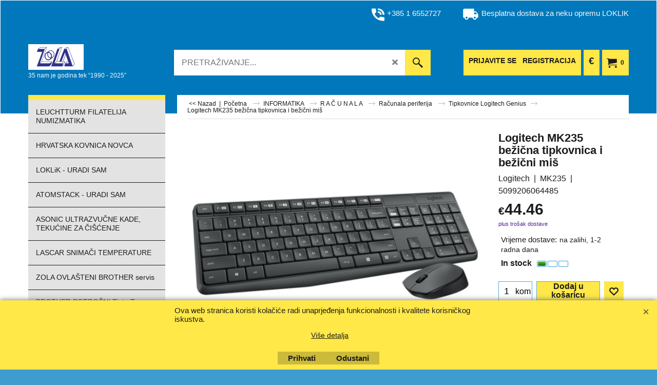

--- FILE ---
content_type: text/html
request_url: https://www.zola.hr/contents/hr/p2499.html
body_size: 21265
content:
<!doctype html>
<html xmlns:sf lang="hr" dir="ltr">
<head prefix="og: http://ogp.me/ns# fb: http://ogp.me/ns/fb# product: http://ogp.me/ns/product#">
<meta http-equiv="Content-Type" content="text/html; charset=utf-8" />
<meta name="viewport" content="width=device-width, initial-scale=1.0, maximum-scale=1.0" />
<style id="_acj_">body{visibility:hidden!important;}</style>
<script>if(self===top||(function(){try{return typeof(window.parent.applyColorScheme)!='undefined'||document.location.host.indexOf('samplestores.shopfactory')!=-1;}catch(e){return false;}})()){var _acj_=document.getElementById('_acj_');_acj_.parentNode.removeChild(_acj_);}else{top.location=self.location;}</script>
<style id="_cls_">#ProductLoop{opacity:0;}</style>
<script>
window.addEventListener('load',function(){setTimeout(function(){var _cls_=document.getElementById('_cls_');if(_cls_)_cls_.parentNode.removeChild(_cls_);},100);},false);
setTimeout(function(){var _cls_=document.getElementById('_cls_');if(_cls_)_cls_.parentNode.removeChild(_cls_);},5000);
</script>
<title>MK235 </title>
<meta name="description" content=" Logitech MK235 bežična tipkovnica i bežični miš Wireles USB modul podržava 6 uređaja sve potrebne tipke na tipkovnici Bežična komunikacija do 10m Trajanje baterija: tipkovnica 36 mjeseci, miš 12mjeseci Nano USB prijamnik Podržani operacijski sustavi: Windows® 7,  8, Windows 10, 11 Linux® kernel 2.6+, ChromeOS, 5099206064485   MK235   11.2024." />
<meta name="keywords" content="5099206064485, Logitech tastatura,  Logitech MK235,  bežična tipkovnica i bežični miš Wireles USB modul podržava 6 uređaja sve potrebne tipke na tipkovnici Bežična komunikacija do 10m Trajanje baterija: tipkovnica 36 mjeseci, miš 12mjeseci Nano USB prijamnik Podržani operacijski sustavi: Windows® 7,  8, Windows 10, 11 Linux® kernel 2.6+, ChromeOS, 5099206064485   MK235 " />
<meta http-equiv="expires" content="0" />
<meta name="generator" content="ShopFactory V14 www.shopfactory.com" />
<meta name="author" content="Zola d.o.o." />
<link rel="canonical" href="https://www.zola.hr/contents/hr/p2499.html" /><meta property="og:image" content="https://www.zola.hr/contents/media/l_5099206064485.png" />
<meta property="og:image" content="https://www.zola.hr/contents/media/l_5099206064485.png" />
<meta property="og:type" content="product" />
<meta property="og:url" content="https://www.zola.hr/contents/hr/p2499.html" />
<meta property="og:title" content="Logitech MK235 bežična tipkovnica i bežični miš" />
<meta property="og:description" content=" Logitech MK235 bežična tipkovnica i bežični miš Wireles USB modul podržava 6 uređaja sve potrebne tipke na tipkovnici Bežična komunikacija do 10m Trajanje baterija: tipkovnica 36 mjeseci, miš 12mjeseci Nano USB prijamnik Podržani operacijski sustavi: Windows® 7,  8, Windows 10, 11 Linux® kernel 2.6+, ChromeOS, 5099206064485   MK235   11.2024." />
<meta property="brand" content="Logitech" />
<meta property="product:availability" content="instock" />
<meta property="product:ean" content="5099206064485" />
<meta property="product:sku" content="MK235" />
<meta property="product:price:amount" content="44.46" />
<meta property="product:price:currency" content="EUR" />
<meta property="product:weight:value" content="0.50" />
<meta property="product:weight:units" content="kg" />
<script type="text/javascript">
/*<![CDATA[*/
function getARMID(key,getOnly){
if(getOnly){return (document.cookie.match('(?:^|;)\\s*'+key+'=([^;]*)') || ['',''])[1];}
var isNew=false,id=location.search.match('[\&\?]'+key+'=([^&]*)');
if(id){
id=id[1];
var cookid=(document.cookie.match('(?:^|;)\\s*'+key+'=([^;]*)') || ['',''])[1];
isNew=(id!=cookid);
}
if(isNew){
var date=new Date(2099,12,31);
document.cookie=key+'='+id+'; expires='+date.toGMTString()+'; path='+location.pathname.replace(new RegExp('(?:contents/)?(?:'+document.documentElement.lang=='en-GB'?'en-uk':document.documentElement.lang+'/)?[^/]*$'),'')+';';
if(typeof(parm)=='undefined')parm={};parm[key]=id;
}
return {'id':id,'new':isNew};
}
var aid=getARMID('aid');
if(aid['id']&&aid['new']){idimg=new Image();idimg.src='//santu.com/webshop/aid_tracker.cgi?aid='+aid['id'];}
/*]]>*/
</script>
<link rel="preload" href="../phpwidgets/fonts.php?family=Open Sans" as="style" onload="this.onload=null;this.rel='stylesheet'" data-externalfont="true">
<style type="text/css">
@import "../styles/website.css?lmd=46030.548762";
@import "../styles/pa_sfx-content_navleft.css?lmd=46030.549583";
@import "../styles/pd_sfx-base_1.css?lmd=45957.605428";
@import "../styles/index1.css?lmd=46030.548762";
@import "../styles/index2.css?lmd=46030.548762";
@import "../styles/global.css?lmd=46030.549583";
@import "../styles/global-responsive.css?lmd=46030.549583";
/*  */@import "../../shared_files/blocks/box.css?lmd=43028.482477";
@import "../../shared_files/blocks/content.css?lmd=44643.646620";
/*  *//*  */@import "../../shared_files/blocks/fontello-embedded.css?lmd=42933.560671";
@import "../../shared_files/blocks/ionicons/css/ionicons.min.css?lmd=42810.457477";
/*  */@import "../../shared_files/icomoon/style.css?lmd=44505.481551";
@import "../../shared_files/flickity.min.css?lmd=43129.404606";
</style>
<style type="text/css" id="sf-load-css"></style>
<!-- Require IcoMoon --><script>
var hasProducts=true;
var pgid='P2499';
//<!--BEGIN_C78E91C8-61BA-447e-B459-F6FE529C7724-->
var LMD='';
//<!--END_C78E91C8-61BA-447e-B459-F6FE529C7724-->
</script>
<script type="text/javascript" charset="utf-8" src="../loader.js?lmd=46030.640972"></script>
<script id="__sfLoadJQuery" src="../../shared_files/jquery-1.11.1.min.js" type="text/javascript"></script>
<script type="text/javascript" src="../../shared_files/jquery.sidr.min.js?lmd=43129.487940" defer></script>
<script type="text/javascript" charset="utf-8" src="../sf.js?lmd=46030.641667" defer></script>
<script type="text/javascript" src="../../shared_files/flickity.pkgd.min.js?lmd=43129.487940" defer></script>
<script type="text/javascript" src="../../shared_files/jquery.zoom.min.js?lmd=43129.487940" defer></script>
<script type="text/javascript" src="../../shared_files/echo.js?lmd=43152.433264" defer></script>
<!-- Global site tag (gtag.js) - Google Analytics --><script async src="https://www.googletagmanager.com/gtag/js?id=G-9K6RCV1TJE"></script>
<script>
/* SFNOTE_BEGIN:prevent script execution when in editing mode */
if(typeof(tf)!='undefined'&&(typeof(tf.isInSF)=='undefined'||!tf.isInSF())){
/* SFNOTE_END:prevent script execution when in editing mode */
window.dataLayer = window.dataLayer || [];
function gtag(){dataLayer.push(arguments);}
gtag('js', new Date());
gtag('config', 'G-9K6RCV1TJE');
/* SFNOTE_BEGIN:prevent script execution when in editing mode */
}
/* SFNOTE_END:prevent script execution when in editing mode */
</script>
<link rel="apple-touch-icon" sizes="180x180" href="/apple-touch-icon.png">
<link rel="icon" type="image/png" sizes="32x32" href="/favicon-32x32.png">
<link rel="icon" type="image/png" sizes="16x16" href="/favicon-16x16.png">
<link rel="manifest" href="/site.webmanifest">
<link rel="mask-icon" href="/safari-pinned-tab.svg" color="#5bbad5">
<meta name="msapplication-TileColor" content="#da532c">
<meta name="theme-color" content="#ffffff">
<script type="text/javascript">
var pgidx=tf.wm.jfile(location.href).replace(/\#.*$/,'');
var _sfProductsInPage=[];
sfFilters.deptEnabled=pgid;
</script>
<meta name="optinout" />
</head>
<body class="GC41 ThemeVersion-11">
<a name="top"></a>
<iframe name="extra" id="extra" src="../extra.html" width="5" height="5" frameborder="0" border="0" unselectable="on" style="position:absolute;z-index:0;overflow:hidden;left:50%;top:50%;display:none;width:5px;height:5px;" allowtransparency="true" class="is-detailed-view"></iframe>
<div class="GC39 header mobile">
<div class="GC26 utils group">
<menu>
<div class="menu_left_col">
<li id="util_menu" class="sf-button sf-corner">
<a id="sidemap-button" href="#Sidemap" title="Sadržaj">
<svg version="1.1" id="Layer_1" xmlns="http://www.w3.org/2000/svg" xmlns:xlink="http://www.w3.org/1999/xlink" x="0px" y="0px" viewBox="0 0 512 512" style="enable-background:new 0 0 512 512;" xml:space="preserve">
<g>
<path d="M491.318,235.318H20.682C9.26,235.318,0,244.577,0,256s9.26,20.682,20.682,20.682h470.636
c11.423,0,20.682-9.259,20.682-20.682C512,244.578,502.741,235.318,491.318,235.318z"></path>
</g>
<g>
<path d="M491.318,78.439H20.682C9.26,78.439,0,87.699,0,99.121c0,11.422,9.26,20.682,20.682,20.682h470.636
c11.423,0,20.682-9.26,20.682-20.682C512,87.699,502.741,78.439,491.318,78.439z"></path>
</g>
<g>
<path d="M491.318,392.197H20.682C9.26,392.197,0,401.456,0,412.879s9.26,20.682,20.682,20.682h470.636
c11.423,0,20.682-9.259,20.682-20.682S502.741,392.197,491.318,392.197z"></path>
</g>
</svg>
</a>
</li>
</div>
<div class="mob_logo_col">
<div class="CompanyImage"><span></span><a href="../../index.html" title="Home">
<img width="108" height="50" src="../media/trans.gif" data-echo="../media/Screenshot-zola-2022_20250715115335.png" class="DataEchoLoaded" id="I" name="I" border="0" alt="Home" title="Home" hspace="0" vspace="0" align="" onmouseover="window.status='Home';return true;" onmouseout="window.status='';return true" /></a></div>
</div>
<div id="util_group" class="right_icon_col">
<script type="text/javascript">
var idTimeoutMobileSearchHideBox=-1;
function mobileSearch(el){
clearTimeout(idTimeoutMobileSearchHideBox);
if(!el)return;
if(tf.content.document.search)tf.content.document.search.phrase.value=$(el).parents('#mobile_search').find('#phrase').val();
tf.searchPhrase=$(el).parents('#mobile_search').find('#phrase').val();
tf.utils.search_all();
}
function mobileSearchShowBox(){}
function mobileSearchHideBox(){}
</script>
<li id="mobile_cart" class="sf-button sf-corner">
<a href="#" title="Moja košarica" onclick="location=tf.wm.url('basket.html','-',true);return false;"><i class="icon-cart"></i> <span class="GC91 MiniCartTotalItemsQuantity_Mobile" id="MiniCartTotalItemsQuantity_Mobile">0</span></a>
</li>
</div>
</menu>
</div>
<div class="search_coll">
<div id="util_searchbox" class="sf-corner">
<form id="mobile_search" name="mobile_search" onsubmit="mobileSearch(this[0]);return false;">
<input type="search" id="phrase" name="phrase" />
<span id="util_searchbox_search" class="sf-button sf-corner">
<button type="submit" title="Pronađi" style="border:none;background-color:transparent;"><i class="icon-search2">&nbsp;</i></button>
</span>
</form>
</div>
</div>
</div>
<script type="text/javascript">
$(document).ready(function(){
if (!tf.isInSF() && !tf.isInDesigner()) $('.gallery-box a').removeAttr('onclick');
if (tf.isInSF()) {
window.Flickity.prototype._dragPointerDown= function( event, pointer ) {
this.pointerDownPoint = Unipointer.getPointerPoint( pointer );
}
}
//topbar
var $galleryTopbar = null, galleryTopbarRowItems = 0;
function SetGalleryTopbar() {
if ($galleryTopbar) $galleryTopbar.flickity('destroy');
$galleryTopbar = null;
$galleryTopbar = $('.TopBar:visible .gallery-box').flickity({
cellAlign: 'center',
freeScroll: true,
contain: true,
setGallerySize: false,
prevNextButtons: false,
pageDots: false,
imagesLoaded: true
});
$galleryTopbar.flickity('resize');
}
// Link Image Group 1
var galleryRowItems = $('.Banner .BannerImage').length;
if (galleryRowItems >= 1) {
var $gallery = $('.Banner .gallery-box').flickity({
wrapAround: true,
autoPlay: (tf.isInSF() || galleryRowItems == 1 ? false : 5000),
draggable: galleryRowItems > 1,
freeScroll: false,
setGallerySize: false,
prevNextButtons: galleryRowItems > 1,
pageDots: false
});
function ResizeGallery() {
var wBanner = $('.Banner').width(), wAvailable = parseInt('.BannerLinkImageSizes.LinkLogo.FixedWidth') || wBanner, hAvailable = (parseInt($('.Banner .gallery-box').css('max-height','').css('max-height')) || parseInt('.BannerLinkImageSizes.LinkLogo.FixedHeight'));
var rAvailable = hAvailable / wAvailable;
var wMaxNatural = 0, hMaxNatural = 0;
$('.Banner a.BannerImage img, .Banner a.BannerImage .slide-item').each(function(){
$(this).width('');
var wNatural = parseFloat(this.naturalWidth || this.getAttribute('data-naturalwidth') || this.getAttribute('width') || $(this).width()), hNatural = parseFloat(this.naturalHeight || this.getAttribute('data-naturalheight') || this.getAttribute('height') || $(this).height());
if (wNatural >= wMaxNatural) {
if (hMaxNatural == 0 || hNatural <= hAvailable) {
wMaxNatural = wNatural;
hMaxNatural = hNatural;
}
}
});
if (wMaxNatural > 0 && hMaxNatural > 0) {
hMaxNatural = (hMaxNatural / wMaxNatural) * Math.min(wBanner, wMaxNatural);
wMaxNatural = wBanner;
}
var hMax = Math.min(hAvailable, hMaxNatural, wBanner * rAvailable);
$('.Banner .gallery-box').css({'height':'','max-height':'none'}).attr('style',($('.Banner .gallery-box').attr('style')||'')+'height:'+hMax+'px!important;');
$('.Banner .gallery-box .BannerImage').css('height','').attr('style',($('.Banner .gallery-box .BannerImage').attr('style')||'')+'height:'+hMax+'px!important;');
$('.Banner a.BannerImage img, .Banner a.BannerImage .slide-item').each(function(){
$(this).width($(this).width() > wBanner ? '100%' : $(this).width());
});
if ($gallery) $gallery.flickity('resize');
}
$('.Banner .BannerImage img').off('load imageLoaded.flickity').on('load imageLoaded.flickity', ResizeGallery);
$(window).on('load resize', ResizeGallery);
if (galleryRowItems > 1) {
$('.Banner .BannerImage').each(function(i, item){
var clsname = i == 0 ? "button selected" : "button";
$('.Banner .gallery-buttons').append('<span class="'+clsname+'">&nbsp;</span>');
});
// Flickity instance
var flkty = $gallery.data('flickity');
var $cellButtonGroup = $('.Banner .gallery-buttons');
var $cellButtons = $cellButtonGroup.find('.button');
// update selected cellButtons
$gallery.on( 'cellSelect', function() {
$cellButtons.filter('.selected').removeClass('selected');
$cellButtons.eq( flkty.selectedIndex ).addClass('selected');
});
// select cell on button click
$cellButtonGroup.on( 'click', '.button', function() {
var index = $(this).index();
$gallery.flickity( 'select', index );
});
}
}
function galleryGetRowItems(outerSelector, itemSelector) {
var w = 0, wOuter = $(outerSelector).width() - 1, items = 0;
$(outerSelector)
.find(itemSelector).each(function(){
w += $(this).outerWidth(true);
items++;
var margin = ($(this).outerWidth(true) - $(this).outerWidth());
if (w - margin + 1 >= wOuter) return false;
})
;
return items;
}
// Link Image Group 2
var $gallery1 = null, gallery1RowItems = 0;
function SetGallery1() {
if ($gallery1) $gallery1.flickity('destroy');
$gallery1 = $('.PageLinkBoxWrapper .gallery-box').flickity({
cellAlign: 'center',
wrapAround: true,
freeScroll: true,
setGallerySize: false,
prevNextButtons: false,
pageDots: false
});
$gallery1.flickity('resize');
$('.PageLinkBoxWrapper .gallery-action').removeClass('hide');
}
$('.PageLinkBoxWrapper .gallery-action').eq(0).on( 'click', function() {
for (var n = 0; n < gallery1RowItems; n++) {
$gallery1.flickity('previous');
}
});
$('.PageLinkBoxWrapper .gallery-action').eq(1).on( 'click', function() {
for (var n = 0; n < gallery1RowItems; n++) {
$gallery1.flickity('next');
}
});
// Link Image Group 3
var $gallery2 = null, gallery2RowItems = 0;
function SetGallery2() {
if ($gallery2) $gallery2.flickity('destroy');
$gallery2 = $('.BannerBottomWrapper .gallery-box').flickity({
cellAlign: 'left',
wrapAround: true,
freeScroll: true,
setGallerySize: false,
prevNextButtons: false,
pageDots: false
});
$gallery2.flickity('resize');
$('.BannerBottomWrapper .gallery-action').removeClass('hide');
}
$('.BannerBottomWrapper .gallery-action').eq(0).on( 'click', function() {
for (var n = 0; n < gallery2RowItems; n++) {
$gallery2.flickity('previous');
}
});
$('.BannerBottomWrapper .gallery-action').eq(1).on( 'click', function() {
for (var n = 0; n < gallery2RowItems; n++) {
$gallery2.flickity('next');
}
});
//resize
$(window).resize(function(){
// Link Image Group 2
gallery1RowItems = galleryGetRowItems('.PageLinkBoxWrapper', '.PageLinkBoxItem');
if ($('.PageLinkBoxWrapper .PageLinkBoxItem').length >= gallery1RowItems) SetGallery1();
if ($('.PageLinkBoxWrapper .PageLinkBoxItem').length <= gallery1RowItems) $('.PageLinkBoxWrapper .gallery-action').addClass('hide');
// Link Image Group 3
gallery2RowItems = galleryGetRowItems('.BannerBottomWrapper', '.BannerBottomItem');
if ($('.BannerBottomWrapper .BannerBottomItem').length >= gallery2RowItems) SetGallery2();
if ($('.BannerBottomWrapper .BannerBottomItem').length <= gallery2RowItems) $('.BannerBottomWrapper .gallery-action').addClass('hide');
if (tf.isMobile && $('.header.mobile > .TopBar').length == 0) {
if ($galleryTopbar) $galleryTopbar.flickity('destroy');
$galleryTopbar = null;
$('#WebSite .TopBar').clone(true).attr('id', $('#WebSite .TopBar').attr('id')+'Clone').prependTo('.header.mobile');
(function waitForMobileUtils() {
if (!tf.utils || !tf.utils.showMobileUtils) { setTimeout(waitForMobileUtils, 200); return; }
tf.utils.showMobileUtils();
})();
}
else if (!tf.isMobile) {
if ($galleryTopbar) $galleryTopbar.flickity('destroy');
$galleryTopbar = null;
$('.header.mobile > .TopBar').remove();
}
galleryTopbarRowItems = 0;
$('.TopBar:visible .CustomNavBox').each(function(){ galleryTopbarRowItems += $(this).outerWidth(true); })
if ($galleryTopbar != null && $('.TopBar:visible .gallery-box').width() >= galleryTopbarRowItems) {
$galleryTopbar.flickity('destroy');
$galleryTopbar = null;
}
else if ($('.TopBar:visible .gallery-box').width() < galleryTopbarRowItems) SetGalleryTopbar();
});
$(window).trigger('resize');
});
</script>
<div id="WebSite" class="GC38">
<div id="WebSiteHeader" class="GC39 LayoutObject">
<div id="WebSiteHeaderInner" class="WebSiteHeaderInner">
<div id="TopBar" class="TopBar">
<div id="TopBarDesign" class="TopBarDesign"></div>
<div id="CustomNav-D-45" class="CustomNav">
<div  id="GalleryBoxTop" class="gallery-box gallery-box2">
<a target="" href="contactus.html" class="" id="">
<div class="CustomNavBox" title="" id="CustomNavImage-D-45LD40">
<img id="D-45LD40" data-echo="../media/call.png" class="slide-item" height="50" data-naturalwidth="25" data-naturalheight="50" alt="+385 1 6552727" border="0" />
<div class="CustomNavInfo">
<div class="GC69 CustomNavTitle" ID="CustomNavTitle-D-45LD40">+385 1 6552727</div>
</div><div class="GC47 hover_col"></div>
</div>
</a>
<a class="">
<div class="CustomNavBox" title="" id="CustomNavImage-D-45LD41">
<img id="D-45LD41" data-echo="../media/shipping.png" class="slide-item" height="50" data-naturalwidth="50" data-naturalheight="50" alt="Besplatna dostava za neku opremu LOKLIK" border="0" />
<div class="CustomNavInfo">
<div class="GC69 CustomNavTitle" ID="CustomNavTitle-D-45LD41">Besplatna dostava za neku opremu LOKLIK</div>
</div><div class="GC47 hover_col"></div>
</div>
</a>
</div>
</div>
</div>
<div id="DesignImage1" class="DesignImage1">
<span id="DesignBar1" class="top-designbar" sf:fixedwidth="1920"></span>
<div class="title-wrapper">
<div id="CompanyImage" class="smaller">
<a href="../../index.html" title="Home">
<img width="108" height="50" src="../media/trans.gif" data-echo="../media/Screenshot-zola-2022_20250715115335.png" class="DataEchoLoaded" id="I" name="I" border="0" alt="Home" title="Home" hspace="0" vspace="0" align="" onmouseover="window.status='Home';return true;" onmouseout="window.status='';return true" />
</a>
</div>
<h2 id="SiteSlogan" class="GC42">35 nam je godina tek “1990 - 2025”</h2>
</div>
<div class="middle_top">
<div id="Search" class="GC86">
<div id="search-wrapp" class="search-wrapper-new">
<form name="search">
<input class="GC22 SearchTextField" type="text" id="phrase" name="phrase" size="12" maxlength="40" placeholder="PRETRAŽIVANJE..." />
<span>
<a id="serachIcon" class="GC48 icon-search2 SearchButton" title="Pronađi" href="#"></a>
<a class="GC48 icon-zoom-in2 SearchButton SearchButtonAdvanced" title="Napredno pretraživanje" href="#"></a>
</span>
</form>
</div>
</div>
</div>
<div class="top-right">
<div id="MiniCart" class="GC36">
<div id="MiniCartTotal" class="MiniCartTotal">
<a href="#" class="MiniCartLink MiniCartInner" title="Moja košarica">
<i id="minicart-icon" class="GC36 sf-corner icon-cart MiniCartDesignImage1"></i>
<span class="GC36 MiniCartTotalItemsQuantity sf-corner">0</span><!--
<span class="MiniCartTotalAmount"></span>
<span class="MiniCartTotalSummary"></span>
<span class="MiniCartTotalItemsQuantity"></span>
<span class="MiniCartTotalTotalText"></span>
<span class="MiniCartTotalPlusExpenses"></span>
<span class="MiniCartTotalPlusExpensesText"></span>
<span class="MiniCartTotalList"></span>
-->
</a>
</div>
</div>
<div id="SwitchCurrency" class="GC36">
<a href="#" class="SwitchCurrencyLink" title="Izaberite svoju valutu">
<i id="currencySymbol" class="GC36 currencySymbol"></i>
<script type="text/javascript">
function SwitchCurrencyLink_ShowSymbol() {
if (!tf.bskLoaded) setTimeout(SwitchCurrencyLink_ShowSymbol, 500);
$('.SwitchCurrencyLink #currencySymbol').html(tf.currentCurrency.abbrev);
}
SwitchCurrencyLink_ShowSymbol();
</script>
</a>
</div>
<div id="Login" class="GC13 desktop tablet">
<script type="text/javascript">function drf(){if(tf.utils && !isInSFClassic()){specialLoading=true;tf.utils.displayResellerForm();}else setTimeout('drf()',250);}drf();</script>
<div id="ResellerForm" class="LoginSignUpLink"></div>
</div>
</div>
</div>
<!-- SFNOTE_END: IndexCodeSnippetBottom --></div>
</div>
<div id="WebSiteContent" class="inner-content">
<div id="Content" class="ContentBody">
<div id="SideBar_L" class="GC89 EqualHeight left_sidebar" >
<div id="category_title" class="GC87 LayoutObject">
<div class="WebSiteHtmlCodeTop" ID="WebSiteHtmlCodeTop-HC3">
<div id="WebSiteHTMLCodeTopContentEditable-HC3" class="WebSiteHTMLCodeTopContentEditable"><!-- SFNOTE_END: CodeSnippet added --><div class="row sf-wrapped"><div class="column full"><div class="column full"></div></div></div></div>
</div>
<div class="WebSiteHtmlCodeTop" ID="WebSiteHtmlCodeTop-HC7">
</div>
</div>
<div id="Index2-spacer">
<div id="Index2" class="GC32 Index2">
<script src="../../shared_files/jquery.menu-aim.js" defer="true"></script>
<script src="../../shared_files/jquery.megamenu.js" defer="true"></script>
<script type="text/javascript">
$(function(){
$('.Index2').on('load', function(){
var idxNum = $(this).attr('class').replace(/.*Index(\d+).*/,'$1');
var GCNum = [
{'top':'GC28', 'tophover':'GC29', 'sub':'GC30', 'subhover':'GC31'},
{'top':'GC32', 'tophover':'GC33', 'sub':'GC34', 'subhover':'GC35'}
][idxNum-1];
$('.idx'+idxNum+'Submenu').empty();
var $branch = $('[id^=idx][id$='+tf.pgid+'] + ul', $(this)).clone(true, true);
if ($branch.length > 0) {
var $subpageNavigation = $('#idxSubpageNavigationAlt');
if ($subpageNavigation.length == 0) {
$subpageNavigation = $('#idxSubpageNavigation');
if ($subpageNavigation.length == 0) $subpageNavigation = $('<div id="idxSubpageNavigation"></div>');
var placed = false, $placement = $('.PageTitle');
if ($placement.length > 0) {
$placement.after($subpageNavigation);
if ($('.PageImage ~ .PageTitle + #idxSubpageNavigation').length == 1) $('.PageImage').insertAfter('#idxSubpageNavigation');
placed = true;
}
if (!placed) {
var selectors = ['.PageIntroduction', '.PageDescription'];
for (var n = 0; n < selectors.length; n++) {
$placement = $(selectors[n]);
if ($placement.length > 0) {
$placement.before($subpageNavigation);
if ($('.PageImage ~ #idxSubpageNavigation + '+selectors[n]).length == 1) $('.PageImage').insertAfter('#idxSubpageNavigation');
placed = true;
break;
}
}
}
if (!placed) {
var selectors = ['#PageContainer1', '#PageContainer11'];
for (var n = 0; n < selectors.length; n++) {
$placement = $(selectors[n]);
if ($placement.length > 0) {
$placement.append($subpageNavigation);
break;
}
}
}
}
$subpageNavigation.width('auto').append('<div class="idx'+idxNum+'Submenu" data-toplevelid="d-33"><i class="icon-spinner2 icon-fa-spin"></i></div>');
$branch.find('> li > ul, i[class*=icon-], li.see-all').remove();
$branch.find('> li')
.on('mouseover', function(){tf.navOvr(this, '', GCNum['subhover']);if(tf.autoText)tf.autoText.localApply(this.parentNode);})
.on('mouseout', function(){tf.navOut(this, '', GCNum['sub']);if(tf.autoText)tf.autoText.localApply(this.parentNode);})
.addClass('idx'+idxNum+'Sub')
.find('> a')
.on('mouseover', function(){tf.navOvr(this, '', '');})
.on('mouseout', function(){tf.navOut(this, '', '');})
.addClass('idx'+idxNum+'Sub')
;
var mh = 0;
$branch.find('> li > a > img').each(function(){
var hasImg = !!$(this).attr('src');
if (!hasImg) $(this).hide();
mh = Math.max(mh, $(this).css('max-height'));
});
var prop = (mh ? 'height:'+mh+'px;' : '');
$branch.find('> li > a').each(function(){
if ($(this).find('> img').length > 0) $(this).find('> img').wrap('<div class="SubPageNavigationImageContainer" style="'+prop+'"></div>');
else $(this).prepend('<div class="SubPageNavigationImageContainer"><span></span></div>');
$(this).addClass('SubPageNavigationBox').find('> span').addClass('SubPageNavigationTitle').wrap('<div class="SubPageNavigationTitleContainer"></div>');
});
$('.idx'+idxNum+'Submenu').empty().append($branch);
$(window).on('load resize', function () {
var $container = $('.idx'+idxNum+'Submenu > ul'), $items = $('li', $container);
var outerSpace = $items.outerWidth(true) - $items.width();
var maxAvailableWidth = $container.css('width','auto').width();
var maxColumns = 8, itemMaxWidth = 260, w = 0;
for (var n = 1; n <= maxColumns; n++) {
w = parseInt((maxAvailableWidth / n) - outerSpace);
if (w <= itemMaxWidth) break;
}
$items.width(w);
$container.width((w + outerSpace) * Math.min(n, $items.length));
if(tf.echo)tf.echo.render();
});
$(window).trigger('resize');
}
$('img', $(this)).remove();
$('> ul[class*=idx]', $(this))
.sfMegaMenu({
'submenuDirection':'right',
'layout':'base',
'showImages':false,
'iconOpenRight':'icon-arrow-right3',
'iconOpenDown':'icon-arrow-down3',
'iconNoImage':'icon-image',
'iconPin':'icon-pushpin',
'idxNum':idxNum
})
.find('> li > a > span').addClass('vcenter');
});
});
</script>
<script type="text/javascript">equalHeightClass.push('SubPageNavigationImageContainer');</script>
<script type="text/javascript">equalHeightClass.push('SubPageNavigationTitleContainer');</script>
<script type="text/javascript">equalHeightClass.push('SubPageNavigationBox');</script>
<!--
Version tag, please don't remove
$Revision: 45682 $
$HeadURL: svn://localhost/ShopFactory/branches/V14_60/bin/SFXTemplates/Index/Vertical/SFX-BASE_1/toplevel.html $
-->
<i class="icon-spinner2 icon-fa-spin"></i>
<script type="text/javascript">
jQuery(document).ready(function(){
jQuery('.Index2').load(tf.wm.url('d-33.html','-',true)+' ',function(){
if(tf.isEntryPage){
jQuery('.Index2 a[href]').not('a[href^=http]').each(function(){
if(this.id.match(/D-2$/)) this.href=tf.wm.url((tf.lang==tf.baseLang?'../../':'../../'+tf.lang+'/')+this.href.replace(/.*\//,''),'-');
else this.href=tf.wm.url(this.href.replace(/.*\//,''),'-',true);
});
jQuery('.Index2 a img[src]').each(function(){jQuery(this).attr('src', jQuery(this).attr('src').replace(/\.\.\/media\//g,(tf.lang!=tf.baseLang?'../':'')+'contents/media/'));if(jQuery(this).data('echo'))jQuery(this).attr('data-echo', jQuery(this).data('echo').replace(/\.\.\/media\//g,(tf.lang!=tf.baseLang?'../':'')+'contents/media/'));});
} else {
jQuery('.Index2 a[href]').not('a[href^=http]').each(function(){
if(this.id.match(/D-2$/)) {
this.href=tf.wm.url((tf.lang==tf.baseLang?'../../':'../../'+tf.lang+'/')+this.href.replace(/.*\//,''),'-');
}
});
}
jQuery('.Index2 #idx2D-2').parent('li').remove();
jQuery('.Index2').trigger('load');
});
});
</script>
</div><div id="idx2Sentinel"></div>
</div>
<div class="cus_cont_bottom">
</div>
</div>
<div id="maincontent" class="GC24 EqualHeight">
<div itemtype="http://schema.org/BreadcrumbList" class="GC6 Breadcrumbs" itemscope="" ID="Breadcrumbs-P2499">
<div class="GC6 breadcrumDesign"></div>
<div class="BreadcrumbsTrail">
<script type="text/javascript">
addEvent('onunload',function(){tf.nametag.add('pgidxFrom',tf.pgidx);return true;});
</script>
<a href="d168.html#p2499" onclick="cancelBuble(event);if(tf.isInDesigner()){history.back();return false;}var backURL=tf.moreHistory.pop(tf.pgidx);if(backURL)location=(backURL.indexOf(tf.enterFilename)==0?'../../':'')+backURL;else{if(tf.moreHistory._stack.length==0)return true;else history.back();}return false;"><span class="LayoutObject" id="BackLink">&nbsp;&lt;&lt; Nazad&nbsp;</span></a>
|&nbsp;
<nobr itemprop="itemListElement" itemscope itemtype="http://schema.org/ListItem">
<a href="../../index.html" title="Početna " itemprop="item">
<span itemprop="name">Početna </span><meta itemprop="position" content="0" />
</a>
</nobr>
<nobr itemprop="itemListElement" itemscope itemtype="http://schema.org/ListItem">
<a href="d2.html" title="INFORMATIKA" itemprop="item">
<span itemprop="name">INFORMATIKA</span><meta itemprop="position" content="1" />
</a>
</nobr>
<nobr itemprop="itemListElement" itemscope itemtype="http://schema.org/ListItem">
<a href="d5593_A-test-RAČUNALA.html" title="R A Č U N A L A" itemprop="item">
<span itemprop="name">R A Č U N A L A</span><meta itemprop="position" content="2" />
</a>
</nobr>
<nobr itemprop="itemListElement" itemscope itemtype="http://schema.org/ListItem">
<a href="d184.html" title="Računala periferija" itemprop="item">
<span itemprop="name">Računala periferija</span><meta itemprop="position" content="3" />
</a>
</nobr>
<nobr itemprop="itemListElement" itemscope itemtype="http://schema.org/ListItem">
<a href="d168.html" title="Tipkovnice Logitech Genius" itemprop="item">
<span itemprop="name">Tipkovnice Logitech Genius</span><meta itemprop="position" content="4" />
</a>
</nobr>
<nobr itemprop="itemListElement" itemscope itemtype="http://schema.org/ListItem" style="display:none;">
<a href="p2499.html" title="Logitech MK235 bežična tipkovnica i bežični miš" itemprop="item">
<span itemprop="name">Logitech MK235 bežična tipkovnica i bežični miš</span><meta itemprop="position" content="5" />
</a>
</nobr>
<style>.Breadcrumbs nobr {display:inline;}</style>
<nobr><span>Logitech MK235 bežična tipkovnica i bežični miš</span></nobr>
</div>
</div>
<div id="PageContainer11" class="EqualHeight_PageContainer1">
<!-- Page elements are kept in this div so the if statement above may
make room for PageLinkBox -->
<div id="PageContainer1" class="EqualHeight_PageContainer1">
<script type="text/javascript">tf.lastpage=tf.wm?tf.wm.jfile(location.href):'';tf.nametag.add('lastpage',tf.lastpage);tf.lastdeptpage=tf.wm?tf.wm.jfile(location.href):'';tf.nametag.add('lastdeptpage',tf.lastdeptpage);</script>
<script type="text/javascript">
/*<![CDATA[*/
function mfw(){var a='<div style="line-height:0.01em;height:0;overflow-y:hidden;">';for(var n=0;n<20;n++)a+='&lt;!-- MakeFullWidth'+n+' --&gt;';a+='</div>';dw(a);}
var jsloaded=false,opt=[];
function add_opt(id,name,title,type,opttype,combine){opt[opt.length]=[id,name.replace(/&nbsp;/g,''),title.replace(/&nbsp;/g,''),type,opttype,combine];}
var sfAddRef=[];
function getAddDiv(){return gl('sfLightBox');}
function sfAddPop(name,isLang){if(!isInSF()&&tf.utils){if(!name)name='pconfirm'; sfAddRef=[];tf.utils.showPopup(tf.wm.url(name+'.html',tf.lmd[name],isLang),630,190,true,false,false,'AddToBasket');}}
function sfAddUnpop(){if(tf.utils){if(jQuery('#sfLightBox.AddToBasket').length>0)tf.utils.sfMediaBox.closeBox();}}
var bpriceArr=[],ppriceArr=[],weightArr=[],crFFldArr=[],ppriceCrossPromotionArr=[],bpriceCrossPromotionArr=[];
function ppriceDsp(n){var cc=tf.currentCurrency,dd=cc.decimal_places,cm=cc.multiplier,sm=tf.shopCurrency.multiplier,dec=Math.pow(10,dd),s=''+(Math.round((n*cm/sm)*dec)/dec),dp=s.indexOf('.');if(dp==-1)dp=s.length;else dp++;s+=(s.indexOf('.')==-1&&dd>0?'.':'')+'00000'.substr(0,dd-(s.length-dp));return s;}
function ppriceDscPct(dsc,prc){dsc=ppriceDsp(prc-(prc*dsc/100));return dsc;}
function dBasePrice2(Id,arr,w){if(!arr)return;if(!w)w=window;arr=arr.split(core.str_sep1);if(w.document.getElementById('ProductBasePrice-'+Id)){var bpriceHTML=core.bprice([Id,arr[4],arr[5],arr[6],arr[2]]);if(bpriceHTML!='')w.document.getElementById('ProductBasePrice-'+Id).innerHTML=bpriceHTML;}}
/*]]>*/
</script>
<script type="text/javascript">
/*<![CDATA[*/
var __sfChoiceImageLocation='optionarea_radiobutton_one',__sfChoiceImageWidth=parseInt('60');
/*]]>*/
</script>
<script type="text/javascript">
$(document).ready(function(){
if (!tf.isInSF() && !tf.isInDesigner()) $('.gallery-box a, .ProductCrossPromotionRecommendSliderItem a').removeAttr('onclick');
if (tf.isInSF()) {
window.Flickity.prototype._dragPointerDown= function( event, pointer ) {
this.pointerDownPoint = Unipointer.getPointerPoint( pointer );
}
}
function PCPGallery(idPCPGS,idPCPGB,idPCPGC,idPCPGA) {
this.$PCPGallery = null;
this.$PCPGallerySlider = $(idPCPGS);
this.$PCPGalleryBox = this.$PCPGallerySlider.find(idPCPGB);
this.$PCPGalleryContainer = this.$PCPGallerySlider.find(idPCPGC);
this.$PCPGalleryAction = this.$PCPGallerySlider.find(idPCPGA);
this.PCPGalleryRowItems = 0;
var me=this;
this.setPCPGallery=function() {
if(this.$PCPGallery)return;
this.$PCPGallery = this.$PCPGalleryBox.flickity({
cellAlign: 'left',
wrapAround: true,
freeScroll: true,
setGallerySize: true,
prevNextButtons: false,
pageDots: false
});
this.$PCPGallery.flickity('resize');
this.$PCPGalleryAction.removeClass('hide');
var PCPGallery = this.$PCPGallery;
setTimeout(function(){
PCPGallery.flickity('resize');
}, 2000)
}
this.unsetPCPGallery=function() {
this.$PCPGalleryAction.addClass('hide');
if (this.$PCPGallery) {
this.$PCPGallery.flickity('destroy');
this.$PCPGallery = null;
}
}
this.togglePCPGallery=function() {
var PCPGalleryBoxWidth = this.$PCPGalleryBox.width(), PCPGalleryItemsWidth = 0;
this.$PCPGalleryContainer.width('').each(function () { PCPGalleryItemsWidth += $(this).outerWidth(true); });
this.PCPGalleryRowItems = parseInt((PCPGalleryBoxWidth / (PCPGalleryItemsWidth / this.$PCPGalleryContainer.length)));
this.$PCPGalleryContainer.outerWidth(PCPGalleryBoxWidth / this.PCPGalleryRowItems, true);
PCPGalleryItemsWidth = 0;
this.$PCPGalleryContainer.each(function () { PCPGalleryItemsWidth += $(this).outerWidth(true); });
if (PCPGalleryItemsWidth <= PCPGalleryBoxWidth+this.PCPGalleryRowItems) debounce(function(){me.unsetPCPGallery.apply(me);}, 200)();
else debounce(function(){me.setPCPGallery.apply(me);}, 200)();
}
this.$PCPGallerySlider.find('.icon-arrow-left3').on('click', function() {
for (var n = 0; n < me.PCPGalleryRowItems; n++) me.$PCPGallery.flickity('previous');
});
this.$PCPGallerySlider.find('.icon-arrow-right3').on('click', function() {
for (var n = 0; n < me.PCPGalleryRowItems; n++) me.$PCPGallery.flickity('next');
});
this.togglePCPGallery();
$(document).bind('domChanged', function(){
me.togglePCPGallery.apply(me);
});
$(window).resize(function(){
me.togglePCPGallery.apply(me);
});
}
var PCPGallery1 = new PCPGallery('.ProductCrossPromotionSlider','.gallery-box','.ProductCrossPromotionContainer','.gallery-action');
var PCPGallery2 = null;
$(tf.content).on('PHPWidget_Recommend_render',function(){
PCPGallery2 = new PCPGallery('.ProductCrossPromotionRecommendSlider','.ProductCrossPromotionRecommendSliderItem','.ProductCrossPromotionContainer_Recommend','.gallery-action');
});
});
</script>
<div id="ProductContainer1">
<form name="productForm" id="ProductLoop">
<div class="GC22 Product" ID="Product-P2499">
<script type="application/ld+json">
[{
"@context":"http://schema.org",
"@type":"Product",
"@id":"Product-P2499",
"sku":"MK235",
"name":"Logitech MK235 bežična tipkovnica i bežični miš",
"brand":{"@type":"Brand","name":"Logitech"},
"gtin13":"5099206064485",
"description":" Logitech MK235 bežična tipkovnica i bežični miš Wireles USB modul podržava 6 uređaja sve potrebne tipke na tipkovnici Bežična komunikacija do 10m Trajanje baterija: tipkovnica 36 mjeseci, miš 12mjeseci Nano USB prijamnik Podržani operacijski sustavi: Windows® 7,  8, Windows 10, 11 Linux® kernel 2.6+, ChromeOS, 5099206064485   MK235   11.2024.",
"offers":{
"@type":"Offer",
"url":"https://www.zola.hr/contents/hr/p2499.html",
"availability":"InStock",
"priceCurrency":"EUR",
"price":"44.46",
"priceValidUntil":"2099-12-31",
"seller":{
"@type":"Organization",
"name":"Zola d.o.o.",
"address":{
"streetAddress":"Trg senjskih uskoka 8",
"addressLocality":"Zagreb",
"@type":"PostalAddress"
}
}
},
"image":"https://www.zola.hr/contents/media/l_5099206064485.png"
}]
</script>
<a name="p2499"></a>
<script type="text/javascript">
/*<![CDATA[*/
_sfProductsInPage.push('P2499');
//InternationalCatalogNumber EAN-P2499:5099206064485
//Manufacturer-P2499:Logitech
//ProductCode-P2499:Tipkovnice
function add_P2499(type,temp){
if(tf.coreLoaded&&tf.wm.pProp('P2499')){
if(tf.core.cthtb)eval(tf.core.cthtb);
var type2Name={undefined:'',1:'FavoritesButton',2:'RequestQuoteButton',3:'RequestSampleButton'};
if(!temp){
tf.qandi['progressbar']('P2499',true,type2Name[type]);
}
tf.utils.populateOpt(null,'P2499');
var b=core.load_add(d,type,'P2499','Logitech MK235 bežična tipkovnica i bežični miš','0.50','MK235','0',0,'TD4','Tipkovnice','','','',opt,isInSF(),s,'-1.000',temp);
if(b&&typeof(fillBasketTable)!='undefined')fillBasketTable();
if(!temp){
setTimeout(function(){tf.qandi['progressbar']('P2499',false,type2Name[type]);},700);
}
return b;
}else{setTimeout(function(){add_P2499(type,temp);},500);return 0;}
}
/*]]>*/
</script>
<div class="ProductContainer5 EqualHeightProductContainer5-2" id="ProductContainer5">
<div class="ProductContainer4" id="ProductContainer4">
<div class="ProductContainer3" id="ProductContainer3">
<div id="ProductImageContainer-P2499" class=" ProductImageContainer ThumbnailSlider-vertical" style="">
<div style="position:relative;z-index:1;" class="ImgLink">
<div id="ProductImage-P2499" class="ProductImage">
<a src="../media/l_5099206064485.png" tn="" tnreal="" rel="sfMediaBox[ProductImage-P2499]" id="ProductThumbnailImage-P2499" title="" description="" mediatype="IMG" mw="582" mh="500" onclick="cancelBuble(event);if(tf.utils&&!tf.isInSF())tf.utils.sfMediaBox.init(['ProductImage-P2499',''],gl('ProductImage-P2499').getAttribute('jumptoid'));return false;" class="">
<img width="582" height="500" src="../media/trans.gif" data-echo="../media/l_5099206064485.png" class="DataEchoLoaded" id="IP2499" name="IP2499" border="0" alt="5099206064485_20210730113243" title="5099206064485_20210730113243" hspace="0" vspace="0" align="" onmouseover="window.status='5099206064485_20210730113243';return true;" onmouseout="window.status='';return true" />
<div class="GC10 ProductImageCaptionIcon Icon ImgLink sf-corner sf-gradient" style="position:absolute;bottom:5px;right:5px;z-index:1;" id="pici-P2499" onclick="cancelBuble(event);if(tf.utils&&!tf.isInSF())tf.utils.sfMediaBox.init(['ProductImage-P2499','ProductMoreImages-P2499',''],gl('ProductImage-P2499').getAttribute('jumptoid'));return false;">
<i class="icon-fa-overlay-sm icon-search2 icon-fa-1x"></i>
</div>
</a>
</div>
</div>
<style>
#ProductImage-P2499{max-width:100%;}
</style>
</div>
</div>
<div class="ProductContainer2 EqualHeightProductContainer5-2" id="ProductContainer2" ID="ProductContainer2-P2499">
<div class="GC60 ProductContainer6" id="ProductContainer6">
<a href="p2499.html"><h1 class="GC37 ProductTitle" ID="ProductTitle-P2499">Logitech MK235 bežična tipkovnica i bežični miš</h1></a>
<div id="ProductNumbers" class="GC67 ProductNumbers">
<div class="GC67 ProductManufacturer">Logitech</div>
<div class="GC67 ProductNumber" ID="ProductNumber-P2499">MK235</div>
<div class="GC67 ProductInternationalCatalogNumber">
<span ID="ProductInternationalCatalogNumber-P2499">5099206064485</span>
</div>
</div>
<div class="ProductPurchaseContainer">
<div class="ProductPurchaseContainerInner">
<link itemprop="url" href="https://www.zola.hr/contents/hr/p2499.html" />
<meta itemprop="price" content="44.46" /><meta itemprop="priceValidUntil" content="2099-12-31" />
<meta itemprop="priceCurrency" content="EUR" />
<meta itemprop="availability" content="http://schema.org/InStock" />
<div itemprop="seller" itemtype="http://schema.org/Organization" itemscope>
<meta itemprop="name" content="Zola d.o.o." />
<div itemprop="address" itemscope itemtype="http://schema.org/PostalAddress">
<meta itemprop="streetAddress" content="Trg senjskih uskoka 8" />
<meta itemprop="addressLocality" content="Zagreb" />
</div>
<meta itemprop="email" content="prodaja1@zola.hr" />
<meta itemprop="telephone" content="+385 1 6552727" />
</div>
<div class="ProDiscount GC56">
<div id="ProductDiscountDisplay-P2499" class="ProPercentage" style="display:none;">
</div>
</div>
<div class="GC66 ProductPriceOriginal" ID="ProductPriceOriginal-P2499"></div><div class="GC20 ProductPrice" ID="ProductPrice-P2499"></div><div class="GC56 ProductPriceCalculated" ID="ProductPriceCalculated-P2499"></div><div class="GC67 ProductPriceOtherInformation">
<input type="hidden" name="ProductPriceLayout" />
<div class="ProductIncTaxes" ID="ProductIncTaxes-P2499"></div>
<div class="ProductPriceTax">
<span id="ProductPriceTaxPrice-P2499" class="ProductPriceTaxPrice"></span>
<span id="ProductPriceTaxPriceText-P2499" class="ProductPriceTaxPriceText"></span>
</div>
<div class="ProductPriceOther_ShippingWeightBasePrice">
<span class="ShippingChargeForProduct ProductPriceOtherInformationPart">
<a href="#" class="ImgLink" onclick="cancelBuble(event);sfAddPop('shipping_charge',true);if(add_P2499(0,true)!=0){sfAddUnpop();}return false;">plus&nbsp;trošak dostave</a>
</span>
</div>
</div>
<script type="text/javascript">ppriceArr.push(['P2499','','TD4','0.000',0]);</script>
</div>
</div>
<ul class="GC55 ProductNumberBasePriceContainer">
<div class="GC55 ProductDeliveryTime">
<span class="GC55">Vrijeme dostave:</span><span id="ProductDeliveryTime-P2499" class="GC55 ProductDeliveryTime">na zalihi, 1-2 radna dana</span>
</div>
<li class="GC55 ProductStockContainer">
<span class="GC55 ProductStock" id="ProductStock-P2499">
<span class="AvailabilityText" id="ProductStockAvailabilityText-P2499"></span>
<span class="ProductStockTlight" id="ProductStockTlight-P2499">
<span class="GC72 ProductStockTlight1"></span><span class="GC72 ProductStockTlight2"></span><span class="GC72 ProductStockTlight3"></span></span>
</span>
</li>
</ul>
</div>
<div class="ProductIcons" id="ProductIcons-P2499">
<div class="GC13 AddToBasketQnty sf-corner">
<script type="text/javascript">dw(qandi['qtyFld']('P2499','-1.000','0','kom'));</script>
</div>
<div class="AddToBasketSpacer" style="float:left;"></div>
<div class="GC13 AddToBasketButton large sf-corner has-favorites has-units" ID="AddToBasketButton-P2499">
<span class="ImgLink" onclick="if(isInSF())return;cancelBuble(event);sfAddPop();if(add_P2499()!=0){sfAddUnpop();}return false;" title="Dodaj u košaricu"><span>
<span class="large">Dodaj u košaricu</span>
</span></span>
</div>
<div class="AddToBasketSpacer" style="float:left;"></div>
<div class="GC13 FavoritesButton sf-corner" ID="FavoritesButton-P2499">
<span class="ImgLink" onclick="if(isInSF())return;add_P2499(1);return false;" title="Omiljeno"><i class="icon-heart-o"></i><span></span></span>
</div>
</div>
<script>
productIconsLocker('P2499');
</script>
<div id="productmediashareholder"><script type="text/javascript">tf.load('load_productmediashare.html','productmediashareholder',false,null,true);</script></div>
</div><div id="ProductDetailsNav">
<ul id="ProductDetailsTab" class="GC62 ProductDetailsTab" ID="ProductDetailsTab-P2499">
<div class="GC64 divider"></div>
<li data-index="1" class="GC64 ProductDetailsTabItem sf-corner"><span onclick="this.blur(); return productDetailsPanelShow(1);" title="">Opis</span></li>
</ul>
</div>
<div class="GC73 ProductDetailsPanel1" id="ProductDetailsPanel1">
<div class="GC73 ProductContainer5" id="ProductContainer5">
<h2><div class="GC11 ProductIntroduction" ID="ProductIntroduction-P2499"><p>Logitech MK235 bežična tipkovnica i bežični miš<br>Wireles USB modul podržava 6 uređaja<br>sve potrebne tipke na tipkovnici<br>Bežična komunikacija do 10m<br>Trajanje baterija:&nbsp;tipkovnica 36 mjeseci, miš 12mjeseci<br>Nano USB prijamnik<br>Podržani operacijski sustavi: Windows® 7,&nbsp; 8, Windows 10, 11<br>Linux® kernel 2.6+, ChromeOS,<br>5099206064485&nbsp;&nbsp; MK235&nbsp;&nbsp; 11.2024.</p></div></h2><!--schema.org format-->
<div class="ProductHighlightOuter">
<div class="GC79 ProductHighlight" ID="ProductHighlight-P2499">BEŽIĆNA TIPKOVNICA I MIŠ U KOMPLETU<br></div>
</div>
</div><!--5-->
</div><!--ProductDetailsPanel1-->
</div>
</div>
<script type="text/javascript" src="../../shared_files/jquery.sfbannerslider.js" defer></script>
<div id="PHPWidget_Recommend" class="GC76 ProductCrossPromotion" style="display:none;">
<div id="PHPWidget_Recommend_Title-P2499" class="GC5 ProductCrossPromotionHeading" style="display:none;">Drugi kupci su isto kupili ovaj proizvod</div>
<div id="ProductCrossPromotionRecommendSlider-P2499" class="GC76 ProductCrossPromotionRecommendSlider">
<div class="slide-holder responsive-breakout" id="slide-holder-productcrosspromotionrecommend">
<div class="slide-runner EqualHeight_ProductCrossPromotionRecommendContainer col-flex">
<div class="GC57 icon-arrow-left3 gallery-action hide" ID="FlickityPrevious-P2499"></div>
<div class="GC57 icon-arrow-right3 gallery-action hide" ID="FlickityNex-P2499"></div>
<div id="PHPWidget_RecommendPlaceholder-P2499"></div>
</div>
<nav class="slide-nav arrow left"></nav><nav class="slide-nav arrow right"></nav>
</div>
</div>
<script type="text/javascript">
var oPCPR={'init':function(){}};
function slider_PHPWidget_Recommend(){
var id='slide-holder-productcrosspromotionrecommend',itemclass='ProductCrossPromotionContainer_Recommend',count=8,idprefixcontainer='ProductCrossPromotionRecommend',GC='GC76',jq=$;
var cntContainers=Math.ceil(jq('#'+id+' .'+itemclass).length/count);
oPCPR.data=[];
for(var i=0;i<cntContainers;i++){
jq('#'+id+' .slide-runner').append('<div id="'+idprefixcontainer+'-'+(i+1)+'" class="GC76 '+idprefixcontainer+'SliderItem EqualHeight_'+idprefixcontainer+'Container slide-item"></div>');
jq('#'+idprefixcontainer+'-'+(i+1)).append(jq('#'+id+' .slide-runner > .'+itemclass+':lt('+count+')'));
oPCPR.data.push({id:idprefixcontainer+'-'+(i+1),client:'',desc:''});
}
oPCPR.init();
}
</script>
</div>
<script type="text/javascript">addOnload(function(){render_PHPWidget_Recommend('P2499',slider_PHPWidget_Recommend);})</script>
<div id="ProductComments" class="ProductComments"></div>
</div><!--Product-->
</form>
<script type="text/javascript">
/*<![CDATA[*/
function productDetailsPanelShow(n,prid){
var orign=n;
if(typeof(n)=='undefined')n=1;
var p='ProductDetails',v='',g='',selectorPrefix='[id^=Product-]';
if(prid)selectorPrefix='#Product-'+prid;
jQuery(selectorPrefix).each(function(){
jQuery('.'+p+'Tab li',this).each(function(){
jQuery(this).find('span').attr('canfollowlink',true);
var i=jQuery(this).data('index')||(parseInt(jQuery(this).attr('id').replace(p+'Tab', '')));
if(n==-1)n=i;
v=(i==n)?'On':'Off',g=(i==n)?'GC64':'GC63';
jQuery(this).attr('class',jQuery(this).attr('class').replace(new RegExp('(?:GC64|GC63)? ?(?:'+p+'TabItem '+p+'Tab(?:On|Off) LayoutObject ?)?'),g+' '+p+'TabItem '+p+'Tab'+v+' LayoutObject '));
});
jQuery('[id^='+p+'Panel]',this).each(function(){
var i=parseInt(jQuery(this).attr('id').replace(p+'Panel', ''));
if(n==-1)n=i;
v=(i==n)?'On':'Off';
jQuery(this).attr('class',jQuery(this).attr('class').replace(new RegExp(' ?'+p+'Panel(?:On|Off)'),'')+' '+p+'Panel'+v);
});
if(tf.autoText)tf.autoText.localApply(jQuery('.'+p+'Tab',this).get(0));
});
if(orign!=-1&&tf.utils){equalHeightOnClass();tf.utils.equaldiv();}
if(tf.mfhObj)mfhObj.resize(true);
return false;
}
addOnload(function(){
equalHeightClass.push('ProductDetailsTab');
productDetailsPanelShow(-1);
});
/*]]>*/
</script>
</div>
<script type="text/javascript">equalHeightClass.push('EqualHeight_ProductCrossPromotionRecommendContainer');</script>
<script type="text/javascript">
/*<![CDATA[*/
tf.sfOffsetCenterCols=0;
function sfEqualRow(oOffset, idChildPrefix, aItm, idItemPrefix) {
function affectHeight(els, x, mh, nn) {
for (var n = 0; n < nn; n++) {
var el = els[x - n];
if (el) {
jQuery(el).outerHeight(mh);
}
}
}
if (!tf.sfOffsetCenterCols) {
var w = jQuery(oOffset).find('[id^="' + idItemPrefix.split(',').join('"],[id^="') + '"]').first().outerWidth(true);
if (w > 0) {
tf.sfOffsetCenterCols = parseInt((jQuery(oOffset).width() / w));
}
}
var coll = jQuery(oOffset).find('.' + idChildPrefix);
if (coll.length > 0) {
var maxh = 0, idx = 0;
if(tf.isiPhone){
var $this=jQuery(this);
jQuery('img[src$="trans.gif"][data-echo]',coll).each(function(){
$this.attr('style', ($this.attr('style')||'')+'width:'+($this.attr('width')||'')+'px!important;height:'+($this.attr('height')||'')+'px!important;');
});
}
jQuery(coll).each(function () {
if(jQuery('img',this).length==0||(jQuery('img[data-echo]',this).length==0&&jQuery('img',this).height()>1))jQuery(this).css('height', '');
maxh = Math.max(maxh, jQuery(this).outerHeight());
if ((idx % tf.sfOffsetCenterCols) == tf.sfOffsetCenterCols - 1) {
affectHeight(coll, idx, maxh, tf.sfOffsetCenterCols);
maxh = 0;
}
idx++;
});
affectHeight(coll, idx, maxh, (coll.length % tf.sfOffsetCenterCols) + 1);
}
}
var _sfEqualRowOuter=_sfEqualRowOuter?_sfEqualRowOuter.concat('ProductCrossPromotion-1'):['ProductCrossPromotion-1'],_sfEqualRowArr=_sfEqualRowArr||[];
_sfEqualRowOuter.splice(_sfEqualRowOuter.length-1,0,'ProductCrossPromotion-P2499','PHPWidget_Recommend-P2499','ProductCrossPromotionRecommend-1');
_sfEqualRowArr.push('ProductCrossPromotionInner0');
_sfEqualRowArr.push('ProductCrossPromotionInner1');
_sfEqualRowArr.push('ProductCrossPromotionInner2');
_sfEqualRowArr.push('ProductCrossPromotionInner3');
_sfEqualRowArr.push('ProductCrossPromotionImage_Recommend');
_sfEqualRowArr.push('ProductCrossPromotionInner2_Recommend');
_sfEqualRowArr.push('ProductCrossPromotionInner3_Recommend');
_sfEqualRowArr.push('ProductCrossPromotionContainer_Recommend');
var equalRowPoll = null;
var sfEqualRowOnload = function() {
clearTimeout(equalRowPoll);
equalRowPoll = setTimeout(function(){
sfEqualRowCall();
equalRowPoll = null;
}, 500);
};
function sfEqualRowCall(){
for(var m=0,mm=_sfEqualRowOuter.length;m<mm;m++){
if(!gl(_sfEqualRowOuter[m]))continue;
tf.sfOffsetCenterCols=0;
for(var n=0,nn=_sfEqualRowArr.length;n<nn;n++){
sfEqualRow(gl(_sfEqualRowOuter[m]),_sfEqualRowArr[n],null,'ProductCrossPromotionContainer-');
}
}
}
function sfEqualRowOnresize(){tf.sfOffsetCenterCols=0;if(typeof(sfOffsetCenterOnresize)!='undefined')sfOffsetCenterOnresize();sfEqualRowOnload();if(typeof(populateProductFlash)!='undefined')populateProductFlash(productFlashVarsArr,'DesignImage');}
addEvent('onresize',sfEqualRowOnresize,window);
if(tf.sfMakeSpace&&tf.sfMakeSpace.posthandlers) tf.sfMakeSpace.posthandlers.push(sfEqualRowOnload);
/*]]>*/
</script>
<script type="text/javascript">
function render_PHPWidget_Recommend(id, fn){
if (!tf.utils || !tf.utils.net || !tf.core) { setTimeout(function(){render_PHPWidget_Recommend(id,fn);}, 100); return; }
function recommendOnload() {
var elContainer = gl('PHPWidget_Recommend-'+id), elPlaceholder = gl('PHPWidget_RecommendPlaceholder-'+id);
if (!elContainer && elPlaceholder) elContainer = elPlaceholder.parentNode;
if(isInSF()||(location.hostname=='localhost' && location.port!='')||location.hostname==''){
var o = {'p0':['','','Omnia Erimus','Omnia erimus. Omnia erimus. Omnia erimus','','','#','','','','','','','','','','','','','','','','','','']};
}
else{
var o = tf.sfJSON.parse(this.req.responseText);
}
var ppriceCrossPromotionIdx = [];
for (var n = 0; n < ppriceCrossPromotionArr.length; n++) {
ppriceCrossPromotionIdx[ppriceCrossPromotionArr[n][0].toLowerCase()] = ppriceCrossPromotionArr[n];
}
function unescapescv(s) {
s = s.replace("\\'", "&#39;").replace('\\"', '"').replace("\\n", '\n');
return s;
}
var count= 0, sHTML = '';
for (var prid in o) {
if (ppriceCrossPromotionIdx[prid]) continue;
count++;
var pcpurl=o[prid][6];if(pcpurl.indexOf('linkTo')==0)pcpurl='#'+prid;
var buyingAllowed = o[prid][12]=='Y'
var data = {
LD_PRODUCT_CLICKHERE:'Više detalja',
prid:prid.toUpperCase(),
imageurl:'src="'+o[prid][7]+'"',
imagewidth:o[prid][22],
imageheight:o[prid][23],
title:unescapescv(o[prid][2]),
description:unescapescv(o[prid][3]),
url:o[prid][6],
url_escapequotes:o[prid][6].replace('\'', '\\\''),
pcpurl:pcpurl,
taxids:o[prid][25],
discounttype:o[prid][20],
discountvalue:o[prid][21],
sku:unescapescv(o[prid][9]),
ifPurchasable:buyingAllowed?'':'<!--',
endifPurchasable:buyingAllowed?'':'-->',
ifHasImage:o[prid][7]?'':'<!--',
endifHasImage:o[prid][7]?'':'-->',
ifNoImage:o[prid][7]?'<!--':'',
endifNoImage:o[prid][7]?'-->':''
};
if (!data.url.match(/^p\d+(?:_.*)?\.html$/)) {
data.url = 'javascript:' + data.url;
}
elContainer.innerHTML += tf.utils.tmplParser.parse(gl('tmpl_PHPWidget_Recommend'), data);
if (data['ifPurchasable'] == '') {
eval(tf.utils.tmplParser.parse(gl('tmpl_PHPWidget_Recommend_Javascript'), data));
}
}
if (count > 0) {
if (tf.core.loadPricesForIDs) tf.core.loadPricesForIDs(ppriceCrossPromotionArr);
var el = gl('PHPWidget_Recommend');
if (el) {
el.style.display = 'block';
}
el = gl('PHPWidget_Recommend_Title-'+id);
if (el) {
el.style.display = 'block';
}
if (fn) fn();
if(tf.content.makeResponsive)tf.content.makeResponsive();
else if(tf.content.equalHeight)tf.content.equalHeight();
$(tf.content).trigger('PHPWidget_Recommend_render');
}
}
new tf.utils.net.ContentLoader(
tf.wm.url('../phpwidgets/recommend_widget.php?id='+id+'&lang='+tf.lang),
recommendOnload,
null, null, 'GET', '');
}
</script>
<script type="text/template" id="tmpl_PHPWidget_Recommend" class="tmpl">
<![CDATA[
<meta name="productcrosspromotionurl" content="__url__" data-productcrosspromotionurl-__prid__="__pcpurl__" />
<div class="GC61 ProductCrossPromotionContainer_Recommend">
<div class="GC16 ProductCrossPromotionImage_Recommend">
__ifHasImage__
<a href="__url__" class="ProductCrossPromotionImage" onclick="cancelBuble(event);if(tf.isInDesigner())location=tf.wm.url('__url_escapequotes__','-',true);else tf.moreHistory.push(tf.pgidx,tf.wm.jfile(this.href),false);return true;">
<img __imageurl__ width="__imagewidth__" height="__imageheight__" border="0" />
</a>
__endifHasImage__
__ifNoImage__
<div class="ProductCrossPromotionImage NoImage">
<i class="icon-image icon-fa-2x"></i>
</div>
__endifNoImage__
</div>
<div class="ProductCrossPromotionInner1_Recommend">
__ifPurchasable__
<span id="ProductCrossPromotionPriceOriginal-__prid__" class="GC66 ProductCrossPromotionPriceOriginal"></span>
<span id="ProductCrossPromotionPrice-__prid__" class="GC20 ProductCrossPromotionPrice" ></span>
<span  id="ProductCrossPromotionPriceCalculated-__prid__" class="GC56 ProductCrossPromotionPriceCalculated"></span>
__endifPurchasable__
</div>
<div class="ProductCrossPromotionInner2_Recommend">
<a href="__url__" onclick="cancelBuble(event);if(tf.isInDesigner())location=tf.wm.url('__url_escapequotes__','-',true);else tf.moreHistory.push(tf.pgidx,tf.wm.jfile(this.href),false);return true;">
<h2 class="GC78 ProductCrossPromotionTitle">
__title__
</h2>
</a>
<a href="__url__" onclick="cancelBuble(event);if(tf.isInDesigner())location=tf.wm.url('__url_escapequotes__','-',true);else tf.moreHistory.push(tf.pgidx,tf.wm.jfile(this.href),false);return true;">
<div class="GC61 ProductCrossPromotionDescription ellipsis" id="ProductCrossPromotionDescription-__prid__">
__description__
</div>
</a>
</div>
<div class="ProductCrossPromotionInner3_Recommend">
__ifPurchasable__
<div class="GC55 ProductCrossPromotionPriceOtherInformation">
<div>
<div id="ProductCrossPromotionIncTaxes-__prid__" class="ProductCrossPromotionIncTaxes"></div>
<div class="ShippingChargeForProduct">
<a href="#" class="ImgLink" onclick="cancelBuble(event);sfAddPop('shipping_charge',true);if(add___prid__(0,true)!=0){sfAddUnpop();}return false;">plus&nbsp;trošak dostave</a>
</div>
</div>
<div>
<div class="ProductCrossPromotionBasePrice" id="ProductCrossPromotionBasePrice-__prid__"></div>
<div id="ProductCrossPromotionPriceTaxPrice-__prid__" class="ProductCrossPromotionPriceTaxPrice"></div><div id="ProductCrossPromotionPriceTaxPriceText-__prid__" class="ProductCrossPromotionPriceTaxPriceText"></div>
</div>
</div>
__endifPurchasable__
<div class="PageLinkBoxMoreDetails no-style">
<a class="ProductCrossPromotionTitle" href="__url__" onclick="cancelBuble(event);if(tf.isInDesigner())location=tf.wm.url('__url_escapequotes__','-',true);else tf.moreHistory.push(tf.pgidx,tf.wm.jfile(this.href),false);return true;">
__LD_PRODUCT_CLICKHERE__
</a>
</div>
__ifPurchasable__
<div class="ProductIcons" id="ProductIcons-__prid__"></div>
__endifPurchasable__
</div>
</div>
]]>
</script>
<script type="text/template" id="tmpl_PHPWidget_Recommend_Javascript" class="tmpl">
tf.content.add___prid__=function(type,temp){
if(tf.coreLoaded&&tf.wm.pProp('__prid__')){var b=core.load_add(d,type,'__prid__','__title__','','__sku__','',false,'__taxids__','','','','',opt,isInSF(),s,'',temp);if(b&&typeof(fillBasketTable)!='undefined')fillBasketTable();return b;}else{setTimeout('add___prid__();',500);return 0;}
}
if(gl('ProductIcons-__prid__')) {
if(parseFloat('11')>=10.3)gl('ProductIcons-__prid__').innerHTML='<div class="GC13 AddToBasketQnty corner">' + qandi['qtyFld']('__prid__','','','') + '</div><div class="GC13 AddToBasketButton corner"><span class="ImgLink" onclick="if(isInSF())return;cancelBuble(event);sfAddPop();if(add___prid__()!=0){sfAddUnpop();}return false;" title="Kupite sada">Kupite sada</span></div>';
else gl('ProductIcons-__prid__').innerHTML='<div class="QntyBox">' + qandi['qtyFld']('__prid__','','','') + '</div><div class="GC13 AddToBasketButton">' + qandi['addToBasket']('','__prid__','LD_BUY_NOW') + '</div>';
}
ppriceCrossPromotionArr.push(['__prid__','','__taxids__','__discountvalue__','__discounttype__']);
var p=tf.wm.pProp('__prid__');
bpriceCrossPromotionArr.push(['__prid__',p?p[18]:null,p?p[19]:null,p?p[20]:null]);
</script>
<!--
Version tag, please don't remove
$Revision: 46240 $
$HeadURL: svn://localhost/ShopFactory/branches/V14_60/bin/SFXTemplates/Products/SFX-BASE_1/product.html $ -->
<style type="text/css">
.ProductImageContainer{position:relative;text-align:center;}
.ProductImageCaption{clear:both;}
.ProductImage,.ProductImage a{position:relative;}
.ProductImage a{display:block;}
.ProductImageContainer .ImgLink.HasSlider {float:left;}
.ProductImageContainer:before, .ProductImageContainer:after {content:"";display:table;}
.ProductImageContainer:after {clear:both;}
.ThumbnailSliderContainer{position:relative;line-height:100%;float:right;}
.ThumbnailSlider img {width:auto;height:auto;max-height:80px;max-width:100%;}
.ThumbnailSlider .ThumbnailSliderItem{display:block;background-color:transparent;margin-bottom:5px;text-align:center;}
.ThumbnailSlider [class^=icon] {cursor:pointer;}
.ThumbnailSliderMoreLink{text-decoration:underline;font-weight:bold;}
.ProductImageContainer.ThumbnailSlider-horizontal .ThumbnailSliderContainer {float:none;width:100%;overflow:hidden;margin:10px 0 0 0;}
.ProductImageContainer.ThumbnailSlider-horizontal .ThumbnailSlider {white-space:nowrap;position:relative;overflow:hidden;height:auto!important;}
.ProductImageContainer.ThumbnailSlider-horizontal .ThumbnailSlider .ThumbnailSliderItem {display:inline-block;margin:0 10px 0 0;}
.ProductImageContainer.ThumbnailSlider-horizontal .ThumbnailSlider img {max-height:80px;}
.ProductImageContainer.ThumbnailSlider-horizontal .ThumbnailSlider div[id^=ms_] {width:1000%;}
.ProductImageContainer.ThumbnailSlider-horizontal .ThumbnailSlider [class^=icon-] {padding:2px;height:24px!important;font-size:24px!important; width:20px!important; }
.ProductImageContainer.ThumbnailSlider-horizontal .ThumbnailSlider #ms_left, .ProductImageContainer.ThumbnailSlider-horizontal .ThumbnailSlider #ms_right {display:inline-block;}
.ProductImageContainer.ThumbnailSlider-horizontal .ImgLink.HasSlider {width:100%!important;float:none;}
</style>
<div id="AutoSplitPageBottom"></div>
</div>
</div>
</div>
<div id="AutoSplitPageBottom"></div>
</div>
<div id="FooterClearance">
<span>!</span>
</div>
</div>
<div id="WebSiteFooter" class="GC40 WebSiteFooter">
<div id="CustomNavWrapper-P2499" class="GC49 CustomNavWrapper group">
<div class="GC49 customnavDesign"></div>
<div class="CustomNav nav1 col" ID="CustomNav-P2499">
<div class="CustomNavBox" title="" id="CustomNavImage-D-45LD28">
<a class="">
<div id="CustomNavTitle-D-45LD28" class="CustomNavHeading">Company</div>
</a>
</div>
<div class="CustomNavBox" title="A short description." id="CustomNavImage-D-45LD29">
<a target="" href="about.html" class="" id="">
<div class="CustomNavInfo">
<div class="GC69 CustomNavTitle" ID="CustomNavTitle-D-45LD29">About us</div>
</div>
</a>
</div>
<div class="CustomNavBox" title="A short description." id="CustomNavImage-D-45LD30">
<a target="" href="privacy.html" class="" id="">
<div class="CustomNavInfo">
<div class="GC69 CustomNavTitle" ID="CustomNavTitle-D-45LD30">Privacy</div>
</div>
</a>
</div>
<div class="CustomNavBox" title="A short description." id="CustomNavImage-D-45LD31">
<a target="" href="terms.html" class="" id="">
<div class="CustomNavInfo">
<div class="GC69 CustomNavTitle" ID="CustomNavTitle-D-45LD31">Terms</div>
</div>
</a>
</div>
<div class="CustomNavBox" title="A short description." id="CustomNavImage-D-45LD32">
<a target="" href="contactus.html" class="" id="">
<div class="CustomNavInfo">
<div class="GC69 CustomNavTitle" ID="CustomNavTitle-D-45LD32">Contact</div>
</div>
</a>
</div>
<div class="CustomNavBox" title="" id="CustomNavImage-D-45LD21">
<a target="" href="about.html" class="" id="">
<div class="CustomNavInfo">
<div class="GC69 CustomNavTitle" ID="CustomNavTitle-D-45LD21">Naslovnica / Home </div>
</div>
</a>
</div>
<div class="CustomNavBox" title="" id="CustomNavImage-D-45LD22">
<a target="" href="privacy.html" class="" id="">
<div class="CustomNavInfo">
<div class="GC69 CustomNavTitle" ID="CustomNavTitle-D-45LD22">Zaštita osobnih podataka Privacy Policy</div>
</div>
</a>
</div>
<div class="CustomNavBox" title="" id="CustomNavImage-D-45LD23">
<a target="" href="terms.html" class="" id="">
<div class="CustomNavInfo">
<div class="GC69 CustomNavTitle" ID="CustomNavTitle-D-45LD23">Uvjeti prodaje Terms</div>
</div>
</a>
</div>
<div class="CustomNavBox" title="" id="CustomNavImage-D-45LD24">
<a target="" href="d5599_Dostava-i-reklamacije.html" class="" id="">
<div class="CustomNavInfo">
<div class="GC69 CustomNavTitle" ID="CustomNavTitle-D-45LD24">Dostava i reklamacije</div>
</div>
</a>
</div>
<div class="CustomNavBox" title="" id="CustomNavImage-D-45LD25">
<a target="" href="d5600_PODRŠKA.html" class="" id="">
<div class="CustomNavInfo">
<div class="GC69 CustomNavTitle" ID="CustomNavTitle-D-45LD25">Podrška</div>
</div>
</a>
</div>
<div class="CustomNavBox" title="" id="CustomNavImage-D-45LD27">
<a target="" href="d5606_KAKO-DO-NAS.html" class="" id="">
<div class="CustomNavInfo">
<div class="GC69 CustomNavTitle" ID="CustomNavTitle-D-45LD27">Kako do nas / Find Us</div>
</div>
</a>
</div>
<div class="CustomNavBox" title="" id="CustomNavImage-D-45LD43">
<a target="" href="../../index.html" class="" id="">
<div class="CustomNavInfo">
<div class="GC69 CustomNavTitle" ID="CustomNavTitle-D-45LD43"> Zola d.o.o.</div>
</div>
</a>
</div>
</div>
<div class="CustomNav nav2 col" ID="CustomNav-P2499">
<div class="CustomNavBox" title="" id="CustomNavImage-D-45LD33">
<a class="">
<div id="CustomNavTitle-D-45LD33" class="CustomNavHeading">This is a title</div>
</a>
</div>
<div class="CustomNavBox" title="Our products" id="CustomNavImage-D-45LD34">
<a target="" href="d8982_Rome.html" class="" id="">
<div class="CustomNavInfo">
<div class="GC72 CustomNavTitle" ID="CustomNavTitle-D-45LD34">Our products</div>
</div>
</a>
</div>
<div class="CustomNavBox" title="A short description" id="CustomNavImage-D-45LD35">
<a target="" href="d8978.html" class="" id="">
<div class="CustomNavInfo">
<div class="GC72 CustomNavTitle" ID="CustomNavTitle-D-45LD35">Sample Page</div>
</div>
</a>
</div>
<div class="CustomNavBox" title="A short description" id="CustomNavImage-D-45LD36">
<a target="" href="d8979_New-York.html" class="" id="">
<div class="CustomNavInfo">
<div class="GC72 CustomNavTitle" ID="CustomNavTitle-D-45LD36">Our team</div>
</div>
</a>
</div>
<div class="CustomNavBox" title="" id="CustomNavImage-D-45LD15">
<a target="" href="d553_ASONIC_ULTAZVUČNE_KADE.html" class="" id="">
<div class="CustomNavInfo">
<div class="GC72 CustomNavTitle" ID="CustomNavTitle-D-45LD15">Asonic ultrazvučne kade</div>
</div>
</a>
</div>
<div class="CustomNavBox" title="" id="CustomNavImage-D-45LD16">
<a target="" href="d555_ASonic_Profesionalna_serija.html" class="" id="">
<div class="CustomNavInfo">
<div class="GC72 CustomNavTitle" ID="CustomNavTitle-D-45LD16">ASonic PRO SERIJA</div>
</div>
</a>
</div>
<div class="CustomNavBox" title="" id="CustomNavImage-D-45LD17">
<a target="" href="d568_NAJAM_ULTRAZVUČNE_KADE.html" class="" id="">
<div class="CustomNavInfo">
<div class="GC72 CustomNavTitle" ID="CustomNavTitle-D-45LD17">NAJAM ULTRAZVUČNE KADE</div>
</div>
</a>
</div>
<div class="CustomNavBox" title=" U našoj ponudi  LC, BT i HC tinte,  TN toneri mono i u boji,  DR bubanj,  BP papiri  Što je standard  ISO/IEC 19752 (mono toneri) http://pub.brother.com/pub/com/iso_yield/mono_19752/declared_page_yield_iso19752_en.pdf" id="CustomNavImage-D-45LD26">
<a target="" href="d9.html" class="" id="">
<div class="CustomNavInfo">
<div class="GC72 CustomNavTitle" ID="CustomNavTitle-D-45LD26">Brother potrošni materijali</div>
</div>
</a>
</div>
<div class="CustomNavBox" title="" id="CustomNavImage-D-45LD42">
<a target="" href="d5579_New-York.html" class="" id="">
<div class="CustomNavInfo">
<div class="GC72 CustomNavTitle" ID="CustomNavTitle-D-45LD42">Naš tim</div>
</div>
</a>
</div>
</div>
<div class="CustomNav nav2 col" ID="CustomNav-P2499">
<div class="CustomNavBox" title="" id="CustomNavImage-D-45LD37">
<a class="">
<div id="CustomNavTitle-D-45LD37" class="CustomNavHeading">Highlights</div>
</a>
</div>
<div class="CustomNavBox" title="A short description" id="CustomNavImage-D-45LD38">
<a target="" href="brands.html" class="" id="">
<div class="CustomNavInfo">
<div class="GC72 CustomNavTitle" ID="CustomNavTitle-D-45LD38">Shop by Brand</div>
</div>
</a>
</div>
<div class="CustomNavBox" title="A short description" id="CustomNavImage-D-45LD39">
<a target="" href="specials.html" class="" id="">
<div class="CustomNavInfo">
<div class="GC72 CustomNavTitle" ID="CustomNavTitle-D-45LD39">Specials</div>
</div>
</a>
</div>
<div class="CustomNavBox" title=".u ponudi cijeli program Leuchtturm po narudžbi Albumi za marke Albumi za pismaAlbumi za novac ( po narudžbi)" id="CustomNavImage-D-45LD18">
<a target="" href="d252_FILATELIJA-NUMIZMATIKA.html" class="" id="">
<div class="CustomNavInfo">
<div class="GC72 CustomNavTitle" ID="CustomNavTitle-D-45LD18">Filatelija i Numizmatika</div>
</div>
</a>
</div>
<div class="CustomNavBox" title="" id="CustomNavImage-D-45LD19">
<a target="" href="d393_LINK_KLUBOVI_LITERATURA.html" class="" id="">
<div class="CustomNavInfo">
<div class="GC72 CustomNavTitle" ID="CustomNavTitle-D-45LD19">LINKOVI FILATELIJA NUMIZMATIKA</div>
</div>
</a>
</div>
<div class="CustomNavBox" title="" id="CustomNavImage-D-45LD20">
<a target="" href="d460_ŽIGOVI_NA_PODRUČJU_HRVATSKE_.html" class="" id="">
<div class="CustomNavInfo">
<div class="GC72 CustomNavTitle" ID="CustomNavTitle-D-45LD20">ŽIGOVI DATUMI NA PODRUČJU HRVATSKE </div>
</div>
</a>
</div>
</div>
<div class="WebsiteLinkBoxTop" ID="WebsiteLinkBoxTop-P2499">
<div class="WebsiteLinkBoxTopContent" ID="WebsiteLinkBoxTopContent-HC8">
<div id="WebsiteLinkBoxTopContentEditable-HC8" class="WebsiteLinkBoxTopContentEditable"><!-- Require BlockEditor assets --><div class="row clearfix g01 sf-cb">
<div class="column full">
<h1>ZOLA&nbsp;doo uprava</h1><p>ZOLA d.o.o.<br><i class="icon ion-ios-location-outline size-24"></i> Trg Senjskih uskoka 8, <br>(ulaz iz parka)<br>10020 - Zagreb (Novi Zagreb)<br>Hrvatska, EU<br>OIB: 18687961705<br>VAT ID: HR18687961705<br> <i class="icon ion-android-call size-21"></i> &nbsp;&nbsp; +385 1 655 2727<br>FAX: +385 1 652 9248<br>&nbsp;<i class="icon ion-android-globe size-21"></i>&nbsp;&nbsp;<a href="https://www.zola.hr/">https://www.zola.hr</a><br>&nbsp;<i class="icon ion-android-globe size-21"></i>&nbsp;&nbsp;<a href="https://www.ultrazvucnekade.com.hr">https://www.ultrazvucnekade.com.hr</a><br><em>RADNO VRIJEME <br>Ponedjeljak - Petak: 8:00 - 17:00 sati<br>Subotom, nedjeljom i blagdanima ne radimo</em></p>
</div>
</div></div>
</div>
<div class="WebsiteLinkBoxTopContent" ID="WebsiteLinkBoxTopContent-HC6">
<div id="WebsiteLinkBoxTopContentEditable-HC6" class="WebsiteLinkBoxTopContentEditable"><!-- Require BlockEditor assets --><div class="row clearfix sf-cb">
<div class="column full" style="line-height: 22px;">
<h1><span style="color: rgb(0, 0, 0);">KONTAKTI </span></h1><span style="color: rgb(0, 0, 0);"><h2>
</h2><span style="font-size: 15px;"><h2></h2><span style="color: rgb(0, 0, 0); font-size: 15px; font-style: italic;"><p><u><strong>VELEPRODAJA</strong></u><br><span style="color: rgb(0, 0, 0);">VELEPRODAJA - WHOLESALE:&nbsp;&nbsp;Suzana<br>&nbsp;&nbsp;&nbsp;097 737 0903<br></span><span style="font-size: 15px;"><span style="font-size: 15px;"><span style="font-size: 15px;"><span style="font-size: 15px;"><span style="color: rgb(0, 0, 0);">&nbsp;&nbsp; </span><a href="mailto:veleprodaja@zola.hr"><span style="color: rgb(0, 0, 0);">veleprodaja@zola.hr</span></a><span style="font-size: 15px;"><span style="font-size: 15px;"><span style="font-size: 15px;"><span style="font-size: 15px;"><span style="font-size: 15px;"><span style="font-size: 15px;"><br><br><span style="color: rgb(0, 0, 0);">VELEPRODAJA - WHOLESALE:&nbsp;&nbsp;Sara<br>&nbsp;&nbsp;&nbsp;&nbsp;091 655 2725<br></span></span></span></span></span></span></span><span style="color: rgb(0, 0, 0);">prodaja@zola.hr<br></span><br><span style="color: rgb(0, 0, 0);">VELEPRODAJA ASONIC - WHOLESALE &nbsp;ASONIC:</span></span></span></span></span><br><span style="color: rgb(0, 0, 0);">&nbsp;&nbsp;&nbsp; 091 655 2729<br>&nbsp;&nbsp; </span><a href="mailto:prodaja2@zola.hr"><span style="color: rgb(0, 0, 0);">prodaja2@zola.hr</span></a><span style="color: rgb(0, 0, 0);">&nbsp;</span><span style="color: rgb(63, 63, 63); font-style: normal;"><span style="color: rgb(255, 255, 255);"><br><br><span style="color: rgb(0, 0, 0);"><span style="color: rgb(0, 0, 0);"><strong><em><u>MALOPRODAJA - TRGOVINA</u></em></strong></span></span></span></span><p>ZOLA d.o.o.<br><i class="icon ion-ios-location-outline size-24"></i> Trg Senjskih uskoka 8, <br>(ulaz iz parka)<br>10020 - Zagreb (Novi Zagreb)<br>Hrvatska, EU<br>OIB: 18687961705<br><br>MALOPRODAJA - RETAIL STORE: Sara, Helena<br>&nbsp;&nbsp;&nbsp; 091 655 2730&nbsp;&nbsp;&nbsp;&nbsp;&nbsp;&nbsp;&nbsp;&nbsp;&nbsp;&nbsp;&nbsp;<br>&nbsp;<a href="mailto:trgovina2@zola.hr">trgovina2@zola.hr</a><br><br>RADNO VRIJEME <br>Ponedjeljak - Petak: 8:00 - 17:00 sati<br>Subotom, nedjeljom i blagdanima ne radimo<br>WORKING HOURS<br>Monday - Friday: 8:00 AM - 5:00 PM<br></p></span><p><span style="color: rgb(0, 0, 0);">We are closed&nbsp;on&nbsp; Saturday,&nbsp; Sunday and public holidays<br><br>CIJENE - PRICES<br>Navedene cijene izražene su u Eurima i uključuju PDV.<br>The&nbsp;prices are&nbsp;listed in Euros and include VAT.<br><strong><br><em><u>WEB TRGOVINA</u></em></strong><br>WEB TRGOVINA - WEB SHOP:&nbsp;Sara&nbsp;<br>&nbsp;&nbsp;&nbsp;&nbsp; 091 655 2730&nbsp;&nbsp;&nbsp;&nbsp;&nbsp;&nbsp;&nbsp;&nbsp;&nbsp;&nbsp;&nbsp;&nbsp;<br><a href="mailto:prodaja1@zola.hr">prodaja1@zola.hr</a><br><br><strong><u><em>ZOLA SERVIS</em><br></u></strong>BROTHER OVLAŠTENI SERVIS<br>  &nbsp;&nbsp;&nbsp; 091 655 2730<br>&nbsp; <a href="mailto:brother@zola.hr">brother@zola.hr</a></span></p></span></span><p></p></div></div></div>
</div>
</div>
<div class="WebsiteLinkBoxBottom" ID="WebsiteLinkBoxBottom-P2499">
</div>
</div>
<div id="Index1-spacer">
<div id="Index1Bar" class="GC28 Index1Bar"></div>
<div id="Index1" class="GC28 Index1">
<script src="../../shared_files/jquery.menu-aim.js" defer="true"></script>
<script src="../../shared_files/jquery.megamenu.js" defer="true"></script>
<script type="text/javascript">
$(function(){
$('.Index1').on('load', function(){
var idxNum = $(this).attr('class').replace(/.*Index(\d+).*/,'$1');
var GCNum = [
{'top':'GC28', 'tophover':'GC29', 'sub':'GC30', 'subhover':'GC31'},
{'top':'GC32', 'tophover':'GC33', 'sub':'GC34', 'subhover':'GC35'}
][idxNum-1];
$('.idx'+idxNum+'Submenu').empty();
var $branch = $('[id^=idx][id$='+tf.pgid+'] + ul', $(this)).clone(true, true);
if ($branch.length > 0) {
var $subpageNavigation = $('#idxSubpageNavigationAlt');
if ($subpageNavigation.length == 0) {
$subpageNavigation = $('#idxSubpageNavigation');
if ($subpageNavigation.length == 0) $subpageNavigation = $('<div id="idxSubpageNavigation"></div>');
var placed = false, $placement = $('.PageTitle');
if ($placement.length > 0) {
$placement.after($subpageNavigation);
if ($('.PageImage ~ .PageTitle + #idxSubpageNavigation').length == 1) $('.PageImage').insertAfter('#idxSubpageNavigation');
placed = true;
}
if (!placed) {
var selectors = ['.PageIntroduction', '.PageDescription'];
for (var n = 0; n < selectors.length; n++) {
$placement = $(selectors[n]);
if ($placement.length > 0) {
$placement.before($subpageNavigation);
if ($('.PageImage ~ #idxSubpageNavigation + '+selectors[n]).length == 1) $('.PageImage').insertAfter('#idxSubpageNavigation');
placed = true;
break;
}
}
}
if (!placed) {
var selectors = ['#PageContainer1', '#PageContainer11'];
for (var n = 0; n < selectors.length; n++) {
$placement = $(selectors[n]);
if ($placement.length > 0) {
$placement.append($subpageNavigation);
break;
}
}
}
}
$subpageNavigation
.width('auto')
.removeClass('GC28 GC32')
.append('<div class="idx'+idxNum+'Submenu" data-toplevelid="d-33"><i class="icon-spinner2 icon-fa-spin"></i></div>');
$branch.find('> li > ul, i[class*=icon-], li.see-all').remove();
$branch.find('> li')
.on('mouseover', function(){tf.navOvr(this, '', GCNum['subhover']);if(tf.autoText)tf.autoText.localApply(this.parentNode);})
.on('mouseout', function(){tf.navOut(this, '', GCNum['sub']);if(tf.autoText)tf.autoText.localApply(this.parentNode);})
.addClass('idx'+idxNum+'Sub')
.find('> a')
.on('mouseover', function(){tf.navOvr(this, '', '');})
.on('mouseout', function(){tf.navOut(this, '', '');})
.addClass('idx'+idxNum+'Sub')
;
var mh = 0;
$branch.find('> li > a > img').each(function(){
var hasImg = !!$(this).attr('src');
if (!hasImg) $(this).hide();
mh = Math.max(mh, $(this).css('max-height'));
});
var prop = (mh ? 'height:'+mh+'px;' : '');
$branch.find('> li > a').each(function(){
if ($(this).find('> img').length > 0) $(this).find('> img').wrap('<div class="SubPageNavigationImageContainer" style="'+prop+'"></div>');
else $(this).prepend('<div class="SubPageNavigationImageContainer"><span></span></div>');
$(this).addClass('SubPageNavigationBox').find('> span').addClass('SubPageNavigationTitle').wrap('<div class="SubPageNavigationTitleContainer"></div>');
});
$('.idx'+idxNum+'Submenu').empty().append($branch);
$(window).on('load resize', function () {
var $container = $('.idx'+idxNum+'Submenu > ul'), $items = $('li', $container);
var outerSpace = $items.outerWidth(true) - $items.width();
var maxAvailableWidth = $container.css('width','auto').width();
var maxColumns = 8, itemMaxWidth = 260, w = 0;
for (var n = 1; n <= maxColumns; n++) {
w = parseInt((maxAvailableWidth / n) - outerSpace);
if (w <= itemMaxWidth) break;
}
$items.width(w);
$container.width((w + outerSpace) * Math.min(n, $items.length));
if(tf.echo)tf.echo.render();
});
$(window).trigger('resize');
}
$('img', $(this)).remove();
$('> ul[class*=idx]', $(this))
.sfMegaMenu({
'submenuDirection':'above',
'layout':'base',
'showImages':false,
'iconOpenRight':'icon-arrow-right3',
'iconOpenDown':'icon-arrow-down3',
'iconNoImage':'icon-image',
'iconPin':'icon-pushpin',
'idxNum':idxNum,
'onLoad':function() {
var $idxSlider = $('#Index1 > .idx1List');
$('> li', $idxSlider).last().clone().appendTo($idxSlider).children().remove();
function setIdxSlider() {
$idxSlider.parent().width('100%').css('float','none');
$idxSlider
.on('cellSelect', function(){
var flkty = $(this).data('flickity');
if (flkty) {
if (flkty.selectedIndex == $(this).data('selectedIndex')) return;
if ($(this).data('translateX') == $('.flickity-slider', this).css('transform')) {
if (flkty.selectedIndex > $(this).data('selectedIndex')) flkty.selectedIndex = $(this).data('selectedIndex');
else if (flkty.selectedIndex < $(this).data('selectedIndex')) flkty.selectedIndex--;
}
$(this).data({'selectedIndex':flkty.selectedIndex, 'translateX':$('.flickity-slider', this).css('transform')});
}
})
.on('settle', function(){
var $last = $('.flickity-slider > li', this).last(), shifted = $('.flickity-slider', this).css('transform').match(/matrix\((.+)\)/) || $('.flickity-slider', this).css('transform').match(/matrix3d\((.+)\)/), shiftedpx = 0;
if (shifted && shifted.length > 1) shiftedpx = parseFloat((shifted[1].split(', ')[12]) || (shifted[1].split(', ')[4]));
if (parseFloat($last.css('left')) + $last.outerWidth(true) <= $('.flickity-slider', this).width() + Math.abs(shiftedpx)) $('.next', this).attr('disabled', 'disabled');
else $('.next', this).removeAttr('disabled');
})
.flickity({
cellAlign: 'left',
contain: true,
wrapAround: false,
autoPlay: false,
draggable: true,
freeScroll: true,
setGallerySize: false,
prevNextButtons: true,
pageDots: false,
percentPosition: false
})
.flickity('resize')
.find('.flickity-viewport')
.find('.flickity-slider').addClass('idx1List').each(function(){ $(this).height($('> li', this).outerHeight(true)).css('bottom', 0); })
.end()
.parentsUntil('[id^=WebSite]').each(function(){
var zIndex = $(this).css('z-index');
if (zIndex == 'auto' || parseInt(zIndex) <= 0) $(this).css('z-index', idxNum == 2 ? 1000 : 1001);
})
;
}
function unsetIdxSlider() {
if ($idxSlider.hasClass('flickity-enabled')) {
$idxSlider
.flickity('destroy')
;
}
$idxSlider.parent().css({'float':''});
}
$(window).on('resize', function () {
unsetIdxSlider(); $idxSlider.parent().css({'width':'', 'float':'none'});
if ($('#WebSite').width() > 619) {
var w = 0, wContainer = ($idxSlider.parent().outerWidth(true)||$idxSlider.outerWidth(true))+1;
$('> li, .flickity-slider > li', $idxSlider).each(function(){ w += $(this).outerWidth(true); $(this).css('height',''); if($(this).outerHeight()>0)$(this).outerHeight($(this).outerHeight()); });
if (w-1 > wContainer) {
setIdxSlider();
$idxSlider.flickity('resize');
setTimeout(function(){$idxSlider.flickity('reposition');}, 200);
}
else if (w < wContainer) unsetIdxSlider();
}
});
$(window).trigger('resize');
}
})
.parent().find('.idx1List > li > a > span').addClass('vcenter');
});
});
</script>
<script type="text/javascript">equalHeightClass.push('SubPageNavigationImageContainer');</script>
<script type="text/javascript">equalHeightClass.push('SubPageNavigationTitleContainer');</script>
<script type="text/javascript">equalHeightClass.push('SubPageNavigationBox');</script>
<!--
Version tag, please don't remove
$Revision: 46130 $
$HeadURL: svn://localhost/ShopFactory/branches/V14_60/bin/SFXTemplates/Index/Horizontal/SFX-BASE_1/toplevel.html $
-->
<i class="icon-spinner2 icon-fa-spin"></i>
<script type="text/javascript">
jQuery(document).ready(function(){
jQuery('.Index1').load(tf.wm.url('d-34.html','-',true)+' ',function(){
if(tf.isEntryPage){
jQuery('.Index1 a[href]').not('a[href^=http]').each(function(){
if(this.id.match(/D-2$/)) this.href=tf.wm.url((tf.lang==tf.baseLang?'../../':'../../'+tf.lang+'/')+this.href.replace(/.*\//,''),'-');
else this.href=tf.wm.url(this.href.replace(/.*\//,''),'-',true);
});
jQuery('.Index1 a img[src]').each(function(){jQuery(this).attr('src', jQuery(this).attr('src').replace(/\.\.\/media\//g,(tf.lang!=tf.baseLang?'../':'')+'contents/media/'));if(jQuery(this).data('echo'))jQuery(this).attr('data-echo', jQuery(this).data('echo').replace(/\.\.\/media\//g,(tf.lang!=tf.baseLang?'../':'')+'contents/media/'));});
} else {
jQuery('.Index1 a[href]').not('a[href^=http]').each(function(){
if(this.id.match(/D-2$/)) {
this.href=tf.wm.url((tf.lang==tf.baseLang?'../../':'../../'+tf.lang+'/')+this.href.replace(/.*\//,''),'-');
}
});
}
jQuery('.Index1 #idx1D-2').parent('li').remove();
jQuery('.Index1').trigger('load');
});
jQuery('#CompanyImage a[href], .CompanyImage a[href]').not('a[href^=http]').each(function(){
var href = this.href.replace(/.*\//,'');
if(tf.isEntryPage) this.href=tf.wm.url((tf.lang==tf.baseLang?'../../':'../../'+tf.lang+'/')+href,'-');
else this.href=tf.wm.url((tf.lang==tf.baseLang?'../../':'../../'+tf.lang+'/')+href,'-');
});
});
</script>
</div><div id="idx1Sentinel"></div>
</div>
<div class="GC40 WebSiteFootnote" ID="WebSiteFootnote-P2499"><div class="row sf-wrapped"><div class="column full"><span>Cijene su iskazane u&nbsp;Eurima (€)&nbsp;i uključuju PDV .<span style="line-height: normal; font-family: Times New Roman; font-size: 16px;">
</span><p style="margin: 0cm;"><span style='mso-fareast-font-family: "Times New Roman";'><span style="line-height: normal; font-family: Calibri; font-size: 16px;">--&nbsp;PREUZETE PONUDE ZA PLAĆANJE PREKO BANKE VRIJEDE 1 RADNI DAN&nbsp;- PROVJERITE CIJENU I ISPORUČIVOST ROBE&nbsp;-- CIJENE SE MIJENJAJU NA DNEVNOJ BAZI -- (12.2023.)&nbsp;<br>Stranice su nove i u radu, nemojte nam&nbsp;zamjeriti ako smo nešto krivo napisali ili propustili, stavili krivu sliku, opis,&nbsp;cijenu, nastojat ćemo sve ispraviti. <br>Ne odgovaramo za eventualne pogreške u opisu proizvoda, krivoj slici, opisu ili&nbsp;krivo napisanoj cijeni.<br>Web informacija o raspoloživosti robe je promjenjiva i nije obvezujuća, najbolje je provjeriti dostupnost nekih roba telefonski ili e-mailom.<br><span><span style='font-family: "UICTFontTextStyleBody",serif; font-size: 13pt; mso-fareast-font-family: "Times New Roman"; mso-ansi-language: HR; mso-bidi-font-family: "Times New Roman"; mso-fareast-language: HR; mso-bidi-language: AR-SA; mso-fareast-theme-font: minor-fareast; mso-bidi-theme-font: minor-bidi;'>© Zola d.o.o. Zagreb 2010. - 2025. </span></span></span></span><span style="line-height: normal; font-family: Calibri; font-size: 16px;"></span></p><span style="line-height: normal; font-family: Calibri; font-size: 16px;"><span style='mso-fareast-font-family: "Times New Roman";'></span></span></span><span style="line-height: normal; font-family: Calibri; font-size: 16px;"></span><span style='mso-fareast-font-family: "Times New Roman";'></span><p style="margin: 0cm;"><br></p></div></div></div>
</div>
</div>
<div class="search-close"><i class="icon icon-cross"></i></div>
<script>
$(document).ready(function(){
$(window).on('load resize', function () {
setTimeout(function(){
var bannerHeight = $(' ').height();
$(' ').height( bannerHeight );
}, 1000);
});
$(".search-icon-new").click(function(){
$(".search-wrapper-new").toggleClass("search-view");
});
setTimeout(function(){
$('#idxSubpageNavigationVerticalAlt:empty').parent().remove();
}, 500);
});
$(function() {
var pgurl = window.location.href.substr(window.location.href
.lastIndexOf("/") + 1);
$(".CustomNav .gallery-box a").each(function() {
if ($(this).attr("href") == pgurl || $(this).attr("href") == '')
$(this).addClass("active");
})
});
</script>
<!--
Version tag, please don't remove
$Revision: 46240 $
$HeadURL: svn://localhost/ShopFactory/branches/V14_60/bin/SFXTemplates/Themes/SFX-BUI-AA_nav/Pages/SFX-Content_navLeft/page.html $ -->
<div id="mobile_switchview" class="desktop-xor"><a href="#" class="desktop-xor"> Mobilni način rada</a></div>
<style type="text/css">
#AppLogo {width:110px;overflow:hidden;}
#LinkSF{position:relative;height:100%;display:block;overflow:hidden;color:#000000;font-family:arial, helvetica, sans-serif;font-size:9px;text-decoration:none;text-align:center;width:100%;}
</style>
<div class="LayoutObject" id="AppLogo">
<a id="LinkSF" href="https://www.shopfactory.com/" title="To create online store ShopFactory eCommerce software was used." target="_blank"><span>To create online store ShopFactory eCommerce software was used.</span></a>
</div>
<div class="GC39 footer mobile">
<div class="utils group">
<menu>
<li id="util_home" class="sf-button sf-corner left vcenter"><a href="../../index.html" title="Početna "><i class="icon-home2">&nbsp;</i><span>Početna </span></a></li>
<li id="util_login" class="sf-button sf-corner left vcenter">
<div id="mobilelogin" class="LoginSignUpLink"></div>
</li>
<li id="util_switchview" class="sf-button sf-corner right vcenter"><a href="#" class="mobile-xor" title="Rad za stolom"><i class="icon-display4">&nbsp;</i><span>Rad za stolom</span></a><a href="#" class="desktop-xor" title="Mobilni način rada"><i class="icon-mobile">&nbsp;</i><span>Mobilni način rada</span></a></li>
</menu>
</div>
</div>
<div id="util_gototop" class="GC91 sf-button sf-corner right vcenter"><a id="gototop-button" href="#top"><i class="icon-arrow-up8">&nbsp;</i><span></span></a></div>
<nav id="Sidemap" class="GC32">
<div class="top_wrap_menu">
<ul>
<li id="mobile_cart" class="sf-button sf-corner">
<a href="#" title="Moja košarica" onclick="location=tf.wm.url('basket.html','-',true);return false;"><i class="icon-cart"></i> <span class="GC91 MiniCartTotalItemsQuantity_Mobile" id="MiniCartTotalItemsQuantity_Mobile">0</span></a>
</li>
<li id="mobile_SwitchCurrency" class="sf-button sf-corner">
<a href="#" class="SwitchCurrencyLink" title="Izaberite svoju valutu">
<i class="currencySymbol"></i>
<script type="text/javascript">
function mobile_SwitchCurrencyLink_ShowSymbol() {
if (!tf.bskLoaded) setTimeout(mobile_SwitchCurrencyLink_ShowSymbol, 500);
jQuery('#mobile_SwitchCurrency .currencySymbol').html(tf.currentCurrency.abbrev);
}
mobile_SwitchCurrencyLink_ShowSymbol();
</script>
</a>
</li>
<li>
<div class="sf-button sf-corner left">
<div id="mobilelogin" class="LoginSignUpLink"></div>
</div>
</li>
</ul>
<span class="GC91 close_btn-col">
<div id="sidemap-close" class="sf-button sf-corner"><i class="icon-cross2">&nbsp;</i></div>
</span>
<a name="Sidemap"></a>
</div>
<div class="search_coll">
<div id="util_searchbox" class="sf-corner">
<form id="mobile_search" name="mobile_search" onsubmit="mobileSearch(this[0]);return false;">
<input type="search" id="phrase" name="phrase" />
<span id="util_searchbox_search" class="sf-button sf-corner">
<button type="submit" title="Pronađi" style="border:none;background-color:transparent;"><i class="icon-search2">&nbsp;</i></button>
</span>
</form>
</div>
</div>
<div class="idx-menu" data-deptid="d-34"><i class="icon-spinner2 icon-fa-spin"></i></div>
<div class="idx-menu" data-deptid="d-33"><i class="icon-spinner2 icon-fa-spin"></i></div>
</nav>
<script type="text/javascript">
tf.scr.load('load_dynamic_js_js',tf.wm.url('load_dynamic_js.js','-',false));
ldjs('d168_.js');
function ams(){var tfu=tf.utils;if(tfu&&tfu.applyms)tfu.applyms();else setTimeout('ams()',50)};if(aMS.length>0)ams();
tf.load('conf.html','conf',true);
var stkSelectedChoice={};
var qsStkQry='qry=MK235,&h=B234373569083F579ADE26E87D54F42C38FD5A70&id=407234CAAFC7A4CA0C109CC90041254A48C64AE4'.split('&h=');
qsStkQry=qsStkQry[0].replace(/\+/g,'%2b').replace(/&/g,'%26')+'&h='+qsStkQry[1];
function stkQry(){
if(tf.utils&&typeof(tf.utils.net)!='undefined'&&typeof(tf.wm._pArr)!='undefined'&&tf.core&&tf.core.Basket.decodeState=='complete'){
core.stkQryQueue=new tf.utils.net.CommandQueue('stk',tf.wm.url('stkcontrol/stkControl.php','-'),qsStkQry,600,true,null,null,core.stkFetchUpd);
}
else setTimeout('stkQry()',100);
}
function stkQryStop(){if(core.stkQryQueue){core.stkQryQueue.unrepeat();core.stkQryQueue=null;}}
if(isInSF()||(location.hostname=='localhost' && location.port!='')||location.hostname==''){
if(!isInSF()){
var stkMsg=d.createElement("DIV"),el=gl('Content');
el.insertBefore(stkMsg,el.childNodes[0]);
stkMsg.innerHTML='<marquee behavior="alternate">Molimo objavite ovu trgovinu kako biste vidjeli razine zaliha</marquee>';
}
var a=['P2499'];
for(var n=0,nn=a.length;n<nn;n++){
var elText=gl('ProductStockAvailabilityText-'+a[n])||gl('ProductStock-'+a[n]);
if(elText){
var elTLight=gl('ProductStockTlight-'+a[n]);
if(elTLight)elTLight.style.display='block';
elText.innerHTML='Dostupnost';
}
}
}
else{addOnload(stkQry);addEvent('onunload',stkQryStop);}
function equalHeight(){if(tf.utils){setTimeout(function(){equalHeightOnClass('EqualHeight_','');if(tf.content.sfOffsetCenterOnload)sfOffsetCenterOnload();if(tf.content.sfEqualRowOnload)tf.content.sfEqualRowOnload();equalHeightOnClass('','EqualHeight_');tf.utils.equaldiv();},250)}}addOnload(equalHeight);
function acs(){return function(){try{tf.extra.forceAllLang=false;if(typeof(tf.parent.applyColorScheme)!='undefined')tf.parent.applyColorScheme(window);}catch(e){};}}addOnload(acs());
</script>
<script>
$(function () {
echo.init({
offset: 1, throttle: 1, unload: false,
callback: function (element, op) {
(function(selector, callback){
jQuery(selector).each(function(){
if (this.complete || this.readyState === 4) callback.apply(this);
else jQuery(this).on('load', function(){ callback.apply(this); });
});
})(element, function() {
jQuery(element).hide().fadeIn(200, function() {
if(tf.content.makeResponsive)tf.content.makeResponsive();equalHeight();
jQuery(element).trigger('imageLoaded');
});
});
}
});
jQuery(document).on('dragMove settle', debounce(function() { echo.render(); }, 250));
});
</script>
</body>
</html>
<!--
Version tag, please don't remove
$Revision: 46130 $
$HeadURL: svn://localhost/ShopFactory/branches/V14_60/bin/SFXTemplates/Themes/SFX-BUI-AA_nav/Website/parseLang/website.html $
-->

--- FILE ---
content_type: text/html
request_url: https://www.zola.hr/contents/hr/d-33.html
body_size: 26980
content:
<ul class="idx2List"><li class="GC32"><a id="idx2D-2" class="idx2" href="../../index.html" title=""><span>Početna </span></a></li><li class="GC32"><a id="idx2D252" class="idx2" href="d252_FILATELIJA-NUMIZMATIKA.html" title="  "><span>LEUCHTTURM FILATELIJA NUMIZMATIKA</span></a><ul><li class="GC34"><a id="idx2SubD402" class="idx2Sub" href="d402_FILATELIJA_NUMIZMATIKA.html" title=""><img src="../media/trans.gif" data-echo="../media/k_pribor_numi.jpg" id="ID402" name="ID402" border="0" alt="" title="" width="792" height="1121" /><span>NUMIZMATIKA albumi listovi Leuchtturm</span></a><ul><li class="GC34"><a id="idx2SubD5713" class="idx2Sub" href="d5713_GRANDE.html" title="GRANDE vanjski format: 295 x 335 mm (A4) Također dostupno: ENCAP i SNAP sustavi za kovanice u kapsulama."><img src="../media/trans.gif" data-echo="../media/k_lt_albensystem_grande_hervorgehoben_optima_numis_700x700px_150dpi.jpg" id="ID5713" name="ID5713" border="0" alt="GRANDE vanjski format: 295 x 335 mm (A4) Također dostupno: ENCAP i SNAP sustavi za kovanice u kapsulama." title="GRANDE vanjski format: 295 x 335 mm (A4) Također dostupno: ENCAP i SNAP sustavi za kovanice u kapsulama." width="433" height="433" /><span>Leuchtturm GRANDE albumi, listovi</span></a></li><li class="GC34"><a id="idx2SubD5716" class="idx2Sub" href="d5716_Leuchtturm-VARIO.html" title=""><img src="../media/trans.gif" data-echo="../media/k_vario-7100053_list.jpg" id="ID5716" name="ID5716" border="0" alt="" title="" width="500" height="500" /><span>Leuchtturm VARIO albumi, listovi</span></a></li><li class="GC34"><a id="idx2SubD5714" class="idx2Sub" href="d5714_Leuchtturm-OPTIMA.html" title="OPTIMA vanjski format: 245 x 270 mm Također dostupno: OPTIMA albumi, razni listovi kao i Easy listovi za kolekcionare koji paze na cijenu"><img src="../media/trans.gif" data-echo="../media/k_lt_albensystem_grande_optima_hervorgehoben_numis_700x700px_150dpi.jpg" id="ID5714" name="ID5714" border="0" alt="OPTIMA vanjski format: 245 x 270 mm Također dostupno: OPTIMA albumi, razni listovi kao i Easy listovi za kolekcionare koji paze na cijenu" title="OPTIMA vanjski format: 245 x 270 mm Također dostupno: OPTIMA albumi, razni listovi kao i Easy listovi za kolekcionare koji paze na cijenu" width="433" height="433" /><span>Leuchtturm OPTIMA albumi, listovi</span></a></li><li class="GC34"><a id="idx2SubD5717" class="idx2Sub" href="d5717_Leuchtturm-VISTA.html" title=""><img src="../media/trans.gif" data-echo="../media/k_vista-classic-euro-binder-imprint-on-spine-and-cover-incl-slipcase-blue_1.jpg" id="ID5717" name="ID5717" border="0" alt="" title="" width="700" height="700" /><span>Leuchtturm VISTA albumi listovi za Euro</span></a></li><li class="GC34"><a id="idx2SubD5715" class="idx2Sub" href="d5715_Leuchtturm-NUMIS.html" title="NUMIS vanjski format: 235 x 240 mm Otkrijte različita albume, kao i odgovarajuće listove."><img src="../media/trans.gif" data-echo="../media/k_lt_albensystem_grande_optima_numis_hervorgehoben_700x700px_150dpi.jpg" id="ID5715" name="ID5715" border="0" alt="NUMIS vanjski format: 235 x 240 mm Otkrijte različita albume, kao i odgovarajuće listove." title="NUMIS vanjski format: 235 x 240 mm Otkrijte različita albume, kao i odgovarajuće listove." width="225" height="225" /><span>Leuchtturm NUMIS albumi, listovi</span></a></li><li class="GC34"><a id="idx2SubD5744" class="idx2Sub" href="d5744_FOLIO-albumi-listovi.html" title=""><img src="../media/trans.gif" data-echo="../media/k_folio-7100056_list.jpg" id="ID5744" name="ID5744" border="0" alt="" title="" width="500" height="500" /><span>Leuchtturm FOLIO albumi listovi</span></a></li><li class="GC34"><a id="idx2SubD5745" class="idx2Sub" href="d5745_Leuchtturm-KANZLEI-albumi-listovi.html" title=""><img src="../media/trans.gif" data-echo="../media/k_kanzlei-7100057_list.jpg" id="ID5745" name="ID5745" border="0" alt="" title="" width="500" height="500" /><span>Leuchtturm KANZLEI albumi listovi</span></a></li><li class="GC34"><a id="idx2SubD5803" class="idx2Sub" href="d5803_Leuchtturm-MAXIMUM-albumi-i-listovi.html" title=""><img src="../media/trans.gif" data-echo="../media/k_maximum-7100055_list.jpg" id="ID5803" name="ID5803" border="0" alt="" title="" width="500" height="500" /><span>Leuchtturm MAXIMUM albumi listovi</span></a></li><li class="GC34"><a id="idx2SubD5802" class="idx2Sub" href="d5802_Leuchtturm-KURT-registratori.html" title=""><img src="../media/trans.gif" data-echo="../media/k_kurt-ringbinder-portfolio-in-grande-format-black_3.jpg" id="ID5802" name="ID5802" border="0" alt="" title="" width="700" height="699" /><span>Leuchtturm KURT albumi bez listova</span></a></li><li class="GC34"><a id="idx2SubD5791" class="idx2Sub" href="d5791_NOVČANICE-albumi.html" title=""><img src="../media/trans.gif" data-echo="../media/k_muenzalben-5000714_list.jpg" id="ID5791" name="ID5791" border="0" alt="" title="" width="499" height="500" /><span>Leuchtturm NOVČANICE albumi omoti</span></a></li><li class="GC34"><a id="idx2SubD5735" class="idx2Sub" href="d5735_Džepni-albumi.html" title=""><img src="../media/trans.gif" data-echo="../media/k_route-banknotes-210-pocket-album.jpg" id="ID5735" name="ID5735" border="0" alt="" title="" width="700" height="700" /><span>Leuchtturm POCKET COIN albumi za Euro</span></a></li><li class="GC34"><a id="idx2SubD5797" class="idx2Sub" href="d5797_Leuchtturm-PRESSO-albumi-kutije.html" title=""><img src="../media/trans.gif" data-echo="../media/k_presso-coin-case-for-168-2-euro-coins.jpg" id="ID5797" name="ID5797" border="0" alt="" title="" width="3000" height="3000" /><span>Leuchtturm PRESSO kutije albumi za Euro</span></a></li><li class="GC34"><a id="idx2SubD5733" class="idx2Sub" href="d5733_VOLTERA.html" title=""><img src="../media/trans.gif" data-echo="../media/k_presentation-case-volterra-quattro-de-luxe-for-24-euro-coin-mahogany.jpg" id="ID5733" name="ID5733" border="0" alt="" title="" width="700" height="700" /><span>Leuchtturm VOLTERRA kutije za prezentaciju zlato i srebro</span></a></li><li class="GC34"><a id="idx2SubD5757" class="idx2Sub" href="d5757_LIGNUM-kutije-za-kovanice.html" title=""><img src="../media/trans.gif" data-echo="../media/k_Lignum_3.jpg" id="ID5757" name="ID5757" border="0" alt="" title="" width="696" height="690" /><span>Leuchtturm LIGNUM drvene kutije za kovanice</span></a></li><li class="GC34"><a id="idx2SubD5718" class="idx2Sub" href="d5718_Kapsule-i-držači-kovanica.html" title=".u ponudi cijeli program Leuchtturm po narudžbi Albumi za marke Albumi za pismaAlbumi za novac ( po narudžbi)"><img src="../media/trans.gif" data-echo="../media/k_kapsule_L.jpg" id="ID5718" name="ID5718" border="0" alt=".u ponudi cijeli program Leuchtturm po narudžbi Albumi za marke Albumi za pismaAlbumi za novac ( po narudžbi)" title=".u ponudi cijeli program Leuchtturm po narudžbi Albumi za marke Albumi za pismaAlbumi za novac ( po narudžbi)" width="1230" height="1154" /><span>Leuchtturm KUTIJE KAPSULE i držači kovanica</span></a><ul><li class="GC34"><a id="idx2SubD5743" class="idx2Sub" href="d5743_Ultra-kapsule-za-kovanice.html" title=""><img src="../media/trans.gif" data-echo="../media/k_Ultra_1.jpg" id="ID5743" name="ID5743" border="0" alt="" title="" width="457" height="451" /><span>ULTRA kapsule za kovanice</span></a></li><li class="GC34"><a id="idx2SubD5747" class="idx2Sub" href="d5747_ULTRA-PERFECT-FIT.html" title=""><img src="../media/trans.gif" data-echo="../media/k_Ultra-Perfect-Fit.jpg" id="ID5747" name="ID5747" border="0" alt="" title="" width="1170" height="865" /><span>ULTRA PERFECT FIT kapsule za kovanice</span></a></li><li class="GC34"><a id="idx2SubD5732" class="idx2Sub" href="d5732_NUMIS-kapsule.html" title="  "><img src="../media/trans.gif" data-echo="../media/k_coin-capsules-grips.jpg" id="ID5732" name="ID5732" border="0" alt="  " title="  " width="305" height="305" /><span>GRIPS kapsule za kovanice</span></a></li><li class="GC34"><a id="idx2SubD5809" class="idx2Sub" href="d5809_ENCAP-listovi-za-kovanice.html" title=""><img src="../media/trans.gif" data-echo="../media/k_plastic-sheets-encap_2.jpg" id="ID5809" name="ID5809" border="0" alt="" title="" width="700" height="700" /><span>ENCAP listovi za kovanice</span></a></li><li class="GC34"><a id="idx2SubD5759" class="idx2Sub" href="d5759_SIENA-kutije-za-MAGIC-kapsule.html" title=""><img src="../media/trans.gif" data-echo="../media/k_etuis-siena.jpg" id="ID5759" name="ID5759" border="0" alt="" title="" width="700" height="700" /><span>MAGIC kapsule okvir SIENA kutije</span></a><ul><li class="GC34"><a id="idx2SubD5758" class="idx2Sub" href="d5758_MAGIC-kapsule-za-kovanice.html" title=""><img src="../media/trans.gif" data-echo="../media/k_magic_L.png" id="ID5758" name="ID5758" border="0" alt="" title="" width="353" height="353" /><span>MAGIC kapsule za povijesne kovanice</span></a></li><li class="GC34"><a id="idx2SubD5760" class="idx2Sub" href="d5760_MAGIC-kapsule-SIENA-kutije.html" title=""><img src="../media/trans.gif" data-echo="../media/k_etuis-siena.jpg" id="ID5760" name="ID5760" border="0" alt="" title="" width="700" height="700" /><span>SIENA kutije za MAGIC kapsule</span></a></li><li class="GC34"><a id="idx2SubD5767" class="idx2Sub" href="d5767_MAGIC-FRAME.html" title=""><img src="../media/trans.gif" data-echo="../media/k_floating-frame-magic-frame.jpg" id="ID5767" name="ID5767" border="0" alt="" title="" width="700" height="700" /><span>MAGIC FRAME plutajući okvir</span></a></li></ul></li><li class="GC34"><a id="idx2SubD5730" class="idx2Sub" href="d5730_QUADRUM.html" title=""><img src="../media/trans.gif" data-echo="../media/k_quadrum-mini-coin-capsules_3.jpg" id="ID5730" name="ID5730" border="0" alt="" title="" width="700" height="700" /><span>QUADRUM kvadratne kapsule za kovanice</span></a><ul><li class="GC34"><a id="idx2SubD5792" class="idx2Sub" href="d5792_Quadrum-50x50mm.html" title=""><img src="../media/trans.gif" data-echo="../media/k_Q.jpg" id="ID5792" name="ID5792" border="0" alt="" title="" width="598" height="676" /><span>QUADRUM 50x50mm</span></a></li><li class="GC34"><a id="idx2SubD5794" class="idx2Sub" href="d5794_QUADRUM-XL.html" title=""><img src="../media/trans.gif" data-echo="../media/k_QXL.jpg" id="ID5794" name="ID5794" border="0" alt="" title="" width="748" height="871" /><span>QUADRUM XL 67,3x67,3mm</span></a></li><li class="GC34"><a id="idx2SubD5938" class="idx2Sub" href="d5938_QUADRUM-UMETCI.html" title=""><img src="../media/trans.gif" data-echo="../media/k_quadrum-inserts.jpg" id="ID5938" name="ID5938" border="0" alt="" title="" width="700" height="700" /><span>QUADRUM UMETCI</span></a></li><li class="GC34"><a id="idx2SubD5896" class="idx2Sub" href="d5896_PRESIDIO.html" title=""><img src="../media/trans.gif" data-echo="../media/k_muenzkassette-presidio-quadrum100_1.jpg" id="ID5896" name="ID5896" border="0" alt="" title="" width="2760" height="2760" /><span>PRESIDIO</span></a></li></ul></li><li class="GC34"><a id="idx2SubD5841" class="idx2Sub" href="d5841_QUADRUM-Intercept-kapsule.html" title=""><img src="../media/trans.gif" data-echo="../media/k_muenzkapseln-quadrum-intercept-6er-pack.jpg" id="ID5841" name="ID5841" border="0" alt="" title="" width="700" height="700" /><span>INTERCEPT kutije i kapsule</span></a></li><li class="GC34"><a id="idx2SubD5731" class="idx2Sub" href="d5731_MATRIX.html" title=""><img src="../media/trans.gif" data-echo="../media/k_Matrix_b_w.jpg" id="ID5731" name="ID5731" border="0" alt="" title="" width="1439" height="624" /><span>MATRIX kartonski držači kovanica samoljepljivi </span></a></li><li class="GC34"><a id="idx2SubD5749" class="idx2Sub" href="d5749_EVERSLAB-EVERQICK-kvadratne-kapsule-kapsule.html" title=""><img src="../media/trans.gif" data-echo="../media/k_square-coin-capsules-everslab.jpg" id="ID5749" name="ID5749" border="0" alt="" title="" width="700" height="700" /><span>EVERSLAB QICKSLAB kvadratne kapsule</span></a></li><li class="GC34"><a id="idx2SubD5748" class="idx2Sub" href="d5748_NOBILE-etui-za-kovanice.html" title=""><img src="../media/trans.gif" data-echo="../media/k_coin-etui-nobile-for-1x-2-euro-coin-in-capsule-black_1.jpg" id="ID5748" name="ID5748" border="0" alt="" title="" width="700" height="700" /><span>NOBILE AIRBOX etui za kovanice</span></a></li><li class="GC34"><a id="idx2SubD5739" class="idx2Sub" href="d5739_Leuchtturm-GRIPS-kapsule.html" title=""><img src="../media/trans.gif" data-echo="../media/k_MB_KAB_2.jpg" id="ID5739" name="ID5739" border="0" alt="" title="" width="704" height="561" /><span>MB KUTIJE KABINET za kovanice</span></a></li><li class="GC34"><a id="idx2SubD5790" class="idx2Sub" href="d5790_CARGO-kovčezi,-ladice.html" title=""><img src="../media/trans.gif" data-echo="../media/k_cargo_L6.jpg" id="ID5790" name="ID5790" border="0" alt="" title="" width="391" height="355" /><span>CARGO kovčezi, ladice</span></a></li><li class="GC34"><a id="idx2SubD5850" class="idx2Sub" href="d5850_TABLO-kovčeg-pribor.html" title=""><img src="../media/trans.gif" data-echo="../media/k_tablo-presentation-case-empty-space-for-10-trays-l-sized-black.jpg" id="ID5850" name="ID5850" border="0" alt="" title="" width="700" height="700" /><span>TABLO kovčeg pribor</span></a></li><li class="GC34"><a id="idx2SubD5828" class="idx2Sub" href="d5828_ARHIV-KUTIJE.html" title=""><img src="../media/trans.gif" data-echo="../media/k_archive-box-logik-c6-inner-size-170-x-120-mm-black_5.jpg" id="ID5828" name="ID5828" border="0" alt="" title="" width="700" height="700" /><span>ARHIV KUTIJE kovanice novčanice razglednice</span></a></li><li class="GC34"><a id="idx2SubD5904" class="idx2Sub" href="d5904_PORTA-kutijice-.html" title=""><img src="../media/trans.gif" data-echo="../media/k_porta-coin-case-for-a-round-coin-capsule-33-mm-black.jpg" id="ID5904" name="ID5904" border="0" alt="" title="" width="700" height="700" /><span>PISA i PORTA kutijice </span></a></li><li class="GC34"><a id="idx2SubD5907" class="idx2Sub" href="d5907_PREMIUM-džep-za-kovanice.html" title=""><img src="../media/trans.gif" data-echo="../media/k_premium-coin-pocket-for-one-coin-with-or-without-capsule-up-to-50-mm-black.jpg" id="ID5907" name="ID5907" border="0" alt="" title="" width="700" height="700" /><span>PREMIUM džep za kovanice</span></a></li></ul></li><li class="GC34"><a id="idx2SubD5734" class="idx2Sub" href="d5734_Pribor-za-numizmatičare.html" title=""><img src="../media/trans.gif" data-echo="../media/k_pribor_HReuro.jpg" id="ID5734" name="ID5734" border="0" alt="" title="" width="426" height="615" /><span>Leuchtturm PRIBOR za numizmatičare</span></a></li><li class="GC34"><a id="idx2SubD5830" class="idx2Sub" href="d5830_Leuchtturm-PRIBOR-za-čišćenje-kovanica.html" title=""><img src="../media/trans.gif" data-echo="../media/k_Clean.jpg" id="ID5830" name="ID5830" border="0" alt="" title="" width="1110" height="922" /><span>Leuchtturm PRIBOR za čišćenje kovanica</span></a></li><li class="GC34"><a id="idx2SubD5878" class="idx2Sub" href="d5878_Leuchtturm-SOUVENIR-album-novčanice.html" title=""><img src="../media/trans.gif" data-echo="../media/k_album-for-200-euro-souvenir-banknotes.jpg" id="ID5878" name="ID5878" border="0" alt="" title="" width="698" height="700" /><span>Leuchtturm SUVENIR albumi novčanice</span></a></li><li class="GC34"><a id="idx2SubD5755" class="idx2Sub" href="d5755_Leuchtturm-ZLATO-SREBRO-kovanice-poluge.html" title=""><img src="../media/trans.gif" data-echo="../media/k_zola_zlato_srebro.jpg" id="ID5755" name="ID5755" border="0" alt="" title="" width="946" height="834" /><span>Leuchtturm ZLATO SREBRO sve za kovanice poluge</span></a></li><li class="GC34"><a id="idx2SubD5726" class="idx2Sub" href="d5726_Katalog--numizmatika,-literatura.html" title=""><img src="../media/trans.gif" data-echo="../media/k_euro-catalogue-2023-english.jpg" id="ID5726" name="ID5726" border="0" alt="" title="" width="700" height="597" /><span>Leuchtturm KATALOG EURO, numizmatika, filatelija literatura</span></a></li></ul></li><li class="GC34"><a id="idx2SubD403" class="idx2Sub" href="d403_FILATELIJA.html" title=".u ponudi cijeli program Leuchtturm po narudžbi Albumi za marke Albumi za pismaAlbumi za novac ( po narudžbi)"><img src="../media/trans.gif" data-echo="../media/k_pribor_fila.jpg" id="ID403" name="ID403" border="0" alt=".u ponudi cijeli program Leuchtturm po narudžbi Albumi za marke Albumi za pismaAlbumi za novac ( po narudžbi)" title=".u ponudi cijeli program Leuchtturm po narudžbi Albumi za marke Albumi za pismaAlbumi za novac ( po narudžbi)" width="789" height="1123" /><span>FILATELIJA albumi pribor Leuchtturm</span></a><ul><li class="GC34"><a id="idx2SubD5741" class="idx2Sub" href="d5741_Filatelija-albumi-.html" title=""><img src="../media/trans.gif" data-echo="../media/k_4004117826108_1.jpg" id="ID5741" name="ID5741" border="0" alt="" title="" width="1200" height="1130" /><span>Leuchtturm ALBUMI KLASERI filatelija </span></a><ul><li class="GC34"><a id="idx2SubD5804" class="idx2Sub" href="d5804_Leuchtturm-BASIC-albumi.html" title=""><img src="../media/trans.gif" data-echo="../media/k_4004117358401_20211227135057.jpg" id="ID5804" name="ID5804" border="0" alt="" title="" width="514" height="500" /><span>Leuchtturm BASIC albumi za marke</span></a></li><li class="GC34"><a id="idx2SubD5805" class="idx2Sub" href="d5805_Leuchtturm-COMFORT-albumi.html" title=""><img src="../media/trans.gif" data-echo="../media/k_339070-comfort.jpg" id="ID5805" name="ID5805" border="0" alt="" title="" width="500" height="500" /><span>Leuchtturm COMFORT albumi za marke</span></a></li><li class="GC34"><a id="idx2SubD9055" class="idx2Sub" href="d9055_LEDER.html" title=""><span>Leuchtturm LEDER albumi za marke</span></a></li><li class="GC34"><a id="idx2SubD5807" class="idx2Sub" href="d5807_Leuchtturm-PREMIUM-albumi-za-marke.html" title=""><img src="../media/trans.gif" data-echo="../media/k_premium-stockbook-with-paddedleatherette-cover-black-pages.jpg" id="ID5807" name="ID5807" border="0" alt="" title="" width="700" height="700" /><span>Leuchtturm PREMIUM albumi za marke</span></a></li><li class="GC34"><a id="idx2SubD5808" class="idx2Sub" href="d5808_Leuchtturm-STAMPS-albumi-za-marke.html" title=""><img src="../media/trans.gif" data-echo="../media/k_stockbook-stamps.jpg" id="ID5808" name="ID5808" border="0" alt="" title="" width="698" height="700" /><span>Leuchtturm STAMPS albumi za marke</span></a></li><li class="GC34"><a id="idx2SubD5806" class="idx2Sub" href="d5806_Leuchtturm-BOGA-albumi-za-marke.html" title=""><img src="../media/trans.gif" data-echo="../media/k_boga-4-for-24sheets-full-sheets-up-to-340x370-mm_2.jpg" id="ID5806" name="ID5806" border="0" alt="" title="" width="700" height="700" /><span>Leuchtturm BOGA albumi za marke</span></a></li><li class="GC34"><a id="idx2SubD5846" class="idx2Sub" href="d5846_Leuchtturm-Fantasy-album-za-KRIPTO-marke.html" title=""><img src="../media/trans.gif" data-echo="../media/k_HR_kriptomarke.jpg" id="ID5846" name="ID5846" border="0" alt="" title="" width="1920" height="1121" /><span>Leuchtturm ALBUM za KRIPTOMARKE</span></a></li></ul></li><li class="GC34"><a id="idx2SubD5801" class="idx2Sub" href="d5801_Leuchtturm-ALBUMI-za-PISMA-_-FDC.html" title=""><img src="../media/trans.gif" data-echo="../media/k_album-for-100-fdcs-or-letters-in-din-long-format-blue_1.jpg" id="ID5801" name="ID5801" border="0" alt="" title="" width="700" height="700" /><span>Leuchtturm ALBUMI za PISMA / FDC</span></a></li><li class="GC34"><a id="idx2SubD404" class="idx2Sub" href="d404_PRIBOR_za_kolekcionare.html" title=""><img src="../media/trans.gif" data-echo="../media/k_kpl.jpg" id="ID404" name="ID404" border="0" alt="" title="" width="1295" height="1611" /><span>Leuchtturm PRIBOR za filateliste</span></a></li><li class="GC34"><a id="idx2SubD5752" class="idx2Sub" href="d5752_Leuchtturm-stranice-za-album.html" title=""><img src="../media/trans.gif" data-echo="../media/k_Zola_stranice-albuma.jpg" id="ID5752" name="ID5752" border="0" alt="" title="" width="943" height="1280" /><span>Leuchtturm SF ilustrirani uložni listovi za album</span></a></li><li class="GC34"><a id="idx2SubD5798" class="idx2Sub" href="d5798_Leuchtturm-HAVID-pribor.html" title=""><img src="../media/trans.gif" data-echo="../media/k_zola_hawid.jpg" id="ID5798" name="ID5798" border="0" alt="" title="" width="3654" height="1722" /><span>Leuchtturm HAWID trake i pribor za SF stranice</span></a><ul><li class="GC34"><a id="idx2SubD5903" class="idx2Sub" href="d5903_HAWID-pribor.html" title=""><img src="../media/trans.gif" data-echo="../media/k_hawid-foil-adhesive.jpg" id="ID5903" name="ID5903" border="0" alt="" title="" width="3000" height="3000" /><span>HAWID pribor</span></a></li><li class="GC34"><a id="idx2SubD5902" class="idx2Sub" href="d5902_HAWID-trake.html" title=""><img src="../media/trans.gif" data-echo="../media/k_hawid-streifen_2.jpg" id="ID5902" name="ID5902" border="0" alt="" title="" width="3000" height="3000" /><span>HAWID trake za marke</span></a></li><li class="GC34"><a id="idx2SubD5901" class="idx2Sub" href="d5901_HAVID-nosač-za-blokove-i-arke.html" title=""><img src="../media/trans.gif" data-echo="../media/k_hawid-block-mounts.jpg" id="ID5901" name="ID5901" border="0" alt="" title="" width="700" height="700" /><span>HAWID nosač za blokove i arke</span></a></li></ul></li><li class="GC34"><a id="idx2SubD5834" class="idx2Sub" href="d5834_Leuchtturm-katalog-maraka.html" title="DNK katalog njemačkih maraka od 1849"><img src="../media/trans.gif" data-echo="../media/k_briefmarken-katalog-dnk-deutschland-seit-1849-ausgabe-2023.jpg" id="ID5834" name="ID5834" border="0" alt="DNK katalog njemačkih maraka od 1849" title="DNK katalog njemačkih maraka od 1849" width="700" height="700" /><span>Leuchtturm KATALOG maraka Njemačka</span></a></li></ul></li><li class="GC34"><a id="idx2SubD5789" class="idx2Sub" href="d5789_ALBUMI-ZA-RAZGLEDNICE.html" title=""><img src="../media/trans.gif" data-echo="../media/k_postkartenzubehoer_dsc9756_700-lfb17q.jpg" id="ID5789" name="ID5789" border="0" alt="" title="" width="553" height="553" /><span>RAZGLEDNICE FOTO albumi omoti</span></a></li><li class="GC34"><a id="idx2SubD5845" class="idx2Sub" href="d5845_TCG-Trading-Card-Game.html" title="TCG - Trading Card Game  Igrače karte za razmjenu"><img src="../media/trans.gif" data-echo="../media/k_trading-card-album-pro-gaming_4.jpg" id="ID5845" name="ID5845" border="0" alt="TCG - Trading Card Game  Igrače karte za razmjenu" title="TCG - Trading Card Game  Igrače karte za razmjenu" width="700" height="698" /><span>TRADING CARD GAME albumi pribor</span></a><ul><li class="GC34"><a id="idx2SubD5862" class="idx2Sub" href="d5862_ALBUMI-PRIBOR.html" title=""><img src="../media/trans.gif" data-echo="../media/k_tcg-deck-box-gaming.jpg" id="ID5862" name="ID5862" border="0" alt="" title="" width="700" height="700" /><span>PRIBOR</span></a></li><li class="GC34"><a id="idx2SubD5858" class="idx2Sub" href="d5858_NOGOMET-karte.html" title=""><img src="../media/trans.gif" data-echo="../media/k_nogomet_3390.jpg" id="ID5858" name="ID5858" border="0" alt="" title="" width="1174" height="1077" /><span>SVE ZA NOGOMET karte</span></a></li><li class="GC34"><a id="idx2SubD5861" class="idx2Sub" href="d5861_SPORTS.html" title=""><img src="../media/trans.gif" data-echo="../media/k_tcg-album-slim-small-sport.jpg" id="ID5861" name="ID5861" border="0" alt="" title="" width="700" height="700" /><span>SVE ZA SPORTS karte</span></a></li><li class="GC34"><a id="idx2SubD5860" class="idx2Sub" href="d5860_GAMING.html" title=""><img src="../media/trans.gif" data-echo="../media/k_tcg-album-slim-small-gaming.jpg" id="ID5860" name="ID5860" border="0" alt="" title="" width="700" height="700" /><span>SVE ZA GAMING karte</span></a></li><li class="GC34"><a id="idx2SubD5859" class="idx2Sub" href="d5859_FANTASY.html" title=""><img src="../media/trans.gif" data-echo="../media/k_tcg-album-slim-small-fantasy.jpg" id="ID5859" name="ID5859" border="0" alt="" title="" width="700" height="700" /><span>SVE ZA FANTASY karte</span></a></li></ul></li><li class="GC34"><a id="idx2SubD5765" class="idx2Sub" href="d5765_Leuchtturm-za-KOLEKCIONARE.html" title=""><img src="../media/trans.gif" data-echo="../media/k_Hobby.png" id="ID5765" name="ID5765" border="0" alt="" title="" width="874" height="512" /><span>HOBBY KOLEKCIONARI albumi listovi Leuchtturm</span></a></li><li class="GC34"><a id="idx2SubD5835" class="idx2Sub" href="d5835_POVECALA-Leuchtturm.html" title=""><img src="../media/trans.gif" data-echo="../media/k_magnifier-display-each-for-10-lu11-lu7led-lu27-lu177led-and-3-lu163.jpg" id="ID5835" name="ID5835" border="0" alt="" title="" width="700" height="700" /><span>POVEĆALA Leuchtturm</span></a></li><li class="GC34"><a id="idx2SubD5740" class="idx2Sub" href="d5740_MILITARIJA.html" title=""><img src="../media/trans.gif" data-echo="../media/k_militarija.jpg" id="ID5740" name="ID5740" border="0" alt="" title="" width="1009" height="726" /><span>MILITARIJA pribor Leuchtturm</span></a></li><li class="GC34"><a id="idx2SubD5761" class="idx2Sub" href="d5761_Leichtturm-PDF-katalog.html" title=""><img src="../media/trans.gif" data-echo="../media/k_Katalog_2025_1740.JPG" id="ID5761" name="ID5761" border="0" alt="" title="" width="1399" height="1319" /><span>Leuchtturm KATALOZI PDF</span></a></li><li class="GC34"><a id="idx2SubD392" class="idx2Sub" href="d392_LINKOVI_FILATELIJA.html" title=""><img src="../media/trans.gif" data-echo="../media/k_sat.jpg" id="ID392" name="ID392" border="0" alt="" title="" width="1034" height="698" /><span>FILATELIJA NUMIZMATIKA DOGAĐANJA 2025. -  26.</span></a></li><li class="GC34"><a id="idx2SubD391" class="idx2Sub" href="d391_FILATELIJA_ZANIMLJIVOSTI.html" title=""><img src="../media/trans.gif" data-echo="../media/k_IMG_4019.PNG" id="ID391" name="ID391" border="0" alt="" title="" width="84" height="101" /><span>HRVATSKI SAVEZ FILATELISTA I KLUBOVI</span></a></li><li class="GC34"><a id="idx2SubD393" class="idx2Sub" href="d393_LINK_KLUBOVI_LITERATURA.html" title=""><img src="../media/trans.gif" data-echo="../media/k_filnum.jpg" id="ID393" name="ID393" border="0" alt="" title="" width="2808" height="2448" /><span>FILATELIJA NUMIZMATIKA LINKOVI NOVOSTI</span></a><ul><li class="GC34"><a id="idx2SubD5822" class="idx2Sub" href="d5822_FILATELIJA.html" title=""><img src="../media/trans.gif" data-echo="../media/k_shs_mornari.jpg" id="ID5822" name="ID5822" border="0" alt="" title="" width="474" height="544" /><span>FILATELIJA</span></a></li><li class="GC34"><a id="idx2SubD5870" class="idx2Sub" href="d5870_NUMIZMATIKA-HR.html" title=""><img src="../media/trans.gif" data-echo="../media/k_VŽ_2€_3895.jpg" id="ID5870" name="ID5870" border="0" alt="" title="" width="814" height="819" /><span>NUMIZMATIKA HR</span></a></li></ul></li><li class="GC34"><a id="idx2SubD5608" class="idx2Sub" href="d5608_MARKOFILIJA-.html" title=""><img src="../media/trans.gif" data-echo="../media/k_žigZG1898.jpg" id="ID5608" name="ID5608" border="0" alt="" title="" width="791" height="460" /><span>MARKOFILIJA ŽIGOVI</span></a><ul><li class="GC34"><a id="idx2SubD460" class="idx2Sub" href="d460_ŽIGOVI_NA_PODRUČJU_HRVATSKE_.html" title=""><img src="../media/trans.gif" data-echo="../media/k_traum.jpg" id="ID460" name="ID460" border="0" alt="" title="" width="1512" height="1978" /><span>Poštanski žigovi u Hrvatskoj</span></a></li><li class="GC34"><a id="idx2SubD5605" class="idx2Sub" href="d5605_Otisci-poštanskih-žigova-u-Sloveniji.html" title=""><img src="../media/trans.gif" data-echo="../media/k_žigi.jpg" id="ID5605" name="ID5605" border="0" alt="" title="" width="1586" height="2167" /><span>Otisci poštanskih žigova u Sloveniji</span></a></li><li class="GC34"><a id="idx2SubD459" class="idx2Sub" href="d459_LITERATURA.html" title=""><img src="../media/trans.gif" data-echo="../media/k_hfs4.jpg" id="ID459" name="ID459" border="0" alt="" title="" width="1731" height="2340" /><span>LITERATURA</span></a></li></ul></li></ul></li><li class="GC32"><a id="idx2D5876" class="idx2" href="d5876_HRVATSKA-KOVNICA-NOVCA.html" title=""><span>HRVATSKA KOVNICA NOVCA</span></a><ul><li class="GC34"><a id="idx2SubD5863" class="idx2Sub" href="d5863_NUMIZMATIČKI-KOMPLETI.html" title="Numizmatički kompleti su prigodni pokloni za vjenčanje,diplomu,prvu pričest, krizmu, rođenje / rođendan, uspjeh u školi"><img src="../media/trans.gif" data-echo="../media/k_Euro-set-Pula-2024.-Proof-500x500.jpg" id="ID5863" name="ID5863" border="0" alt="Numizmatički kompleti su prigodni pokloni za vjenčanje,diplomu,prvu pričest, krizmu, rođenje / rođendan, uspjeh u školi" title="Numizmatički kompleti su prigodni pokloni za vjenčanje,diplomu,prvu pričest, krizmu, rođenje / rođendan, uspjeh u školi" width="499" height="499" /><span>NUMIZMATIČKI KOMPLETI</span></a></li><li class="GC34"><a id="idx2SubD5864" class="idx2Sub" href="d5864_PRIGODNI-SREBRNI-NOVAC.html" title=" PRIGODNI SREBRNI NOVAC REPUBLIKE HRVATSKE Prigodni srebrnjaci su vrijedni pokloni za prigode vjenčanja,diplomu, prvu pričest, krizmu, rođenje, rođendan, uspjeh u školi, godišnjicu rada u tvrtci."><img src="../media/trans.gif" data-echo="../media/k_Srebrnjak-Otok-Susak-2-unce-obojani_nalicje-500x500.jpg" id="ID5864" name="ID5864" border="0" alt=" PRIGODNI SREBRNI NOVAC REPUBLIKE HRVATSKE Prigodni srebrnjaci su vrijedni pokloni za prigode vjenčanja,diplomu, prvu pričest, krizmu, rođenje, rođendan, uspjeh u školi, godišnjicu rada u tvrtci." title=" PRIGODNI SREBRNI NOVAC REPUBLIKE HRVATSKE Prigodni srebrnjaci su vrijedni pokloni za prigode vjenčanja,diplomu, prvu pričest, krizmu, rođenje, rođendan, uspjeh u školi, godišnjicu rada u tvrtci." width="500" height="500" /><span>PRIGODNI SREBRNI NOVAC</span></a></li><li class="GC34"><a id="idx2SubD9053" class="idx2Sub" href="d9053_MEDALJE.html" title=""><img src="../media/trans.gif" data-echo="../media/k_30-obljetnica-osnutka-HKN-500x500.jpg" id="ID9053" name="ID9053" border="0" alt="" title="" width="500" height="499" /><span>MEDALJE</span></a><ul><li class="GC34"><a id="idx2SubD5874" class="idx2Sub" href="d5874_MEDALJE.html" title=""><img src="../media/trans.gif" data-echo="../media/k_66_BradanAgVers-500x500.jpg" id="ID5874" name="ID5874" border="0" alt="" title="" width="500" height="500" /><span>SREBRNE MEDALJE</span></a></li><li class="GC34"><a id="idx2SubD9054" class="idx2Sub" href="d9054_MEDALJE-OD-NEPLEMENITIH-MATERIJALA.html" title=""><img src="../media/trans.gif" data-echo="../media/k_BALTAZAR-zadnja-3-500x500.jpg" id="ID9054" name="ID9054" border="0" alt="" title="" width="500" height="500" /><span>MEDALJE OD NEPLEMENITIH MATERIJALA</span></a></li></ul></li><li class="GC34"><a id="idx2SubD9017" class="idx2Sub" href="d9017_OSTALO.html" title=""><img src="../media/trans.gif" data-echo="../media/k_small-coin-box-volterra.jpg" id="ID9017" name="ID9017" border="0" alt="" title="" width="1581" height="1581" /><span>OSTALO</span></a></li></ul></li><li class="GC32"><a id="idx2D5929" class="idx2" href="d5929_LOKLiK.html" title="Uljepšajte si dan uz LOKLiK ! Od strojeva za rezanje i toplinskih preša do vinila i drugih materijala za izradu, LOKLiK ima sve što vam je potrebno za stvaranje nečeg nevjerojatnog. Bez obzira jeste li iskusan majstor ili tek počinjete, LOKLiK olakšava provođenje vaših ideja u život !"><span>LOKLiK - URADI SAM</span></a><ul><li class="GC34"><a id="idx2SubD9019" class="idx2Sub" href="d9019_UREĐAJI---MACHINES.html" title=""><img src="../media/trans.gif" data-echo="../media/k_Machines_loklik.jpg" id="ID9019" name="ID9019" border="0" alt="" title="" width="588" height="465" /><span>UREĐAJI - MACHINES</span></a><ul><li class="GC34"><a id="idx2SubD5923" class="idx2Sub" href="d5923_LOKLiK-iCraft™.html" title=""><img src="../media/trans.gif" data-echo="../media/k_loklik_icraft-white_2.jpg" id="ID5923" name="ID5923" border="0" alt="" title="" width="700" height="524" /><span>UREĐAJ ZA REZANJE I CRTANJE</span></a></li><li class="GC34"><a id="idx2SubD9020" class="idx2Sub" href="d9020_UREĐAJ-ZA-CRTANJE.html" title="iPaint uređaj za crtanje &quot;Prvi u svijetu uređaj za slikanje pokretan umjetnom inteligencijom&quot;  "><img src="../media/trans.gif" data-echo="../media/k_48boja_4379.JPG" id="ID9020" name="ID9020" border="0" alt="iPaint uređaj za crtanje &quot;Prvi u svijetu uređaj za slikanje pokretan umjetnom inteligencijom&quot;  " title="iPaint uređaj za crtanje &quot;Prvi u svijetu uređaj za slikanje pokretan umjetnom inteligencijom&quot;  " width="790" height="800" /><span>UREĐAJ ZA CRTANJE</span></a></li><li class="GC34"><a id="idx2SubD5925" class="idx2Sub" href="d5925_LOKLiK-toplinske-preše.html" title=" Otkrijte snagu i svestranost LOKLiK termalnih preša: vašeg savršenog partnera za sve projekte izrade i prijenosa topline. Bez obzira prilagođavate li odjeću, kape, šalice ili druge jedinstvene predmete, naša ponuda termalnih preša nudi preciznost, pouzdanost i jednostavnost korištenja i za početnike i za napredne korisnike. Istražite našu kolekciju i pronađite idealnu prešu koja će oživjeti vaše kreativne ideje!"><img src="../media/trans.gif" data-echo="../media/k_prese_8350.jpg" id="ID5925" name="ID5925" border="0" alt=" Otkrijte snagu i svestranost LOKLiK termalnih preša: vašeg savršenog partnera za sve projekte izrade i prijenosa topline. Bez obzira prilagođavate li odjeću, kape, šalice ili druge jedinstvene predmete, naša ponuda termalnih preša nudi preciznost, pouzdanost i jednostavnost korištenja i za početnike i za napredne korisnike. Istražite našu kolekciju i pronađite idealnu prešu koja će oživjeti vaše kreativne ideje!" title=" Otkrijte snagu i svestranost LOKLiK termalnih preša: vašeg savršenog partnera za sve projekte izrade i prijenosa topline. Bez obzira prilagođavate li odjeću, kape, šalice ili druge jedinstvene predmete, naša ponuda termalnih preša nudi preciznost, pouzdanost i jednostavnost korištenja i za početnike i za napredne korisnike. Istražite našu kolekciju i pronađite idealnu prešu koja će oživjeti vaše kreativne ideje!" width="1058" height="739" /><span>TOPLINSKE PREŠE - HEAT PRESS</span></a></li></ul></li><li class="GC34"><a id="idx2SubD5926" class="idx2Sub" href="d5926_Materijali.html" title=""><img src="../media/trans.gif" data-echo="../media/k_permanent-vinil_4032.jpg" id="ID5926" name="ID5926" border="0" alt="" title="" width="467" height="472" /><span>MATERIJALI - MATERIALS</span></a><ul><li class="GC34"><a id="idx2SubD5930" class="idx2Sub" href="d5930_Permanent-Adhesive-Vinyl.html" title="VINIL TRAJNO LJEPLJIV - LOKLiK ljepljiv Vinil dostupan je u raznim bojama. - Trajnost mu je do 5 godina u zatvorenom prostoru i 3 godine na otvorenom. - Nanesite svoje dizajne na staklo, keramiku, metal, drvo, plastiku i još mnogo toga.. - Nudi izvrsnu izdržljivost s dugotrajnim, živim bojama.   Trajni samoljepljivi vinil idealan je za stvaranje trajnog dizajna na tvrdim površinama poput stakla, keramike, plastike i više. Lako se reže vašim LOKLiK iCraft ili Crafter strojem za rezanje ili čak ručno. Zahvaljujući snažnoj samoljepljivoj podlozi, otporan je na vanjske uvjete i pranje, što ga čini savršenim za naljepnice, znakove i personalizirane predmete. Prozirna PET podloga omogućuje jednostavno rezanje i sprječava kidanje i stvaranje mjehurića zraka."><img src="../media/trans.gif" data-echo="../media/k_permanent-vinil_4032.jpg" id="ID5930" name="ID5930" border="0" alt="VINIL TRAJNO LJEPLJIV - LOKLiK ljepljiv Vinil dostupan je u raznim bojama. - Trajnost mu je do 5 godina u zatvorenom prostoru i 3 godine na otvorenom. - Nanesite svoje dizajne na staklo, keramiku, metal, drvo, plastiku i još mnogo toga.. - Nudi izvrsnu izdržljivost s dugotrajnim, živim bojama.   Trajni samoljepljivi vinil idealan je za stvaranje trajnog dizajna na tvrdim površinama poput stakla, keramike, plastike i više. Lako se reže vašim LOKLiK iCraft ili Crafter strojem za rezanje ili čak ručno. Zahvaljujući snažnoj samoljepljivoj podlozi, otporan je na vanjske uvjete i pranje, što ga čini savršenim za naljepnice, znakove i personalizirane predmete. Prozirna PET podloga omogućuje jednostavno rezanje i sprječava kidanje i stvaranje mjehurića zraka." title="VINIL TRAJNO LJEPLJIV - LOKLiK ljepljiv Vinil dostupan je u raznim bojama. - Trajnost mu je do 5 godina u zatvorenom prostoru i 3 godine na otvorenom. - Nanesite svoje dizajne na staklo, keramiku, metal, drvo, plastiku i još mnogo toga.. - Nudi izvrsnu izdržljivost s dugotrajnim, živim bojama.   Trajni samoljepljivi vinil idealan je za stvaranje trajnog dizajna na tvrdim površinama poput stakla, keramike, plastike i više. Lako se reže vašim LOKLiK iCraft ili Crafter strojem za rezanje ili čak ručno. Zahvaljujući snažnoj samoljepljivoj podlozi, otporan je na vanjske uvjete i pranje, što ga čini savršenim za naljepnice, znakove i personalizirane predmete. Prozirna PET podloga omogućuje jednostavno rezanje i sprječava kidanje i stvaranje mjehurića zraka." width="467" height="472" /><span>VINIL TRAJNO LJEPLJIV - PERMANENT ADHESIVE VINYL</span></a><ul><li class="GC34"><a id="idx2SubD8991" class="idx2Sub" href="d8991_MAT-BOJE---MATTE.html" title=""><img src="../media/trans.gif" data-echo="../media/k_HTV-22-1-300x300.jpg" id="ID8991" name="ID8991" border="0" alt="" title="" width="300" height="300" /><span>MAT BOJE - MATTE</span></a></li><li class="GC34"><a id="idx2SubD8992" class="idx2Sub" href="d8992_SJAJNE-BOJE---GLOSSY.html" title=""><img src="../media/trans.gif" data-echo="../media/k_LOKLiK-Permanent-Adhesive-Vinyl-Glossy-31044.jpg" id="ID8992" name="ID8992" border="0" alt="" title="" width="1600" height="1600" /><span>SJAJNE BOJE - GLOSSY</span></a></li><li class="GC34"><a id="idx2SubD8993" class="idx2Sub" href="d8993_ZRCALNO-METALIK-BOJE---MIRROR-METALLIC.html" title=""><img src="../media/trans.gif" data-echo="../media/k_Permanent-Adhesive-Vinyl-Mirror-Metallic-31046.jpg" id="ID8993" name="ID8993" border="0" alt="" title="" width="3000" height="3000" /><span>ZRCALNO METALIK BOJE - MIRROR METALLIC</span></a></li><li class="GC34"><a id="idx2SubD8995" class="idx2Sub" href="d8995_HOLOGRAFSKE-BOJE---HOLOGRAPHIC.html" title=""><img src="../media/trans.gif" data-echo="../media/k_Permanent-Adhesive-Vinyl-Holographic-31047_4.jpg" id="ID8995" name="ID8995" border="0" alt="" title="" width="1600" height="1600" /><span>HOLOGRAFSKE BOJE - HOLOGRAPHIC</span></a></li><li class="GC34"><a id="idx2SubD9032" class="idx2Sub" href="d9032_BEZ-PODLOGE---MATLESS.html" title=""><span>BEZ PODLOGE - MATLESS</span></a></li></ul></li><li class="GC34"><a id="idx2SubD5931" class="idx2Sub" href="d5931_Heat-Transfer-Vinyl.html" title=" VINIL PRENOSIV NA MATERIJAL TOPLINOM - Fleksibilna folija (HTV - HEAT TRANSFER VINYL ili vinil za glačanje) izrađen je od PET-a, PU/PVC-a i vrućeg ljepila. - Izvrsno funkcionira na raznim materijalima poput pamuka, poliestera i mješavine pamuka i poliestera, što je čini svestranim izborom za sve vaše kreativne projekte poput majica, torbi, jastuka i još mnogo toga! - Dizajnirana da izdrži više pranja bez blijeđenja, ljuštenja ili pucanja boje.  Personalizirajte svoje tekstile ovom fleksibilnom vinil folijom. Ispeglajte svoj dizajn na majice, platnene torbe, kape ili drugu odjeću.  Može se prati u perilici rublja i vrlo je izdržljiva s dugotrajnim živim bojama. "><img src="../media/trans.gif" data-echo="../media/k_HVinil_4041.JPG" id="ID5931" name="ID5931" border="0" alt=" VINIL PRENOSIV NA MATERIJAL TOPLINOM - Fleksibilna folija (HTV - HEAT TRANSFER VINYL ili vinil za glačanje) izrađen je od PET-a, PU/PVC-a i vrućeg ljepila. - Izvrsno funkcionira na raznim materijalima poput pamuka, poliestera i mješavine pamuka i poliestera, što je čini svestranim izborom za sve vaše kreativne projekte poput majica, torbi, jastuka i još mnogo toga! - Dizajnirana da izdrži više pranja bez blijeđenja, ljuštenja ili pucanja boje.  Personalizirajte svoje tekstile ovom fleksibilnom vinil folijom. Ispeglajte svoj dizajn na majice, platnene torbe, kape ili drugu odjeću.  Može se prati u perilici rublja i vrlo je izdržljiva s dugotrajnim živim bojama. " title=" VINIL PRENOSIV NA MATERIJAL TOPLINOM - Fleksibilna folija (HTV - HEAT TRANSFER VINYL ili vinil za glačanje) izrađen je od PET-a, PU/PVC-a i vrućeg ljepila. - Izvrsno funkcionira na raznim materijalima poput pamuka, poliestera i mješavine pamuka i poliestera, što je čini svestranim izborom za sve vaše kreativne projekte poput majica, torbi, jastuka i još mnogo toga! - Dizajnirana da izdrži više pranja bez blijeđenja, ljuštenja ili pucanja boje.  Personalizirajte svoje tekstile ovom fleksibilnom vinil folijom. Ispeglajte svoj dizajn na majice, platnene torbe, kape ili drugu odjeću.  Može se prati u perilici rublja i vrlo je izdržljiva s dugotrajnim živim bojama. " width="524" height="511" /><span>VINIL PRENOSIV TOPLINOM - HEAT TRANSFER VINYL</span></a><ul><li class="GC34"><a id="idx2SubD8988" class="idx2Sub" href="d8988_OSNOVNE-BOJE---BASIC.html" title=""><img src="../media/trans.gif" data-echo="../media/k_Heat_16-boja_9897.jpg" id="ID8988" name="ID8988" border="0" alt="" title="" width="1179" height="1316" /><span>OSNOVNE BOJE - BASIC</span></a></li><li class="GC34"><a id="idx2SubD8989" class="idx2Sub" href="d8989_KAMELEON-BOJE---CHAMELEON.html" title=""><img src="../media/trans.gif" data-echo="../media/k_Heat-cameleon-3-boje_9899.jpg" id="ID8989" name="ID8989" border="0" alt="" title="" width="1058" height="579" /><span>KAMELEON BOJE - CHAMELEON</span></a></li><li class="GC34"><a id="idx2SubD8990" class="idx2Sub" href="d8990_SVJETLUCAVE-BOJE---GLITTER.html" title=""><img src="../media/trans.gif" data-echo="../media/k_Heat_gliter-8-boja_9898.jpg" id="ID8990" name="ID8990" border="0" alt="" title="" width="1179" height="722" /><span>SVJETLUCAVE BOJE - GLITTER</span></a></li><li class="GC34"><a id="idx2SubD9031" class="idx2Sub" href="d9031_BEZ-PODLOGE---MATLESS.html" title=""><span>BEZ PODLOGE - MATLESS</span></a></li></ul></li><li class="GC34"><a id="idx2SubD9007" class="idx2Sub" href="d9007_KARTON---CARDSTOCK.html" title=""><img src="../media/trans.gif" data-echo="../media/k_LOKLiK-cardstock-set-60-kom.jpg" id="ID9007" name="ID9007" border="0" alt="" title="" width="1652" height="1652" /><span>KARTON - CARDSTOCK</span></a></li><li class="GC34"><a id="idx2SubD9006" class="idx2Sub" href="d9006_SUBLIMACIJSKI-PAPIR---SUBLIMATION-PAPER.html" title=""><img src="../media/trans.gif" data-echo="../media/k_LOKLiK-Heat-Transfer-Paper-Sheet-Dark-8-pack-31030.jpg" id="ID9006" name="ID9006" border="0" alt="" title="" width="1220" height="1220" /><span>SUBLIMACIJSKI PAPIR FILM - SUBLIMATION PAPER FILM</span></a></li><li class="GC34"><a id="idx2SubD9005" class="idx2Sub" href="d9005_PAPIR-ZA-PRIJENOS-TOPLINOM---HEAT-TRANSFER-PAPE.html" title=""><img src="../media/trans.gif" data-echo="../media/k_LOKLiK-Heat-Transfer-Paper-Sheet-Dark-8-pack-31030.png" id="ID9005" name="ID9005" border="0" alt="" title="" width="1500" height="1500" /><span>PAPIR ZA PRIJENOS TOPLINOM - HEAT TRANSFER PAPE</span></a></li><li class="GC34"><a id="idx2SubD9004" class="idx2Sub" href="d9004_ŠALICE---MUGS.html" title=""><img src="../media/trans.gif" data-echo="../media/k_Sublimation-Mugs-Blank-325-ml-6-pack-31025_1.jpg" id="ID9004" name="ID9004" border="0" alt="" title="" width="1600" height="1600" /><span>ŠALICE - MUGS</span></a></li><li class="GC34"><a id="idx2SubD9002" class="idx2Sub" href="d9002_VINILNI-PAPIR-ZA-TISKANJE-NALJEPNICA---PRINTABLE-VINYL-STICKER-PAPER.html" title=""><img src="../media/trans.gif" data-echo="../media/k_LOKLiK-Matte-Printable-Vinyl-Sticker-Paper-A4.jpg" id="ID9002" name="ID9002" border="0" alt="" title="" width="800" height="800" /><span>VINILNI PAPIR ZA ISPIS NALJEPNICA - PRINTABLE VINYL STICKER PAPER</span></a></li><li class="GC34"><a id="idx2SubD9001" class="idx2Sub" href="d9001_LJEPILIVI-MAGNETSKI-LISTOVI---ADHESIVE-MAGNETIC-SHEETS.html" title=""><img src="../media/trans.gif" data-echo="../media/k_Magnet_3977.JPG" id="ID9001" name="ID9001" border="0" alt="" title="" width="600" height="600" /><span>LJEPILIVI MAGNETSKI LISTOVI - ADHESIVE MAGNETIC SHEETS</span></a></li><li class="GC34"><a id="idx2SubD8999" class="idx2Sub" href="d8999_ŠABLONA---STENCIL.html" title=""><img src="../media/trans.gif" data-echo="../media/k_permanent-adhesive-vinyl-stencil-31045_5.jpg" id="ID8999" name="ID8999" border="0" alt="" title="" width="700" height="700" /><span>ŠABLONA - STENCIL</span></a></li><li class="GC34"><a id="idx2SubD8998" class="idx2Sub" href="d8998_FOLIJA-ZA-PRIJENOS---FOIL-TRANSFER-SHEETS.html" title=""><img src="../media/trans.gif" data-echo="../media/k_folije_4028.jpg" id="ID8998" name="ID8998" border="0" alt="" title="" width="1652" height="1652" /><span>FOLIJA ZA PRIJENOS - FOIL TRANSFER SHEETS</span></a></li><li class="GC34"><a id="idx2SubD8997" class="idx2Sub" href="d8997_FILC-LISTOVI---FELT-SHEETS.html" title=""><img src="../media/trans.gif" data-echo="../media/k_filc_4015.jpg" id="ID8997" name="ID8997" border="0" alt="" title="" width="780" height="769" /><span>FILC LISTOVI - FELT SHEETS</span></a></li><li class="GC34"><a id="idx2SubD9000" class="idx2Sub" href="d9000_BOJA---PAINT.html" title="USKORO"><img src="../media/trans.gif" data-echo="../media/k_bboje_1024.jpg" id="ID9000" name="ID9000" border="0" alt="USKORO" title="USKORO" width="940" height="584" /><span>BOJA - PAINT</span></a></li></ul></li><li class="GC34"><a id="idx2SubD5933" class="idx2Sub" href="d5933_KOMPLETI-I-PAKETI.html" title=""><img src="../media/trans.gif" data-echo="../media/k_Bundle_3294.jpg" id="ID5933" name="ID5933" border="0" alt="" title="" width="1088" height="1081" /><span>PAKETI I KOMPLETI - BUNDLES &amp; PACKS</span></a></li><li class="GC34"><a id="idx2SubD5927" class="idx2Sub" href="d5927_PRIBOR.html" title=""><img src="../media/trans.gif" data-echo="../media/k_REZ_4042.PNG" id="ID5927" name="ID5927" border="0" alt="" title="" width="600" height="600" /><span>PRIBOR - ACCESSORIES</span></a><ul><li class="GC34"><a id="idx2SubD5945" class="idx2Sub" href="d5945_PRIBOR-ICRAFT.html" title=""><span>ICRAFT ALATI - TOOLS</span></a></li><li class="GC34"><a id="idx2SubD9038" class="idx2Sub" href="d9038_CRAFTER-ALATI---TOOLS.html" title=""><img src="../media/trans.gif" data-echo="../media/k_crafter-l500.jpg" id="ID9038" name="ID9038" border="0" alt="" title="" width="500" height="500" /><span>CRAFTER ALATI - TOOLS</span></a></li><li class="GC34"><a id="idx2SubD5947" class="idx2Sub" href="d5947_PODLOGE-ZA-REZANJE.html" title=""><img src="../media/trans.gif" data-echo="../media/k_REZ_4042.PNG" id="ID5947" name="ID5947" border="0" alt="" title="" width="600" height="600" /><span>PODLOGA ZA REZANJE - CUTTING MAT</span></a></li><li class="GC34"><a id="idx2SubD9008" class="idx2Sub" href="d9008_OŠTRICE---BLADES.html" title=""><img src="../media/trans.gif" data-echo="../media/k_iCraft-Deep-point-Blade-2-Pack-primjer-300x300.jpg" id="ID9008" name="ID9008" border="0" alt="" title="" width="795" height="800" /><span>OŠTRICE - BLADES</span></a></li><li class="GC34"><a id="idx2SubD9009" class="idx2Sub" href="d9009_ALATI---TOOLS.html" title=""><img src="../media/trans.gif" data-echo="../media/k_weeding-tools-bundle2-900x900.jpg" id="ID9009" name="ID9009" border="0" alt="" title="" width="900" height="900" /><span>ALATI - TOOLS</span></a></li><li class="GC34"><a id="idx2SubD9010" class="idx2Sub" href="d9010_TEFLONSKI-LISTOVI---TEFLON-SHEETS.html" title=""><img src="../media/trans.gif" data-echo="../media/k_teflon_9896.jpg" id="ID9010" name="ID9010" border="0" alt="" title="" width="299" height="286" /><span>TEFLONSKI LISTOVI - TEFLON SHEETS</span></a></li><li class="GC34"><a id="idx2SubD9011" class="idx2Sub" href="d9011_PRIJENOSNA-TRAKA---TRANSFER-TAPE.html" title=""><img src="../media/trans.gif" data-echo="../media/k_grid-transfer-tape-30-cm-x-15-m.jpg" id="ID9011" name="ID9011" border="0" alt="" title="" width="1652" height="1652" /><span>PRIJENOSNA TRAKA - TRANSFER TAPE</span></a></li><li class="GC34"><a id="idx2SubD9012" class="idx2Sub" href="d9012_OLOVKE---PENS.html" title=""><img src="../media/trans.gif" data-echo="../media/k_LOKLiK-Dual-Tip-Brush-Pens-12-Colors-31032_1.jpg" id="ID9012" name="ID9012" border="0" alt="" title="" width="3000" height="3000" /><span>OLOVKE - PENS</span></a></li><li class="GC34"><a id="idx2SubD9013" class="idx2Sub" href="d9013_PODLOGA-ZA-TOPLINSKU-PREŠU---HEAT-PRESS-MAT.html" title=""><img src="../media/trans.gif" data-echo="../media/k_LOKLiK-Heat-Press-Mat-31024.jpg" id="ID9013" name="ID9013" border="0" alt="" title="" width="1600" height="1600" /><span>PODLOGA ZA TOPLINSKU PREŠU - HEAT PRESS MAT</span></a></li><li class="GC34"><a id="idx2SubD9014" class="idx2Sub" href="d9014_DRŽAČ-ZA-VINILE---VINYL-HOLDER.html" title=""><img src="../media/trans.gif" data-echo="../media/k_LOKLiK-Vinyl-Roll-Holder-31036.jpg" id="ID9014" name="ID9014" border="0" alt="" title="" width="1500" height="1500" /><span>DRŽAČ ZA VINILE - VINYL HOLDER</span></a></li><li class="GC34"><a id="idx2SubD9015" class="idx2Sub" href="d9015_SUBLIMACIJSKA-TOPLINSKA-TRAKA---SUBLIMATION-HEAT-TAPE.html" title=""><img src="../media/trans.gif" data-echo="../media/k_LOKLiK-Sublimation-Heat-Tape-Blue.jpg" id="ID9015" name="ID9015" border="0" alt="" title="" width="800" height="800" /><span>SUBLIMACIJSKA TOPLINSKA TRAKA - SUBLIMATION HEAT TAPE</span></a></li><li class="GC34"><a id="idx2SubD9039" class="idx2Sub" href="d9039_TOPLINSKA-PREŠA-ZA-TEL.-MASKE---PHONE-CASE-HEAT-PRESS.html" title=""><span>MASKE ZA TOPLINSKU PREŠU - PHONE CASE HEAT PRESS</span></a></li></ul></li><li class="GC34"><a id="idx2SubD9033" class="idx2Sub" href="d9033_POSEBNA-PONUDA.html" title=""><img src="../media/trans.gif" data-echo="../media/k_L_season.jpg" id="ID9033" name="ID9033" border="0" alt="" title="" width="527" height="521" /><span>POSEBNA SEZONSKA PONUDA</span></a></li><li class="GC34"><a id="idx2SubD9018" class="idx2Sub" href="d9018_IZGRADITE-SVOJ-BREND---BUILD-YOUR-BRAND.html" title=""><img src="../media/trans.gif" data-echo="../media/k_Knjiga_1396.jpg" id="ID9018" name="ID9018" border="0" alt="" title="" width="728" height="684" /><span>IZGRADITE SVOJ BREND - BUILD YOUR BRAND</span></a></li><li class="GC34"><a id="idx2SubD5928" class="idx2Sub" href="d5928_PROGRAM.html" title=""><img src="../media/trans.gif" data-echo="../media/k_program_8354.jpg" id="ID5928" name="ID5928" border="0" alt="" title="" width="1179" height="876" /><span>PROGRAMI - SOFTWARE</span></a></li><li class="GC34"><a id="idx2SubD5937" class="idx2Sub" href="d5937_PRIMJENA.html" title=""><img src="../media/trans.gif" data-echo="../media/k_Permanent-Adhesive-Vinyl-Matte-31043_81.jpg" id="ID5937" name="ID5937" border="0" alt="" title="" width="1652" height="1652" /><span>PRIMJENA - HOW TO USE</span></a></li><li class="GC34"><a id="idx2SubD5942" class="idx2Sub" href="d5942_EPSON-SUBLIMACIJSKI-PISAČI.html" title="Sublimacijski pisač se koristi za ispis crteža, fotografija, raznog dizajna na sublimacijski papir. Oslikan sublimacijski papir putem &quot;termo preše&quot; prenosi sliku na tekstil toplinom i pritiskom. U pisaču se moraju koristi samo &quot;sublimacijske tinte&quot; za ispis na sublimacijski papir."><img src="../media/trans.gif" data-echo="../media/k_el_1.png" id="ID5942" name="ID5942" border="0" alt="Sublimacijski pisač se koristi za ispis crteža, fotografija, raznog dizajna na sublimacijski papir. Oslikan sublimacijski papir putem &quot;termo preše&quot; prenosi sliku na tekstil toplinom i pritiskom. U pisaču se moraju koristi samo &quot;sublimacijske tinte&quot; za ispis na sublimacijski papir." title="Sublimacijski pisač se koristi za ispis crteža, fotografija, raznog dizajna na sublimacijski papir. Oslikan sublimacijski papir putem &quot;termo preše&quot; prenosi sliku na tekstil toplinom i pritiskom. U pisaču se moraju koristi samo &quot;sublimacijske tinte&quot; za ispis na sublimacijski papir." width="290" height="174" /><span>SUBLIMACIJSKI PISAČI</span></a></li><li class="GC34"><a id="idx2SubD5940" class="idx2Sub" href="d5940_OSTALO.html" title=""><img src="../media/trans.gif" data-echo="../media/k_LOKLiK-Sublimation-Paper-140-pack-31029_9.jpg" id="ID5940" name="ID5940" border="0" alt="" title="" width="1116" height="1116" /><span>OSTALO</span></a><ul><li class="GC34"><a id="idx2SubD5941" class="idx2Sub" href="d5941_UNI-POSCA.html" title=""><img src="../media/trans.gif" data-echo="../media/k_POSCA_3348.jpg" id="ID5941" name="ID5941" border="0" alt="" title="" width="349" height="333" /><span>UNI POSCA MARKERI</span></a></li><li class="GC34"><a id="idx2SubD5943" class="idx2Sub" href="d5943_TEKSTIL.html" title=""><img src="../media/trans.gif" data-echo="../media/k_vrecica-za-kupovinu_1.jpg" id="ID5943" name="ID5943" border="0" alt="" title="" width="600" height="600" /><span>TEKSTIL</span></a></li></ul></li><li class="GC34"><a id="idx2SubD8996" class="idx2Sub" href="d8996_NOVOSTI---USKORO.html" title=""><img src="../media/trans.gif" data-echo="../media/k_Logo-02.png" id="ID8996" name="ID8996" border="0" alt="" title="" width="779" height="779" /><span>NOVOSTI USKORO - NEWS</span></a></li></ul></li><li class="GC32"><a id="idx2D9044" class="idx2" href="d9044_AtomStack.html" title="AtomStack C4 Pro CNC stroj glodalica - C4 Pro CNC
CNC glodalica za kompleksne oblike i utore. Preciznost susreće jednostavnost.
Radna površina od 42 × 42 cm
Radna visina do 9 cm"><span>ATOMSTACK - URADI SAM</span></a><ul><li class="GC34"><a id="idx2SubD9045" class="idx2Sub" href="d9045_PROGRAM---SOFTWARE.html" title=""><img src="../media/trans.gif" data-echo="../media/k_20W_blue_laser_4667.jpg" id="ID9045" name="ID9045" border="0" alt="" title="" width="921" height="619" /><span>LASERI I DODACI - LASERRS &amp; ADD-ONS</span></a></li><li class="GC34"><a id="idx2SubD9047" class="idx2Sub" href="d9047_CNC-I-DODACI---CNC-_-ADD-ONS.html" title=""><img src="../media/trans.gif" data-echo="../media/k_C4_4928.jpg" id="ID9047" name="ID9047" border="0" alt="" title="" width="2272" height="1581" /><span>CNC I DODACI - CNC &amp; ADD-ONS</span></a></li><li class="GC34"><a id="idx2SubD9046" class="idx2Sub" href="d9046_PROGRAMI---SOFTWARE.html" title=""><img src="../media/trans.gif" data-echo="../media/k_Studio_4971.jpg" id="ID9046" name="ID9046" border="0" alt="" title="" width="1209" height="722" /><span>BESPLATNI PROGRAM - FREE SOFTWARE</span></a></li></ul></li><li class="GC32"><a id="idx2D553" class="idx2" href="d553_ASONIC_ULTAZVUČNE_KADE.html" title="  "><span>ASONIC ULTRAZVUČNE KADE, TEKUĆINE ZA ČIŠĆENJE</span></a><ul><li class="GC34"><a id="idx2SubD551" class="idx2Sub" href="d551_Click_here_to_edit_title.html" title="tekućine za ultrazvučne kade, tekućine, koncentrat tekućine, ultrazvučna kada, Zola Asonic Hrvatska, Ultrazvučne kade Hrvatska, Ultrasonic Cleaners Croatia, Ultrasonic Cleaner Croatia, ultrazvučne, benzinske dizne, ultrazvučno pranje, ultrazvucno pranje, ultrazvucno ciscenje, ultrazvucna kadica, ultrazvučna kadica, ultrazvucna kada, ultrazvučna kada, koncentrat tekućina"><img src="../media/trans.gif" data-echo="../media/k_AS-MIX1.jpg" id="ID551" name="ID551" border="0" alt="tekućine za ultrazvučne kade, tekućine, koncentrat tekućine, ultrazvučna kada, Zola Asonic Hrvatska, Ultrazvučne kade Hrvatska, Ultrasonic Cleaners Croatia, Ultrasonic Cleaner Croatia, ultrazvučne, benzinske dizne, ultrazvučno pranje, ultrazvucno pranje, ultrazvucno ciscenje, ultrazvucna kadica, ultrazvučna kadica, ultrazvucna kada, ultrazvučna kada, koncentrat tekućina" title="tekućine za ultrazvučne kade, tekućine, koncentrat tekućine, ultrazvučna kada, Zola Asonic Hrvatska, Ultrazvučne kade Hrvatska, Ultrasonic Cleaners Croatia, Ultrasonic Cleaner Croatia, ultrazvučne, benzinske dizne, ultrazvučno pranje, ultrazvucno pranje, ultrazvucno ciscenje, ultrazvucna kadica, ultrazvučna kadica, ultrazvucna kada, ultrazvučna kada, koncentrat tekućina" width="2016" height="1511" /><span>ASonic KONCENTRAT TEKUĆINE ZA ČIŠĆENJE</span></a></li><li class="GC34"><a id="idx2SubD5769" class="idx2Sub" href="d5769_ASonic-KAKO-I-ŠTO-ČISTI.html" title=""><img src="../media/trans.gif" data-echo="../media/k_asonic-picture-01.jpg" id="ID5769" name="ID5769" border="0" alt="" title="" width="359" height="470" /><span>ASonic KAKO ŠTO I ČIME SE ČISTI</span></a></li><li class="GC34"><a id="idx2SubD568" class="idx2Sub" href="d568_NAJAM_ULTRAZVUČNE_KADE.html" title=""><img src="../media/trans.gif" data-echo="../media/k_ASonic-PRO-300MF-4.jpg" id="ID568" name="ID568" border="0" alt="" title="" width="2000" height="1647" /><span>ASonic NAJAM ULTRAZVUČNE KADE</span></a></li><li class="GC34"><a id="idx2SubD554" class="idx2Sub" href="d554_ASonic_HOME_serija.html" title=""><img src="../media/trans.gif" data-echo="../media/k_1_home_4341.jpg" id="ID554" name="ID554" border="0" alt="" title="" width="707" height="617" /><span>ASonic HOME SERIJA</span></a></li><li class="GC34"><a id="idx2SubD9034" class="idx2Sub" href="d9034_ASonic-PRO-SERIJA.html" title=""><img src="../media/trans.gif" data-echo="../media/k_1_pro_4340.jpg" id="ID9034" name="ID9034" border="0" alt="" title="" width="921" height="796" /><span>ASonic PROFESIONALNA SERIJA</span></a><ul><li class="GC34"><a id="idx2SubD555" class="idx2Sub" href="d555_ASonic_Profesionalna_serija.html" title=""><img src="../media/trans.gif" data-echo="../media/k_PRO-100SP_5.jpg" id="ID555" name="ID555" border="0" alt="" title="" width="2000" height="1640" /><span>ASonic PRO SERIJA</span></a></li><li class="GC34"><a id="idx2SubD9036" class="idx2Sub" href="d9036_ASonic-MED-SERIJA.html" title=""><img src="../media/trans.gif" data-echo="../media/k_ASonic_MED_4374.jpg" id="ID9036" name="ID9036" border="0" alt="" title="" width="573" height="574" /><span>ASonic MED SERIJA</span></a></li><li class="GC34"><a id="idx2SubD5598" class="idx2Sub" href="d5598_ASonic-DF-serija-28-Khz-i-40-Khz.html" title="  "><img src="../media/trans.gif" data-echo="../media/k_PRO-300SP.jpg" id="ID5598" name="ID5598" border="0" alt="  " title="  " width="60" height="60" /><span>ASonic DUAL PRO DF SERIJA 28 Khz i 40 Khz</span></a></li><li class="GC34"><a id="idx2SubD556" class="idx2Sub" href="d556_ASonic_PROfesionalna_S_serija.html" title=""><img src="../media/trans.gif" data-echo="../media/k_PRO-100SP_5.jpg" id="ID556" name="ID556" border="0" alt="" title="" width="2000" height="1605" /><span>ASonic DEGAS PRO S SERIJA</span></a></li><li class="GC34"><a id="idx2SubD5908" class="idx2Sub" href="d5908_PRO-serija-SP-DEGAS-I-SNAGA.html" title=""><span>ASonic DEGAS I SNAGA PRO SP SERIJA</span></a></li><li class="GC34"><a id="idx2SubD558" class="idx2Sub" href="d558_Asonic_MF_serija.html" title=""><img src="../media/trans.gif" data-echo="../media/k_as_pro2.jpg" id="ID558" name="ID558" border="0" alt="" title="" width="978" height="1106" /><span>ASonic PRO MF SERIJA 40 kHz, 80 kHz i 120 kHz</span></a></li></ul></li><li class="GC34"><a id="idx2SubD9035" class="idx2Sub" href="d9035_ASonic-IND-SERIJA.html" title=""><img src="../media/trans.gif" data-echo="../media/k_1_ind_4342.jpg" id="ID9035" name="ID9035" border="0" alt="" title="" width="914" height="787" /><span>ASonic ZA INDUSTRIJU</span></a><ul><li class="GC34"><a id="idx2SubD5856" class="idx2Sub" href="d5856_IND-SERIJA.html" title=""><span>ASonic IND SERIJA 8 SATI RADA</span></a></li><li class="GC34"><a id="idx2SubD5909" class="idx2Sub" href="d5909_ASonic-IND-SERIJA-12-SATI-RADA.html" title=""><span>ASonic IND SERIJA 12 SATI RADA</span></a></li><li class="GC34"><a id="idx2SubD5589" class="idx2Sub" href="d5589_INDUSTRIJSKA-SERIJA-S-ODSTRANJIVAČEM-ULJA,-SUSTAVOM-PODIZANJA-I-FILTRACIJE.html" title="  "><img src="../media/trans.gif" data-echo="../media/k_as_pneum.jpg" id="ID5589" name="ID5589" border="0" alt="  " title="  " width="668" height="865" /><span>ASonic INDUSTRIJSKA PNEUMATIK SERIJA S ODSTRANJIVAČEM ULJA, SUSTAVOM PODIZANJA I FILTRIRANJA</span></a></li><li class="GC34"><a id="idx2SubD5590" class="idx2Sub" href="d5590_ROD-ŠTAP-ZA-ČIŠĆENJE.html" title="Click here to edit introduction"><img src="../media/trans.gif" data-echo="../media/k_PRO-ROD_1.jpg" id="ID5590" name="ID5590" border="0" alt="Click here to edit introduction" title="Click here to edit introduction" width="2000" height="2000" /><span>ASonic ROD ŠTAP ZA ČIŠĆENJE</span></a></li><li class="GC34"><a id="idx2SubD5591" class="idx2Sub" href="d5591_ASonic-PLOČA-ZA-URANJANJE.html" title="Click here to edit introduction"><img src="../media/trans.gif" data-echo="../media/k_as_plate.jpg" id="ID5591" name="ID5591" border="0" alt="Click here to edit introduction" title="Click here to edit introduction" width="1177" height="1185" /><span>ASonic PLOČA ZA ČIŠĆENJE</span></a></li></ul></li><li class="GC34"><a id="idx2SubD552" class="idx2Sub" href="d552_REZERVNI_DIJELOVI_ZA_ULTRAZVUČNE_KADE.html" title=""><img src="../media/trans.gif" data-echo="../media/k_ASrezervni.png" id="ID552" name="ID552" border="0" alt="" title="" width="1010" height="913" /><span>ASonic DODATCI - REZERVNI DIJELOVI ZA ULTRAZVUČNE KADE</span></a><ul><li class="GC34"><a id="idx2SubD5900" class="idx2Sub" href="d5900_DODATCI-ZA-ULTRAZVUČNU-KADU.html" title=""><img src="../media/trans.gif" data-echo="../media/k_small_basket-1.jpg" id="ID5900" name="ID5900" border="0" alt="" title="" width="1500" height="1500" /><span>DODATCI ZA ULTRAZVUČNU KADU</span></a></li><li class="GC34"><a id="idx2SubD5634" class="idx2Sub" href="d5634_Manje-jedinice.html" title=""><img src="../media/trans.gif" data-echo="../media/k_Switch-kon_1.jpg" id="ID5634" name="ID5634" border="0" alt="" title="" width="2000" height="2000" /><span>MANJI UREĐAJI</span></a></li><li class="GC34"><a id="idx2SubD5635" class="idx2Sub" href="d5635_Industrijski-dijelovi.html" title=""><img src="../media/trans.gif" data-echo="../media/k_ASonic_PRO-plate-5.jpg" id="ID5635" name="ID5635" border="0" alt="" title="" width="1600" height="1600" /><span>VEĆI UREĐAJI</span></a></li></ul></li><li class="GC34"><a id="idx2SubD563" class="idx2Sub" href="d563__Ultrazvučne_kade_po_Vašoj_mjeri_CUSTOM_MADE.html" title=" ultrazvučna kada, Zola Asonic Hrvatska, Ultrazvučne kade Hrvatska, Ultrasonic Cleaners Croatia, Ultrasonic Cleaner Croatia, ultrazvučne, benzinske dizne, ultrazvučno pranje, ultrazvucno pranje, ultrazvucno ciscenje, ultrazvucna kadica, ultrazvučna kadica, ultrazvucna kada, ultrazvučna kada "><img src="../media/trans.gif" data-echo="../media/k_as_mjera.jpg" id="ID563" name="ID563" border="0" alt=" ultrazvučna kada, Zola Asonic Hrvatska, Ultrazvučne kade Hrvatska, Ultrasonic Cleaners Croatia, Ultrasonic Cleaner Croatia, ultrazvučne, benzinske dizne, ultrazvučno pranje, ultrazvucno pranje, ultrazvucno ciscenje, ultrazvucna kadica, ultrazvučna kadica, ultrazvucna kada, ultrazvučna kada " title=" ultrazvučna kada, Zola Asonic Hrvatska, Ultrazvučne kade Hrvatska, Ultrasonic Cleaners Croatia, Ultrasonic Cleaner Croatia, ultrazvučne, benzinske dizne, ultrazvučno pranje, ultrazvucno pranje, ultrazvucno ciscenje, ultrazvucna kadica, ultrazvučna kadica, ultrazvucna kada, ultrazvučna kada " width="1988" height="1688" /><span>ASonic Ultrazvučne kade PO MJERI-CUSTOM MADE</span></a></li></ul></li><li class="GC32"><a id="idx2D9043" class="idx2" href="d9043_LASCAR-EASYLOG-SNIMAČI-TEMPERATURE.html" title=""><span>LASCAR SNIMAČI TEMPERATURE</span></a><ul><li class="GC34"><a id="idx2SubD9056" class="idx2Sub" href="d9056_LASCAR-EASYLOG-SNIMAČI-TEMPERATURE.html" title="- Lascar EasyLog EL-WiFi-TP WiFi snimač podataka sa sondom (-40 do 125 °C). LJEKARNE HLADNJACI
- Lascar EasyLog EL-WiFi-TH WiFi snimač podataka o temperaturi i vlažnosti u prostorijama (-20 do +60°C) LJEKARNE, LABORATORIJI"><img src="../media/trans.gif" data-echo="../media/k_easylog-data-logger-EL-WiFi-TP_straight-3.png" id="ID9056" name="ID9056" border="0" alt="- Lascar EasyLog EL-WiFi-TP WiFi snimač podataka sa sondom (-40 do 125 °C). LJEKARNE HLADNJACI
- Lascar EasyLog EL-WiFi-TH WiFi snimač podataka o temperaturi i vlažnosti u prostorijama (-20 do +60°C) LJEKARNE, LABORATORIJI" title="- Lascar EasyLog EL-WiFi-TP WiFi snimač podataka sa sondom (-40 do 125 °C). LJEKARNE HLADNJACI
- Lascar EasyLog EL-WiFi-TH WiFi snimač podataka o temperaturi i vlažnosti u prostorijama (-20 do +60°C) LJEKARNE, LABORATORIJI" width="385" height="385" /><span>LASCAR EASYLOG SNIMAČI TEMPERATURE</span></a></li><li class="GC34"><a id="idx2SubD395" class="idx2Sub" href="d395_LASCAR_USB_DATA_LOGER.html" title=""><span>LASCAR USB DATA LOGGERS</span></a></li></ul></li><li class="GC32"><a id="idx2D5614" class="idx2" href="d5614_ZOLA-BROTHER-OVLAŠTENI-SERVIS.html" title=""><span>ZOLA OVLAŠTENI BROTHER servis</span></a><ul><li class="GC34"><a id="idx2SubD242" class="idx2Sub" href="d242_SERVIS_ZOLA_doo.html" title="Servisiramo: PC RAČUNALA, PRIJENOSNIKE, PISAČE, računalne mreže  Brother autorizirani servis za pisače Ovlašteni smo servis BROTHER  sa CERTIFIKATOM od 2006 god. u jamstvenom roku i van jamstvenog roka Servisiramo: Brother pisače:  inkjet, laserske mono i laserske u boji Brother Ptouch pisače za markiranje Brother QL pisače za ispis na termo samoljepljivu traku Brother prijenosne pisače Brother prijenosne skenere  Instaliramo na računala: Microsoft programe sa licencom: Windows 7, 8, 8.1, 10  Microsoft Office 2010 i na više, Microsoft server 2008 R2 i na više,  Antivirus programe raznih proizvođača Važno: Invalidi u invalidskim kolicima imaju osiguran pristup u prostorije Zola. Biciklisti imaju osiguran besplatan parking ispred ulaza u tvrtku.  Parking za automobil se naplaćuje,  Grad Zagreb ZONA 2.  5 kn za 1 h       (1.2019.) "><img src="../media/trans.gif" data-echo="../media/k_servis-zola.jpg" id="ID242" name="ID242" border="0" alt="Servisiramo: PC RAČUNALA, PRIJENOSNIKE, PISAČE, računalne mreže  Brother autorizirani servis za pisače Ovlašteni smo servis BROTHER  sa CERTIFIKATOM od 2006 god. u jamstvenom roku i van jamstvenog roka Servisiramo: Brother pisače:  inkjet, laserske mono i laserske u boji Brother Ptouch pisače za markiranje Brother QL pisače za ispis na termo samoljepljivu traku Brother prijenosne pisače Brother prijenosne skenere  Instaliramo na računala: Microsoft programe sa licencom: Windows 7, 8, 8.1, 10  Microsoft Office 2010 i na više, Microsoft server 2008 R2 i na više,  Antivirus programe raznih proizvođača Važno: Invalidi u invalidskim kolicima imaju osiguran pristup u prostorije Zola. Biciklisti imaju osiguran besplatan parking ispred ulaza u tvrtku.  Parking za automobil se naplaćuje,  Grad Zagreb ZONA 2.  5 kn za 1 h       (1.2019.) " title="Servisiramo: PC RAČUNALA, PRIJENOSNIKE, PISAČE, računalne mreže  Brother autorizirani servis za pisače Ovlašteni smo servis BROTHER  sa CERTIFIKATOM od 2006 god. u jamstvenom roku i van jamstvenog roka Servisiramo: Brother pisače:  inkjet, laserske mono i laserske u boji Brother Ptouch pisače za markiranje Brother QL pisače za ispis na termo samoljepljivu traku Brother prijenosne pisače Brother prijenosne skenere  Instaliramo na računala: Microsoft programe sa licencom: Windows 7, 8, 8.1, 10  Microsoft Office 2010 i na više, Microsoft server 2008 R2 i na više,  Antivirus programe raznih proizvođača Važno: Invalidi u invalidskim kolicima imaju osiguran pristup u prostorije Zola. Biciklisti imaju osiguran besplatan parking ispred ulaza u tvrtku.  Parking za automobil se naplaćuje,  Grad Zagreb ZONA 2.  5 kn za 1 h       (1.2019.) " width="540" height="485" /><span>ZOLA OVLAŠTENI BROTHER SERVIS</span></a></li><li class="GC34"><a id="idx2SubD6" class="idx2Sub" href="d6.html" title=""><img src="../media/trans.gif" data-echo="../media/logo zola sivi.jpg" id="ID6" name="ID6" border="0" alt="" title="" width="128" height="56" /><span>BROTHER REGISTRACIJA PISAČA, PODRŠKA</span></a></li></ul></li><li class="GC32"><a id="idx2D9" class="idx2" href="d9.html" title=" U našoj ponudi  LC, BT i HC tinte,  TN toneri mono i u boji,  DR bubanj,  BP papiri  Što je standard  ISO/IEC 19752 (mono toneri) http://pub.brother.com/pub/com/iso_yield/mono_19752/declared_page_yield_iso19752_en.pdf"><span>BROTHER POTROŠNI Tinta Toner Bubanj Papir</span></a><ul><li class="GC34"><a id="idx2SubD34" class="idx2Sub" href="d34.html" title=""><img src="../media/trans.gif" data-echo="../media/k_4977766755658.png" id="ID34" name="ID34" border="0" alt="" title="" width="224" height="143" /><span>brother TN toneri mono i DR bubnjevi</span></a></li><li class="GC34"><a id="idx2SubD41" class="idx2Sub" href="d41.html" title=""><img src="../media/trans.gif" data-echo="../media/k_TN241_4.png" id="ID41" name="ID41" border="0" alt="" title="" width="527" height="266" /><span>brother TN toneri u boji i DR bubnjevi</span></a></li><li class="GC34"><a id="idx2SubD52" class="idx2Sub" href="d52.html" title=""><img src="../media/trans.gif" data-echo="../media/k_Logo-original-supplies.jpg" id="ID52" name="ID52" border="0" alt="" title="" width="1221" height="1220" /><span>brother tinte LC BT HC</span></a><ul><li class="GC34"><a id="idx2SubD364" class="idx2Sub" href="d364_brother_LC.html" title=""><img src="../media/trans.gif" data-echo="../media/k_Logo-original-supplies.jpg" id="ID364" name="ID364" border="0" alt="" title="" width="1221" height="1220" /><span>brother LC tinte</span></a></li><li class="GC34"><a id="idx2SubD384" class="idx2Sub" href="d384_brother_BT.html" title="    "><img src="../media/trans.gif" data-echo="../media/k_brother ink t_series.jpg" id="ID384" name="ID384" border="0" alt="    " title="    " width="300" height="300" /><span>brother BT BTD tinta u bočici</span></a></li><li class="GC34"><a id="idx2SubD365" class="idx2Sub" href="d365_brother_HC.html" title=""><img src="../media/trans.gif" data-echo="../media/k_4977766710749.jpg" id="ID365" name="ID365" border="0" alt="" title="" width="798" height="555" /><span>brother HC</span></a></li></ul></li><li class="GC34"><a id="idx2SubD100" class="idx2Sub" href="d100.html" title=" Brother je za svoje pisače pripremio veliki izbor kvalitetnih papira: - inkJet papiri za tintne pisače u boji - termo papire za mobilne pisače"><img src="../media/trans.gif" data-echo="../media/k_4977766658423.jpg" id="ID100" name="ID100" border="0" alt=" Brother je za svoje pisače pripremio veliki izbor kvalitetnih papira: - inkJet papiri za tintne pisače u boji - termo papire za mobilne pisače" title=" Brother je za svoje pisače pripremio veliki izbor kvalitetnih papira: - inkJet papiri za tintne pisače u boji - termo papire za mobilne pisače" width="205" height="340" /><span>brother inkjet i termo papiri</span></a></li></ul></li><li class="GC32"><a id="idx2D5604" class="idx2" href="d5604_BROTHER-pisači-skeneri-potrošni.html" title=" U našoj ponudi  LC, BT i HC tinte,  TN toneri mono i u boji,  DR bubanj,  BP papiri  Što je standard  ISO/IEC 19752 (mono toneri) http://pub.brother.com/pub/com/iso_yield/mono_19752/declared_page_yield_iso19752_en.pdf"><span>BROTHER PISAČI TINTNI, LASER</span></a><ul><li class="GC34"><a id="idx2SubD4" class="idx2Sub" href="d4.html" title=" MFC (4u1) pisači inkjet  pisač skener kopirac faks DCP (3u1) pisači inkjet  pisač skener kopirac"><img src="../media/trans.gif" data-echo="../media/k_ink_benefit_5Y.jpg" id="ID4" name="ID4" border="0" alt=" MFC (4u1) pisači inkjet  pisač skener kopirac faks DCP (3u1) pisači inkjet  pisač skener kopirac" title=" MFC (4u1) pisači inkjet  pisač skener kopirac faks DCP (3u1) pisači inkjet  pisač skener kopirac" width="1902" height="1170" /><span>BROTHER TINTNI PISAČI</span></a></li><li class="GC34"><a id="idx2SubD1" class="idx2Sub" href="d1_mobilni_pisači.html" title=""><img src="../media/trans.gif" data-echo="../media/k_MFCL6900DW_main-(1).png" id="ID1" name="ID1" border="0" alt="" title="" width="960" height="960" /><span>BROTHER LASER PISAČI MONO I BOJA</span></a><ul><li class="GC34"><a id="idx2SubD121" class="idx2Sub" href="d121.html" title="Brother laserski pisači mono i u boji"><img src="../media/trans.gif" data-echo="../media/k_Laser-printer.jpg" id="ID121" name="ID121" border="0" alt="Brother laserski pisači mono i u boji" title="Brother laserski pisači mono i u boji" width="380" height="175" /><span>BROTHER LASERSKI PISAČI MONO</span></a><ul><li class="GC34"><a id="idx2SubD306" class="idx2Sub" href="d306_Laseri_mono.html" title=" Brother mono pisači: Serija 1xxx za kuću Serija 2xxx za mali ured Serija 5xxx za srednje i veće urede Serija 6xxx za velike urede"><img src="../media/trans.gif" data-echo="../media/k_Laser-printer.jpg" id="ID306" name="ID306" border="0" alt=" Brother mono pisači: Serija 1xxx za kuću Serija 2xxx za mali ured Serija 5xxx za srednje i veće urede Serija 6xxx za velike urede" title=" Brother mono pisači: Serija 1xxx za kuću Serija 2xxx za mali ured Serija 5xxx za srednje i veće urede Serija 6xxx za velike urede" width="380" height="175" /><span>Laseri mono</span></a></li><li class="GC34"><a id="idx2SubD35" class="idx2Sub" href="d35.html" title=""><img src="../media/trans.gif" data-echo="../media/k_Multifunction-laser.png" id="ID35" name="ID35" border="0" alt="" title="" width="380" height="220" /><span>Laserski mono višenamjenski pisači</span></a></li></ul></li><li class="GC34"><a id="idx2SubD8" class="idx2Sub" href="d8.html" title=""><img src="../media/trans.gif" data-echo="../media/k_višenamjenski-laserski-u-boji.png" id="ID8" name="ID8" border="0" alt="" title="" width="542" height="340" /><span>BROTHER LASERSKI PISAČI U BOJI</span></a><ul><li class="GC34"><a id="idx2SubD305" class="idx2Sub" href="d305_Laseri_u_boji.html" title=""><img src="../media/trans.gif" data-echo="../media/k_laserski-u-boji.png" id="ID305" name="ID305" border="0" alt="" title="" width="960" height="960" /><span>Laseri u boji</span></a></li><li class="GC34"><a id="idx2SubD310" class="idx2Sub" href="d310_Laseri_visenamjeski_u_boji.html" title=""><img src="../media/trans.gif" data-echo="../media/k_višenamjenski-laserski-u-boji.png" id="ID310" name="ID310" border="0" alt="" title="" width="542" height="340" /><span>Laseri višenamjeski u boji</span></a></li></ul></li></ul></li></ul></li><li class="GC32"><a id="idx2D5763" class="idx2" href="d5763_PTOUCH-PISAČI.html" title=""><span>BROTHER PTOUCH PISAČI za označavanje</span></a><ul><li class="GC34"><a id="idx2SubD5831" class="idx2Sub" href="d5831_PISAČI-ZA-OZNAČAVANJE.html" title=""><img src="../media/trans.gif" data-echo="../media/k_PTD610BTVPYJ1_1.jpg" id="ID5831" name="ID5831" border="0" alt="" title="" width="258" height="181" /><span>PISAČI ZA OZNAČAVANJE</span></a></li><li class="GC34"><a id="idx2SubD5824" class="idx2Sub" href="d5824_INDUSTRIJSKI-PTOUCH-PISAČI.html" title=""><img src="../media/trans.gif" data-echo="../media/k_PTE560BTSP_1.jpg" id="ID5824" name="ID5824" border="0" alt="" title="" width="400" height="400" /><span>INDUSTRIJSKI PISAČI ZA ELEKTRIČARE</span></a></li><li class="GC34"><a id="idx2SubD449" class="idx2Sub" href="d449_PTouch_baterije_pribor.html" title="Brother baterije i adapteri za punjenje baterija"><img src="../media/trans.gif" data-echo="../media/k_bae001.png" id="ID449" name="ID449" border="0" alt="Brother baterije i adapteri za punjenje baterija" title="Brother baterije i adapteri za punjenje baterija" width="130" height="130" /><span>BROTHER ADAPTERI BATERIJE pribor</span></a></li></ul></li><li class="GC32"><a id="idx2D5667" class="idx2" href="d5667_BROTHER-PTOUCH-TZE-TRAKE.html" title=" Brother mono pisači: Serija 1xxx za kuću Serija 2xxx za mali ured Serija 5xxx za srednje i veće urede Serija 6xxx za velike urede"><span>BROTHER PTOUCH TZE TRAKE ZA OZNAČAVANJE</span></a><ul><li class="GC34"><a id="idx2SubD534" class="idx2Sub" href="d534_TZE_trake.html" title=""><img src="../media/trans.gif" data-echo="../media/k_hse_4.png" id="ID534" name="ID534" border="0" alt="" title="" width="450" height="264" /><span>TZE TZEM TZEPR TZERE trake</span></a><ul><li class="GC34"><a id="idx2SubD40" class="idx2Sub" href="d40.html" title=""><span>TZE laminirane trake </span></a><ul><li class="GC34"><a id="idx2SubD5727" class="idx2Sub" href="d5727_6mm.html" title=""><span>6 mm</span></a></li><li class="GC34"><a id="idx2SubD58" class="idx2Sub" href="d58.html" title=""><span>9 mm</span></a></li><li class="GC34"><a id="idx2SubD5728" class="idx2Sub" href="d5728_12mm.html" title=""><span>12 mm</span></a></li><li class="GC34"><a id="idx2SubD60" class="idx2Sub" href="d60.html" title=""><span>18 mm</span></a></li><li class="GC34"><a id="idx2SubD5729" class="idx2Sub" href="d5729_24mm.html" title=""><span>24 mm</span></a></li><li class="GC34"><a id="idx2SubD62" class="idx2Sub" href="d62.html" title=""><span>36 mm</span></a></li></ul></li><li class="GC34"><a id="idx2SubD399" class="idx2Sub" href="d399_TZEM_metalik_trake.html" title=""><span>TZEM mat trake</span></a></li><li class="GC34"><a id="idx2SubD5837" class="idx2Sub" href="d5837_TZEPR-Premium-trake.html" title=""><span>TZEPR Premium trake</span></a></li><li class="GC34"><a id="idx2SubD415" class="idx2Sub" href="d415_TZE_PASTEL,_PATTERN___RIBBON_TAPES.html" title=""><span>TZERE PASTEL, UZORAK I VRPCA trake</span></a></li><li class="GC34"><a id="idx2SubD5842" class="idx2Sub" href="d5842_TZeCL-traka-za-čišćenje-glave.html" title=""><span>TZCL traka za čišćenje glave</span></a></li></ul></li><li class="GC34"><a id="idx2SubD530" class="idx2Sub" href="d530_TZE_PRO_trake.html" title=""><img src="../media/trans.gif" data-echo="../media/k_tze_pro_tape.png" id="ID530" name="ID530" border="0" alt="" title="" width="220" height="367" /><span>TZE PRO trake 8 vrsta</span></a><ul><li class="GC34"><a id="idx2SubD63" class="idx2Sub" href="d63.html" title=""><span>TZEFX Flexi ID trake</span></a><ul><li class="GC34"><a id="idx2SubD5919" class="idx2Sub" href="d5919_6mm.html" title=""><span>6 mm</span></a></li><li class="GC34"><a id="idx2SubD65" class="idx2Sub" href="d65.html" title=""><span>9 mm</span></a></li><li class="GC34"><a id="idx2SubD66" class="idx2Sub" href="d66.html" title=""><span>12 mm</span></a></li><li class="GC34"><a id="idx2SubD67" class="idx2Sub" href="d67.html" title=""><span>18mm</span></a></li><li class="GC34"><a id="idx2SubD68" class="idx2Sub" href="d68.html" title=""><img src="../media/trans.gif" data-echo="../media/k_logo zola sivi.png" id="ID68" name="ID68" border="0" alt="" title="" width="128" height="56" /><span>24 mm</span></a></li><li class="GC34"><a id="idx2SubD69" class="idx2Sub" href="d69.html" title=""><img src="../media/trans.gif" data-echo="../media/k_logo zola sivi.png" id="ID69" name="ID69" border="0" alt="" title="" width="128" height="56" /><span>36 mm</span></a></li></ul></li><li class="GC34"><a id="idx2SubD70" class="idx2Sub" href="d70.html" title=""><span>TZES trake sa jakim ljepilom</span></a><ul><li class="GC34"><a id="idx2SubD5921" class="idx2Sub" href="d5921_6-mm.html" title=""><span>6 mm</span></a></li><li class="GC34"><a id="idx2SubD72" class="idx2Sub" href="d72.html" title=""><span>9 mm</span></a></li><li class="GC34"><a id="idx2SubD73" class="idx2Sub" href="d73.html" title=""><span>12 mm</span></a></li><li class="GC34"><a id="idx2SubD74" class="idx2Sub" href="d74.html" title=""><span>18 mm</span></a></li><li class="GC34"><a id="idx2SubD75" class="idx2Sub" href="d75.html" title=""><img src="../media/trans.gif" data-echo="../media/k_logo zola sivi.png" id="ID75" name="ID75" border="0" alt="" title="" width="128" height="56" /><span>24 mm</span></a></li><li class="GC34"><a id="idx2SubD76" class="idx2Sub" href="d76.html" title=""><span>36 mm</span></a></li></ul></li><li class="GC34"><a id="idx2SubD340" class="idx2Sub" href="d340_HSE_trake_Black_on_White_Heat_Shrink_Tubing.html" title=""><img src="../media/trans.gif" data-echo="../media/k_hse_logo.gif" id="ID340" name="ID340" border="0" alt="" title="" width="60" height="45" /><span>HSE traka termo cjevčica</span></a></li><li class="GC34"><a id="idx2SubD531" class="idx2Sub" href="d531_TZESL.html" title=""><span>TZESL Samo Laminirajuča traka</span></a><ul><li class="GC34"><a id="idx2SubD532" class="idx2Sub" href="d532_24_mm.html" title=" Brother mono pisači: Serija 1xxx za kuću Serija 2xxx za mali ured Serija 5xxx za srednje i veće urede Serija 6xxx za velike urede"><span>24 mm</span></a></li><li class="GC34"><a id="idx2SubD533" class="idx2Sub" href="d533_36_mm.html" title=""><span>36 mm</span></a></li></ul></li><li class="GC34"><a id="idx2SubD77" class="idx2Sub" href="d77.html" title=""><img src="../media/trans.gif" data-echo="../media/k_TZSE.jpg" id="ID77" name="ID77" border="0" alt="" title="" width="225" height="224" /><span>TZeSE Sigurnosna naljepnica</span></a></li><li class="GC34"><a id="idx2SubD78" class="idx2Sub" href="d78.html" title=""><span>TZEFA Fabric tape</span></a></li><li class="GC34"><a id="idx2SubD414" class="idx2Sub" href="d414_FLE_trake.html" title=""><img src="../media/trans.gif" data-echo="../media/k_FLe.gif" id="ID414" name="ID414" border="0" alt="" title="" width="60" height="45" /><span>FLE traka zastavica</span></a></li><li class="GC34"><a id="idx2SubD79" class="idx2Sub" href="d79.html" title=" Brother mono pisači: Serija 1xxx za kuću Serija 2xxx za mali ured Serija 5xxx za srednje i veće urede Serija 6xxx za velike urede"><span>STE trake STENCIL TAPE</span></a></li></ul></li><li class="GC34"><a id="idx2SubD82" class="idx2Sub" href="d82.html" title=""><img src="../media/trans.gif" data-echo="../media/k_61wlpx-d71L._AC_SL1500_.jpg" id="ID82" name="ID82" border="0" alt="" title="" width="1190" height="1089" /><span>TX Laminirane trake</span></a></li><li class="GC34"><a id="idx2SubD83" class="idx2Sub" href="d83.html" title=""><img src="../media/trans.gif" data-echo="../media/k_1212133.jpg" id="ID83" name="ID83" border="0" alt="" title="" width="600" height="600" /><span>TC Laminirane trake</span></a></li><li class="GC34"><a id="idx2SubD84" class="idx2Sub" href="d84.html" title=""><span>MK Termo destruktivne trake</span></a></li><li class="GC34"><a id="idx2SubD243" class="idx2Sub" href="d243_TC_nožić.html" title=""><img src="../media/trans.gif" data-echo="../media/k_TC4-Cutting-Blades-(1).jpg" id="ID243" name="ID243" border="0" alt="" title="" width="500" height="500" /><span>TC nožić</span></a></li></ul></li><li class="GC32"><a id="idx2D48" class="idx2" href="d48.html" title=""><span>BROTHER PISAČI NALJEPNICA, POTROŠNI, OPREMA</span></a><ul><li class="GC34"><a id="idx2SubD520" class="idx2Sub" href="d520_Brother_Ptouch_potrošni_materijali.html" title=""><img src="../media/trans.gif" data-echo="../media/k_4977766635158.jpg" id="ID520" name="ID520" border="0" alt="" title="" width="274" height="161" /><span>BROTHER POTROŠNI ZA PISAČE NALJEPNICA</span></a><ul><li class="GC34"><a id="idx2SubD47" class="idx2Sub" href="d47.html" title=""><img src="../media/trans.gif" data-echo="../media/k_dk11247_m.png" id="ID47" name="ID47" border="0" alt="" title="" width="542" height="157" /><span>Brother DK izrezane naljepnice</span></a></li><li class="GC34"><a id="idx2SubD49" class="idx2Sub" href="d49.html" title=""><img src="../media/trans.gif" data-echo="../media/k_DK44605_main1.jpg" id="ID49" name="ID49" border="0" alt="" title="" width="960" height="960" /><span>Brother DK beskonačna naljepnica</span></a></li><li class="GC34"><a id="idx2SubD481" class="idx2Sub" href="d481_Foto_role.html" title=""><img src="../media/trans.gif" data-echo="../media/k_neimenovano.png" id="ID481" name="ID481" border="0" alt="" title="" width="300" height="300" /><span>Brother CZ papir za VC foto pisač</span></a></li><li class="GC34"><a id="idx2SubD245" class="idx2Sub" href="d245_Ptouch_DK_film_naljepnice.html" title=""><img src="../media/trans.gif" data-echo="../media/k_RDS05E1_main_11.jpg" id="ID245" name="ID245" border="0" alt="" title="" width="960" height="960" /><span>Brother RD - BDE - NALJEPNICE - ostalo </span></a><ul><li class="GC34"><a id="idx2SubD9022" class="idx2Sub" href="d9022_TJ-Pribor-i-potrošni-materijal-TJ-4.html" title=""><span>TJ Pribor i potrošni materijal TJ-4</span></a></li><li class="GC34"><a id="idx2SubD9021" class="idx2Sub" href="d9021_RD-izrezane-etikete-i-kontinuirane-trake.html" title=""><span>RD izrezane etikete i kontinuirane trake</span></a></li></ul></li><li class="GC34"><a id="idx2SubD505" class="idx2Sub" href="d505_Brother_RIBONI__WAX_i_RESIN.html" title=""><img src="../media/trans.gif" data-echo="../media/k_BSP1D450110_main_1.jpg" id="ID505" name="ID505" border="0" alt="" title="" width="542" height="340" /><span>Brother RIBONI WAX i RESIN</span></a><ul><li class="GC34"><a id="idx2SubD5906" class="idx2Sub" href="d5906_RIBONI-ZA-TD-4D-SERIJU.html" title=""><img src="../media/trans.gif" data-echo="../media/k_bws1d300110.jpg" id="ID5906" name="ID5906" border="0" alt="" title="" width="275" height="275" /><span>RIBONI ZA TD-4D SERIJU</span></a></li><li class="GC34"><a id="idx2SubD5905" class="idx2Sub" href="d5905_RIBON-ZA-TJ-SERIJU.html" title=""><img src="../media/trans.gif" data-echo="../media/k_BWS1D300110_1.jpg" id="ID5905" name="ID5905" border="0" alt="" title="" width="275" height="275" /><span>RIBONI ZA TJ SERIJU</span></a></li></ul></li></ul></li><li class="GC34"><a id="idx2SubD413" class="idx2Sub" href="d413_QL_i_TD_pisači.html" title="QL800          USB                             12-62mm  brzina 148mm/sec QL810W       USB WIFI                    12-62mm  brzina 176mm/sec QL820NWB USB WIFI LAN BT        12-62mm brzina 176mm/sec QL1100         USB                             12-103mm  brzina 110mm/sec QL1110NWB USB WiFi LAN BT       12-103mm  brzina 110mm/s"><img src="../media/trans.gif" data-echo="../media/k_QL820NWB_2.jpg" id="ID413" name="ID413" border="0" alt="QL800          USB                             12-62mm  brzina 148mm/sec QL810W       USB WIFI                    12-62mm  brzina 176mm/sec QL820NWB USB WIFI LAN BT        12-62mm brzina 176mm/sec QL1100         USB                             12-103mm  brzina 110mm/sec QL1110NWB USB WiFi LAN BT       12-103mm  brzina 110mm/s" title="QL800          USB                             12-62mm  brzina 148mm/sec QL810W       USB WIFI                    12-62mm  brzina 176mm/sec QL820NWB USB WIFI LAN BT        12-62mm brzina 176mm/sec QL1100         USB                             12-103mm  brzina 110mm/sec QL1110NWB USB WiFi LAN BT       12-103mm  brzina 110mm/s" width="225" height="223" /><span>PTOUCH QL termo pisači naljepnica</span></a></li><li class="GC34"><a id="idx2SubD500" class="idx2Sub" href="d500_Ptouch_TD2xxx_SERIJA_pisača_naljepnica.html" title=""><img src="../media/trans.gif" data-echo="../media/k_td2020_m.jpg" id="ID500" name="ID500" border="0" alt="" title="" width="391" height="500" /><span>PTOUCH TD2xxx SERIJA pisača naljepnica</span></a></li><li class="GC34"><a id="idx2SubD496" class="idx2Sub" href="d496_Ptouch_TD_serija_pisača.html" title=""><img src="../media/trans.gif" data-echo="../media/k_td4550dnwb.png" id="ID496" name="ID496" border="0" alt="" title="" width="960" height="960" /><span>PTOUCH TD4D SERIJA DIREKT TRANSFER</span></a></li><li class="GC34"><a id="idx2SubD495" class="idx2Sub" href="d495_TD_SERIJA_TERMO_TRANSFER.html" title="SOLUTION / RJEŠENJABrother Profesionalni pisači za ispisna rješenja.TD serija pisača &quot;TERMO TRANSFER&quot; podržava i DIREKT TRANSFERIspis napapirne i termo naljepnice, napapir u roli i termo papir.TERMO TRANSFER:direktan ispisSMOLOM iliVOSKOM na papirnu naljepnicu u roliilipapirnu rolu ( primjena: za ispis Barkod i QR koda - otisak je vrlo kvalitetan, za niske temperature u hladnjačama ili hladnjacima u trgovinama)DIRECT TERMAL:direktan ispis na termo papirnu naljepnicu u roliili termo papir u roli"><img src="../media/trans.gif" data-echo="../media/k_td4520tn.jpg" id="ID495" name="ID495" border="0" alt="SOLUTION / RJEŠENJABrother Profesionalni pisači za ispisna rješenja.TD serija pisača &quot;TERMO TRANSFER&quot; podržava i DIREKT TRANSFERIspis napapirne i termo naljepnice, napapir u roli i termo papir.TERMO TRANSFER:direktan ispisSMOLOM iliVOSKOM na papirnu naljepnicu u roliilipapirnu rolu ( primjena: za ispis Barkod i QR koda - otisak je vrlo kvalitetan, za niske temperature u hladnjačama ili hladnjacima u trgovinama)DIRECT TERMAL:direktan ispis na termo papirnu naljepnicu u roliili termo papir u roli" title="SOLUTION / RJEŠENJABrother Profesionalni pisači za ispisna rješenja.TD serija pisača &quot;TERMO TRANSFER&quot; podržava i DIREKT TRANSFERIspis napapirne i termo naljepnice, napapir u roli i termo papir.TERMO TRANSFER:direktan ispisSMOLOM iliVOSKOM na papirnu naljepnicu u roliilipapirnu rolu ( primjena: za ispis Barkod i QR koda - otisak je vrlo kvalitetan, za niske temperature u hladnjačama ili hladnjacima u trgovinama)DIRECT TERMAL:direktan ispis na termo papirnu naljepnicu u roliili termo papir u roli" width="620" height="500" /><span>PTOUCH TD4T SERIJA TERMAL TRANSFER</span></a></li><li class="GC34"><a id="idx2SubD535" class="idx2Sub" href="d535_PJ_SERIJA__INUSTRIJSKI_TERMAL_TRANSFER.html" title=""><img src="../media/trans.gif" data-echo="../media/k_TJ4020TN_1.png" id="ID535" name="ID535" border="0" alt="" title="" width="957" height="600" /><span>PTOUCH TJ SERIJA - INUSTRIJSKI PISAČI NALJEPNICA</span></a></li><li class="GC34"><a id="idx2SubD499" class="idx2Sub" href="d499_PTouch_TD4_serija_dodatna_oprema.html" title=""><img src="../media/trans.gif" data-echo="../media/k_PARH001_2.png" id="ID499" name="ID499" border="0" alt="" title="" width="542" height="224" /><span>PTOUCH TD4D TD4T TJ Dodatna oprema</span></a></li></ul></li><li class="GC32"><a id="idx2D296" class="idx2" href="d296_Brother_mobilni_printer_skener.html" title="  "><span>BROTHER MOBILNI PISAČI NALJEPNICA PJ RJ MW </span></a><ul><li class="GC34"><a id="idx2SubD293" class="idx2Sub" href="d293_Brother_PJ_serija_.html" title=""><img src="../media/trans.gif" data-echo="../media/k_pj-hand_highres.jpg.pagespeed.ce.7mlNzmRSYe.jpg" id="ID293" name="ID293" border="0" alt="" title="" width="1505" height="1259" /><span>Brother PJ serija A4</span></a></li><li class="GC34"><a id="idx2SubD292" class="idx2Sub" href="d292_Brother_RJ_serija_.html" title=""><img src="../media/trans.gif" data-echo="../media/k_brother-rj-3050-pisac-wi-fi_953af6b2.jpeg" id="ID292" name="ID292" border="0" alt="" title="" width="900" height="518" /><span>Brother RJ serija 2&quot; - 3&quot; - 4&quot;</span></a><ul><li class="GC34"><a id="idx2SubD5913" class="idx2Sub" href="d5913_Mobilni-pisači.html" title=""><img src="../media/trans.gif" data-echo="../media/k_rj2035b.jpg" id="ID5913" name="ID5913" border="0" alt="" title="" width="600" height="600" /><span>Mobilni pisači</span></a></li><li class="GC34"><a id="idx2SubD5912" class="idx2Sub" href="d5912_Potrošni-termo-role.html" title=""><img src="../media/trans.gif" data-echo="../media/k_8000t.jpg" id="ID5912" name="ID5912" border="0" alt="" title="" width="600" height="400" /><span>Potrošni termo role</span></a></li></ul></li><li class="GC34"><a id="idx2SubD294" class="idx2Sub" href="d294_Brother_MW_serija.html" title=""><img src="../media/trans.gif" data-echo="../media/k_unnamed.jpg" id="ID294" name="ID294" border="0" alt="" title="" width="295" height="338" /><span>Brother MW serija A6 i A7</span></a></li></ul></li><li class="GC32"><a id="idx2D295" class="idx2" href="d295_Brother_skeneri.html" title="Od skenera Brother nudi 3 modela: - prijenosni skener DS600Z1  - prijenosni obostrani skener DS700DZ1  - stolni obostrani skener ADS2100YJ1"><span>BROTHER SKENERI i dodatci</span></a><ul><li class="GC34"><a id="idx2SubD521" class="idx2Sub" href="d521_Brother_mobilni_skeneri.html" title=""><img src="../media/trans.gif" data-echo="../media/k_DS720D_left.jpg" id="ID521" name="ID521" border="0" alt="" title="" width="960" height="960" /><span>Brother DS mobilni skeneri A4</span></a></li><li class="GC34"><a id="idx2SubD522" class="idx2Sub" href="d522_Brother_stolni_skeneri.html" title=""><img src="../media/trans.gif" data-echo="../media/k_ads4700w_1.jpg" id="ID522" name="ID522" border="0" alt="" title="" width="800" height="604" /><span>Brother ADS stolni skeneri A4</span></a></li><li class="GC34"><a id="idx2SubD5601" class="idx2Sub" href="d5601_Brother-dijelovi-za-skenere.html" title=""><img src="../media/trans.gif" data-echo="../media/k_prka0001.jpg" id="ID5601" name="ID5601" border="0" alt="" title="" width="258" height="126" /><span>Brother dijelovi i dodatci za skenere</span></a></li></ul></li><li class="GC32"><a id="idx2D5951" class="idx2" href="d5951_ETIKETE.html" title=""><span>ETIKETE</span></a><ul><li class="GC34"><a id="idx2SubD5953" class="idx2Sub" href="d5953_BROTHER-QL-ETIKETE.html" title=""><img src="../media/trans.gif" data-echo="../media/k_image.jpg" id="ID5953" name="ID5953" border="0" alt="" title="" width="2072" height="1512" /><span>BROTHER DK ETIKETE</span></a><ul><li class="GC34"><a id="idx2SubD5958" class="idx2Sub" href="d5958_Brother-DK-izrezane-naljepnice.html" title=""><span>Brother DK izrezane naljepnice</span></a></li><li class="GC34"><a id="idx2SubD5959" class="idx2Sub" href="d5959_Brother-DK-beskonačna-naljepnica.html" title=""><span>Brother DK beskonačna naljepnica</span></a></li></ul></li><li class="GC34"><a id="idx2SubD5954" class="idx2Sub" href="d5954_BROTHER-IND-ETIKETE.html" title=""><span>BROTHER IND ETIKETE</span></a></li><li class="GC34"><a id="idx2SubD5955" class="idx2Sub" href="d5955_DYMO-ETIKETE.html" title=""><img src="../media/trans.gif" data-echo="../media/k_DYMO_LW_GRUPPE_01.png" id="ID5955" name="ID5955" border="0" alt="" title="" width="1560" height="670" /><span>DYMO LW ETIKETE</span></a></li><li class="GC34"><a id="idx2SubD248" class="idx2Sub" href="d248_Seiko_Instruments.html" title=""><img src="../media/trans.gif" data-echo="../media/k_SP_550x586.jpg" id="ID248" name="ID248" border="0" alt="" title="" width="550" height="583" /><span>ETIKETE ZA SEIKO INSTRUMENTS</span></a></li><li class="GC34"><a id="idx2SubD5952" class="idx2Sub" href="d5952_ZEBRA-ETIKETE.html" title=""><img src="../media/trans.gif" data-echo="../media/k_zola_zebra-NR.jpg" id="ID5952" name="ID5952" border="0" alt="" title="" width="249" height="181" /><span>ZEBRA ETIKETE</span></a><ul><li class="GC34"><a id="idx2SubD5960" class="idx2Sub" href="d5960_ZEBRA-Z-ULTIMATE-3000T-ETIKETE.html" title=""><span>ZEBRA Z ULTIMATE 3000T ETIKETE</span></a></li><li class="GC34"><a id="idx2SubD5961" class="idx2Sub" href="d5961_ZEBRA-Z-PERFORM-ETIKETE.html" title=""><span>ZEBRA Z PERFORM ETIKETE</span></a></li><li class="GC34"><a id="idx2SubD5962" class="idx2Sub" href="d5962_ZEBRA-VELLUM-ETIKETE.html" title=""><span>ZEBRA VELLUM ETIKETE</span></a></li><li class="GC34"><a id="idx2SubD5963" class="idx2Sub" href="d5963_ZEBRA-CHROM-ETIKETE.html" title=""><span>ZEBRA CHROM ETIKETE</span></a></li><li class="GC34"><a id="idx2SubD5964" class="idx2Sub" href="d5964_ZEBRA-TERMO-ECO-ETIKETE.html" title=""><span>ZEBRA TERMO ECO ETIKETE</span></a></li><li class="GC34"><a id="idx2SubD5965" class="idx2Sub" href="d5965_ZEBRA-DEEP-FREEZ-ETIKETE.html" title=""><span>ZEBRA DEEP FREEZ ETIKETE</span></a></li><li class="GC34"><a id="idx2SubD5966" class="idx2Sub" href="d5966_ZEBRA-POLYETILEN-PVC-ETIKETE.html" title=""><span>ZEBRA POLYETILEN PVC ETIKETE</span></a></li><li class="GC34"><a id="idx2SubD5967" class="idx2Sub" href="d5967_ZEBRA-2000T-Z-SELECT.html" title=""><span>ZEBRA 2000T Z-SELECT</span></a></li><li class="GC34"><a id="idx2SubD5968" class="idx2Sub" href="d5968_ZEBRA-3000T-Z-ULTIMATE-.html" title=""><span>ZEBRA 3000T Z ULTIMATE </span></a></li><li class="GC34"><a id="idx2SubD5969" class="idx2Sub" href="d5969_ZEBRA-4000T-POLYPRO-TAG.html" title=""><span>ZEBRA 4000T POLYPRO TAG</span></a></li><li class="GC34"><a id="idx2SubD5970" class="idx2Sub" href="d5970_ZEBRA-8000T-VOID-MATE-ETIKETE.html" title=""><span>ZEBRA 8000T VOID MATE ETIKETE</span></a></li><li class="GC34"><a id="idx2SubD5971" class="idx2Sub" href="d5971_ZEBRA-Z-BAND-DIRECT-NARUKVICE.html" title=""><span>ZEBRA Z BAND DIRECT NARUKVICE</span></a></li><li class="GC34"><a id="idx2SubD5972" class="idx2Sub" href="d5972_ZEBRA-termo-rola-za-mobilne-pisače.html" title=""><span>ZEBRA termo rola za mobilne pisače</span></a></li><li class="GC34"><a id="idx2SubD5974" class="idx2Sub" href="d5974_KARTONSKE-ETIKETE.html" title=""><span>KARTONSKE ETIKETE</span></a></li><li class="GC34"><a id="idx2SubD5973" class="idx2Sub" href="d5973_ZEBRA-ETIKETE.html" title=""><span>ETIKETE ZA ZLATARE I OPTIČARE</span></a></li></ul></li><li class="GC34"><a id="idx2SubD5956" class="idx2Sub" href="d5956_OKRUGLE-ETIKETE.html" title=""><span>OKRUGLE ETIKETE</span></a></li><li class="GC34"><a id="idx2SubD5957" class="idx2Sub" href="d5957_ETIKETE-A4.html" title=""><img src="../media/trans.gif" data-echo="../media/k_TS_800-Etiketten-100-Blatt-DIN-A4-105-x-74-mm-10.jpg" id="ID5957" name="ID5957" border="0" alt="" title="" width="1000" height="1000" /><span>ETIKETE A4</span></a></li></ul></li><li class="GC32"><a id="idx2D477" class="idx2" href="d477_Pisači_ZEBRA.html" title="U našoj ponudi: ZEBRA POTROŠNI MATERIJALI - ETIKETE I RIBONI ZEBRA STOLNI PISAČI ETIKETA ZEBRA INDUSTRIJSKI PISAČI ETIKETA BAR KODA ZEBRA MOBILNI PISAČI ZEBRA PISAČI ID KARTICA ZEBRA BARCODE SKENERI ZEBRA MOBILNA RAČUNALA ZEBRA TABLETI"><span>ZEBRA ETIKETE, PISAČI, SKENERI, RAČUNALA</span></a><ul><li class="GC34"><a id="idx2SubD501" class="idx2Sub" href="d501_ZEBRA_POTROŠNI_ETIKETE_I_RIBONI.html" title=""><img src="../media/trans.gif" data-echo="../media/k_termo-role.jpg" id="ID501" name="ID501" border="0" alt="" title="" width="250" height="250" /><span>ZEBRA POTROŠNI ETIKETE I RIBONI</span></a><ul><li class="GC34"><a id="idx2SubD502" class="idx2Sub" href="d502_ZEBRA_ETIKETE.html" title=""><img src="../media/trans.gif" data-echo="../media/k_z_ult_w.jpg" id="ID502" name="ID502" border="0" alt="" title="" width="512" height="512" /><span>ZEBRA ETIKETE</span></a><ul><li class="GC34"><a id="idx2SubD5894" class="idx2Sub" href="d5894_ZEBRA-Z-PERFORM-1000D.html" title=""><img src="../media/trans.gif" data-echo="../media/k_zebra-z-perform-1000d-economy-thermal-label.jpg" id="ID5894" name="ID5894" border="0" alt="" title="" width="565" height="1100" /><span>ZEBRA Z PERFORM ETIKETE</span></a></li><li class="GC34"><a id="idx2SubD5813" class="idx2Sub" href="d5813_VELLUM-ETIKETE.html" title=""><img src="../media/trans.gif" data-echo="../media/k_zet1.png" id="ID5813" name="ID5813" border="0" alt="" title="" width="225" height="225" /><span>ZEBRA VELLUM ETIKETE</span></a></li><li class="GC34"><a id="idx2SubD5814" class="idx2Sub" href="d5814_ZEBRA-CHROM-ETIKETE.html" title=""><span>ZEBRA CHROM ETIKETE</span></a></li><li class="GC34"><a id="idx2SubD5816" class="idx2Sub" href="d5816_ZEBRA-TERMO-ETIKETE.html" title="TERMO TRANSFER ETIKETE Papirne ljepljive etikete u roli, namijenjene ispisu na Zebra Termo Transfer pisačima s ribonom (Wax vosak ili Resin smola).  U roli ima određen broj etiketa. Etikete su raznih dimenzija (širina x visina) i raznih promjera tuljca"><img src="../media/trans.gif" data-echo="../media/k_labels.jpg" id="ID5816" name="ID5816" border="0" alt="TERMO TRANSFER ETIKETE Papirne ljepljive etikete u roli, namijenjene ispisu na Zebra Termo Transfer pisačima s ribonom (Wax vosak ili Resin smola).  U roli ima određen broj etiketa. Etikete su raznih dimenzija (širina x visina) i raznih promjera tuljca" title="TERMO TRANSFER ETIKETE Papirne ljepljive etikete u roli, namijenjene ispisu na Zebra Termo Transfer pisačima s ribonom (Wax vosak ili Resin smola).  U roli ima određen broj etiketa. Etikete su raznih dimenzija (širina x visina) i raznih promjera tuljca" width="596" height="596" /><span>ZEBRA TERMO ECO ETIKETE</span></a></li><li class="GC34"><a id="idx2SubD5817" class="idx2Sub" href="d5817_ZEBRA-DEEP-FREEZ-ETIKETE.html" title="8000T SEMI GLOSS DEEP FREEZE Etikete za upotrebu na niskim temperaturama i hladnjačama DEEP FREEZ: -20°C do 70°C"><span>ZEBRA DEEP FREEZ ETIKETE</span></a></li><li class="GC34"><a id="idx2SubD5818" class="idx2Sub" href="d5818_ZEBRA-POLYETILEN-ETIKETE.html" title=""><span>ZEBRA POLYETILEN PVC ETIKETE</span></a></li><li class="GC34"><a id="idx2SubD5914" class="idx2Sub" href="d5914_ZEBRA-2000T-Z-select.html" title=""><span>ZEBRA 2000T Z-SELECT</span></a></li><li class="GC34"><a id="idx2SubD5812" class="idx2Sub" href="d5812_Z-ULTIMATE-ETIKETE.html" title="ETIKETE 3000T Z-Ultimate Sjajne poliester bijele ljepljive etikete u roli, za kvalitetan ispis na Zebra Termo Transfer pisačima s ribonom (Wax vosak ili Resin smola). Otporne su na temperature, vodu i kemikalije. Ispisana etiketa je otporna na brisanje i ogrebotine."><img src="../media/trans.gif" data-echo="../media/k_zebra_z-ultimate_labels.png" id="ID5812" name="ID5812" border="0" alt="ETIKETE 3000T Z-Ultimate Sjajne poliester bijele ljepljive etikete u roli, za kvalitetan ispis na Zebra Termo Transfer pisačima s ribonom (Wax vosak ili Resin smola). Otporne su na temperature, vodu i kemikalije. Ispisana etiketa je otporna na brisanje i ogrebotine." title="ETIKETE 3000T Z-Ultimate Sjajne poliester bijele ljepljive etikete u roli, za kvalitetan ispis na Zebra Termo Transfer pisačima s ribonom (Wax vosak ili Resin smola). Otporne su na temperature, vodu i kemikalije. Ispisana etiketa je otporna na brisanje i ogrebotine." width="746" height="1068" /><span>ZEBRA Z ULTIMATE 3000T ETIKETE</span></a></li><li class="GC34"><a id="idx2SubD5877" class="idx2Sub" href="d5877_ZEBRA-4000T.html" title=""><span>ZEBRA 4000T POLYPRO TAG</span></a></li><li class="GC34"><a id="idx2SubD5819" class="idx2Sub" href="d5819_ZEBRA-8000T-VOID-MATE-ETIKETE.html" title="Termo transfermat naljepnica sa zaštitom od skidanja  Prilikom uklanjanja etikete ostaje uzorak koji dokazuje skidanje. Izvrsna trajnost i kemijska otpornost Otpornost na brisanje i ogrebotine Dimenzije etiketa (širina x visina) te promjer tuljca (R) i broj etiketa u roli naznačeni su uz etikete. Odaberite promjere tuljca (R) koji podržava vaš pisač te stanu li u njega veće role s etiketama iz naše ponude Za ispis na Void Matte termo transfer etikete, potrebno je koristiti ribon odobren UL/cUL -  5555, 5586 i 5095.Dostupno u srebrnoj boji (05145RM) Radna temperatura: -40° C to 150° C Neovlašteno skidanje - evidentno najviše 40°C"><img src="../media/trans.gif" data-echo="../media/k_z_void.jpg" id="ID5819" name="ID5819" border="0" alt="Termo transfermat naljepnica sa zaštitom od skidanja  Prilikom uklanjanja etikete ostaje uzorak koji dokazuje skidanje. Izvrsna trajnost i kemijska otpornost Otpornost na brisanje i ogrebotine Dimenzije etiketa (širina x visina) te promjer tuljca (R) i broj etiketa u roli naznačeni su uz etikete. Odaberite promjere tuljca (R) koji podržava vaš pisač te stanu li u njega veće role s etiketama iz naše ponude Za ispis na Void Matte termo transfer etikete, potrebno je koristiti ribon odobren UL/cUL -  5555, 5586 i 5095.Dostupno u srebrnoj boji (05145RM) Radna temperatura: -40° C to 150° C Neovlašteno skidanje - evidentno najviše 40°C" title="Termo transfermat naljepnica sa zaštitom od skidanja  Prilikom uklanjanja etikete ostaje uzorak koji dokazuje skidanje. Izvrsna trajnost i kemijska otpornost Otpornost na brisanje i ogrebotine Dimenzije etiketa (širina x visina) te promjer tuljca (R) i broj etiketa u roli naznačeni su uz etikete. Odaberite promjere tuljca (R) koji podržava vaš pisač te stanu li u njega veće role s etiketama iz naše ponude Za ispis na Void Matte termo transfer etikete, potrebno je koristiti ribon odobren UL/cUL -  5555, 5586 i 5095.Dostupno u srebrnoj boji (05145RM) Radna temperatura: -40° C to 150° C Neovlašteno skidanje - evidentno najviše 40°C" width="800" height="534" /><span>ZEBRA 8000T VOID MATE ETIKETE</span></a></li><li class="GC34"><a id="idx2SubD5815" class="idx2Sub" href="d5815_Z-BAND-DIRECT-NARUKVICE.html" title=""><img src="../media/trans.gif" data-echo="../media/k_1011737382_zband.jpg" id="ID5815" name="ID5815" border="0" alt="" title="" width="400" height="400" /><span>ZEBRA Z BAND DIRECT NARUKVICE</span></a></li><li class="GC34"><a id="idx2SubD5829" class="idx2Sub" href="d5829_ZEBRA-termo-rola-za-mobilne-pisače.html" title=""><img src="../media/trans.gif" data-echo="../media/k_zet1.png" id="ID5829" name="ID5829" border="0" alt="" title="" width="225" height="225" /><span>ZEBRA TERMO rola za mobilne pisače</span></a></li><li class="GC34"><a id="idx2SubD5950" class="idx2Sub" href="d5950_KARTONSKE-ETIKETE.html" title=""><span>KARTONSKE ETIKETE</span></a></li><li class="GC34"><a id="idx2SubD5976" class="idx2Sub" href="d5976_ETIKETE-ZA-ZLATARE.html" title=""><span>ETIKETE ZA ZLATARE OPTIČARE</span></a></li></ul></li><li class="GC34"><a id="idx2SubD503" class="idx2Sub" href="d503_ZEBRA_RIBONI.html" title=""><img src="../media/trans.gif" data-echo="../media/k_ribbon.jpg" id="ID503" name="ID503" border="0" alt="" title="" width="129" height="118" /><span>ZEBRA RIBONI WAX RESIN</span></a></li><li class="GC34"><a id="idx2SubD5654" class="idx2Sub" href="d5654_ZEBRA-ID-KARTICE-I-RIBONI.html" title=""><img src="../media/trans.gif" data-echo="../media/k_800300-350em.jpg" id="ID5654" name="ID5654" border="0" alt="" title="" width="340" height="340" /><span>ZEBRA ID KARTICE I RIBONI</span></a></li><li class="GC34"><a id="idx2SubD5766" class="idx2Sub" href="d5766_ZEBRA-dijelovi.html" title=""><img src="../media/trans.gif" data-echo="../media/k_zebra_printhead.jpg" id="ID5766" name="ID5766" border="0" alt="" title="" width="596" height="596" /><span>ZEBRA dijelovi</span></a></li></ul></li><li class="GC34"><a id="idx2SubD489" class="idx2Sub" href="d489_ZEBRA_STOLNI_PISAČI.html" title=""><img src="../media/trans.gif" data-echo="../media/k_gk420t.jpg" id="ID489" name="ID489" border="0" alt="" title="" width="500" height="500" /><span>ZEBRA ZD STOLNI PISAČI</span></a></li><li class="GC34"><a id="idx2SubD491" class="idx2Sub" href="d491_ZEBRA_INDUSTRIJSKI_PISAČI_BAR_KODA.html" title="  "><img src="../media/trans.gif" data-echo="../media/k_ZT411.jpg" id="ID491" name="ID491" border="0" alt="  " title="  " width="1197" height="1100" /><span>ZEBRA ZT INDUSTRIJSKI PISAČI BAR KODA</span></a></li><li class="GC34"><a id="idx2SubD488" class="idx2Sub" href="d488_ZEBRA_MOBILNI_PISAČI.html" title=""><img src="../media/trans.gif" data-echo="../media/k_zq630.jpg" id="ID488" name="ID488" border="0" alt="" title="" width="560" height="560" /><span>ZEBRA MOBILNI PISAČI-PRIBOR-POTROŠNI</span></a></li><li class="GC34"><a id="idx2SubD490" class="idx2Sub" href="d490_ZEBRA_PISAČI_ZA_KARTE.html" title=""><img src="../media/trans.gif" data-echo="../media/k_ZC350_m.jpg" id="ID490" name="ID490" border="0" alt="" title="" width="225" height="190" /><span>ZEBRA PISAČI ID KARTICA</span></a></li><li class="GC34"><a id="idx2SubD5897" class="idx2Sub" href="d5897_ZEBRA-pisač-narukvica-za-bolnice.html" title=""><img src="../media/trans.gif" data-echo="../media/k_zd510hc-photography-website-left-cartridge-remove-3x2-3600.jpg" id="ID5897" name="ID5897" border="0" alt="" title="" width="3599" height="2400" /><span>ZEBRA PISAČ NARUKVICA za bolnice</span></a></li><li class="GC34"><a id="idx2SubD494" class="idx2Sub" href="d494_Zebra_pisači_srednje_klase.html" title=""><img src="../media/trans.gif" data-echo="../media/k_zebsken.jpg" id="ID494" name="ID494" border="0" alt="" title="" width="350" height="210" /><span>ZEBRA BARCODE SKENERI ČITAČI BARKODA</span></a></li><li class="GC34"><a id="idx2SubD517" class="idx2Sub" href="d517_ZEBRA_MOBILNA_RAČUNALA.html" title=""><img src="../media/trans.gif" data-echo="../media/k_mc3200.png" id="ID517" name="ID517" border="0" alt="" title="" width="450" height="486" /><span>ZEBRA MOBILNA RAČUNALA</span></a></li><li class="GC34"><a id="idx2SubD5977" class="idx2Sub" href="d5977_ZEBRA-PROFRAMI.html" title=""><img src="../media/trans.gif" data-echo="../media/k_OneCare_9506.jpg" id="ID5977" name="ID5977" border="0" alt="" title="" width="660" height="666" /><span>ZEBRA PROFRAMI</span></a></li><li class="GC34"><a id="idx2SubD5893" class="idx2Sub" href="d5893_ZEBRA-RFID-ČITAĆI-PISAČ.html" title=""><img src="../media/trans.gif" data-echo="../media/k_RFID_TAG.jpg" id="ID5893" name="ID5893" border="0" alt="" title="" width="1179" height="1269" /><span>ZEBRA RFID TAG ČITAĆI PISAČI</span></a></li><li class="GC34"><a id="idx2SubD5910" class="idx2Sub" href="d5910_ZEBRA-FOOD-SAFE.html" title=""><img src="../media/trans.gif" data-echo="../media/k_food_safe_1.jpg" id="ID5910" name="ID5910" border="0" alt="" title="" width="1064" height="921" /><span>ZEBRA FOOD SAFE RJEŠENJE</span></a></li><li class="GC34"><a id="idx2SubD487" class="idx2Sub" href="d487_ZEBRA_HEAVYDUTY.html" title=""><img src="../media/trans.gif" data-echo="../media/k_l10_series.jpg" id="ID487" name="ID487" border="0" alt="" title="" width="299" height="190" /><span>ZEBRA TABLETI</span></a></li></ul></li><li class="GC32"><a id="idx2D380" class="idx2" href="d380_Dymo.html" title=""><span>DYMO PISAČI I TRAKE</span></a><ul><li class="GC34"><a id="idx2SubD448" class="idx2Sub" href="d448_DYMO_LabelWriter.html" title=""><img src="../media/trans.gif" data-echo="../media/k_rp5200kit.jpeg" id="ID448" name="ID448" border="0" alt="" title="" width="269" height="300" /><span>DYMO PISAČI LabelWriter Rhino</span></a></li><li class="GC34"><a id="idx2SubD435" class="idx2Sub" href="d435_Dymo_trake_u_kazeti_D1.html" title=""><img src="../media/trans.gif" data-echo="../media/k_d1_S0720600.png" id="ID435" name="ID435" border="0" alt="" title="" width="639" height="480" /><span>Dymo D1 trake u kazeti</span></a></li><li class="GC34"><a id="idx2SubD443" class="idx2Sub" href="d443_Dymo_etikete_u_roli.html" title=""><img src="../media/trans.gif" data-echo="../media/k_99010-s0722370-1_1.jpg" id="ID443" name="ID443" border="0" alt="" title="" width="1024" height="1021" /><span>Dymo LW etikete u roli</span></a></li><li class="GC34"><a id="idx2SubD444" class="idx2Sub" href="d444_Dymo_Letra_Tag.html" title=""><img src="../media/trans.gif" data-echo="../media/k_91208.jpg" id="ID444" name="ID444" border="0" alt="" title="" width="550" height="549" /><span>Dymo LT Letra Tag</span></a></li><li class="GC34"><a id="idx2SubD472" class="idx2Sub" href="d472_Dymo_metalne_trake.html" title=""><img src="../media/trans.gif" data-echo="../media/k_dymo3100.jpeg" id="ID472" name="ID472" border="0" alt="" title="" width="1000" height="1000" /><span>Dymo M metalne trake</span></a></li><li class="GC34"><a id="idx2SubD492" class="idx2Sub" href="d492_Dymo_Rhino_Pro_Vinyl_trake.html" title=""><img src="../media/trans.gif" data-echo="../media/k_dy_rh_tapes_vinyl_front_9mm_blkwht.jpg" id="ID492" name="ID492" border="0" alt="" title="" width="512" height="512" /><span>Dymo Rhino Pro Vinyl trake</span></a></li><li class="GC34"><a id="idx2SubD541" class="idx2Sub" href="d541_Dymo_traka_za_mehaničke_aparate.html" title=""><img src="../media/trans.gif" data-echo="../media/k_22371a.jpeg" id="ID541" name="ID541" border="0" alt="" title="" width="1000" height="1000" /><span>Dymo traka za mehaničke uređaje</span></a></li></ul></li><li class="GC32"><a id="idx2D510" class="idx2" href="d510_PISAČI_ZA_ETIKETE.html" title=""><span>PISAČI  NALJEPNICA</span></a><ul><li class="GC34"><a id="idx2SubD524" class="idx2Sub" href="d524_EPSON_ColorWorks_pisači_naljepnica_u_boji.html" title=" ColorWorks C3500 720x360dpi, šir 104mm, brz. 103mm/sec ColorWorks C6000  ColorWorks C6500  ColorWorks C7500 ColorWorks C831  za sva pitanja slobodno nas nazovite 01 6552 727 ili na email prodaja1@zola.hr "><img src="../media/trans.gif" data-echo="../media/k_1.png" id="ID524" name="ID524" border="0" alt=" ColorWorks C3500 720x360dpi, šir 104mm, brz. 103mm/sec ColorWorks C6000  ColorWorks C6500  ColorWorks C7500 ColorWorks C831  za sva pitanja slobodno nas nazovite 01 6552 727 ili na email prodaja1@zola.hr " title=" ColorWorks C3500 720x360dpi, šir 104mm, brz. 103mm/sec ColorWorks C6000  ColorWorks C6500  ColorWorks C7500 ColorWorks C831  za sva pitanja slobodno nas nazovite 01 6552 727 ili na email prodaja1@zola.hr " width="280" height="236" /><span>EPSON PISAČI naljepnica u boji</span></a><ul><li class="GC34"><a id="idx2SubD5911" class="idx2Sub" href="d5911_Epson-pisač-naljepnica-potrošni.html" title=""><img src="../media/trans.gif" data-echo="../media/k_potrošni_1.png" id="ID5911" name="ID5911" border="0" alt="" title="" width="476" height="320" /><span>Epson pisač naljepnica potrošni</span></a></li></ul></li><li class="GC34"><a id="idx2SubD277" class="idx2Sub" href="d277_Pisači_etiketa_u_boji.html" title=""><img src="../media/trans.gif" data-echo="../media/k_LX500e.png" id="ID277" name="ID277" border="0" alt="" title="" width="190" height="169" /><span>PRIMERA PISAČI naljepnica u boji</span></a></li></ul></li><li class="GC32"><a id="idx2D5594" class="idx2" href="d5594_PRINTERI.html" title=""><span>PISAČI / PRINTERS</span></a><ul><li class="GC34"><a id="idx2SubD9051" class="idx2Sub" href="d9051_EPSON.html" title=""><span>EPSON</span></a><ul><li class="GC34"><a id="idx2SubD5899" class="idx2Sub" href="d5899_EPSON-mobilni-pisač.html" title=""><img src="../media/trans.gif" data-echo="../media/k_WF100W_7904-1579732387_490x400r.jpg" id="ID5899" name="ID5899" border="0" alt="" title="" width="400" height="400" /><span>EPSON mobilni pisač</span></a></li><li class="GC34"><a id="idx2SubD5944" class="idx2Sub" href="d5944_EPSON-SUBLIMACIJSKI-PISAČI.html" title=""><img src="../media/trans.gif" data-echo="../media/k_el_1.png" id="ID5944" name="ID5944" border="0" alt="" title="" width="290" height="174" /><span>EPSON SUBLIMACIJSKI PISAČI</span></a></li><li class="GC34"><a id="idx2SubD8984" class="idx2Sub" href="d8984_EPSON-Sure-Color-pisači.html" title=""><span>EPSON Sure Color pisači</span></a></li></ul></li><li class="GC34"><a id="idx2SubD326" class="idx2Sub" href="d326_Fujitsu.html" title=""><img src="../media/trans.gif" data-echo="../media/k_fuj_lo.jpg" id="ID326" name="ID326" border="0" alt="" title="" width="474" height="194" /><span>FUJITSU MATRIČNI PISAČI</span></a></li><li class="GC34"><a id="idx2SubD478" class="idx2Sub" href="d478_PISAČI_PRINTERS.html" title=""><img src="../media/trans.gif" data-echo="../media/k_hpl.jpg" id="ID478" name="ID478" border="0" alt="" title="" width="141" height="137" /><span>HP  PISAČI</span></a><ul><li class="GC34"><a id="idx2SubD498" class="idx2Sub" href="d498_HP_laserski_pisači.html" title=""><span>HP LaserJet pisači</span></a></li></ul></li><li class="GC34"><a id="idx2SubD53" class="idx2Sub" href="d53.html" title=""><img src="../media/trans.gif" data-echo="../media/k_konica_minolta_ai.png" id="ID53" name="ID53" border="0" alt="" title="" width="300" height="300" /><span>KONICA MINOLTA</span></a></li><li class="GC34"><a id="idx2SubD547" class="idx2Sub" href="d547_TALLY_DASCOM_PISAČI.html" title=""><img src="../media/trans.gif" data-echo="../media/k_tallydascomlogo.png" id="ID547" name="ID547" border="0" alt="" title="" width="272" height="121" /><span>TALLY DASCOM PISAČI</span></a><ul><li class="GC34"><a id="idx2SubD542" class="idx2Sub" href="d542_TALLY_FLATBED_Pisač_ravni_prolaz.html" title=""><img src="../media/trans.gif" data-echo="../media/k_tally5040.png" id="ID542" name="ID542" border="0" alt="" title="" width="502" height="300" /><span>TALLY FLATBED Dokument pisač ravni prolaz</span></a></li><li class="GC34"><a id="idx2SubD543" class="idx2Sub" href="d543_TALLY_DASCOM_iglični_pisači.html" title=""><img src="../media/trans.gif" data-echo="../media/k_TD1140_114x_left-1.png" id="ID543" name="ID543" border="0" alt="" title="" width="943" height="487" /><span>TALLY DASCOM iglični pisači</span></a></li><li class="GC34"><a id="idx2SubD544" class="idx2Sub" href="d544_TALLY_DASCOM_PISAČI_ZA_KARTICE.html" title=""><img src="../media/trans.gif" data-echo="../media/k_DC2300.jpg" id="ID544" name="ID544" border="0" alt="" title="" width="230" height="216" /><span>TALLY DASCOM PISAČI ID KARTICA</span></a></li><li class="GC34"><a id="idx2SubD5934" class="idx2Sub" href="d5934_TALLY-DASCOM-POTROŠNI-MATERIJALI.html" title=""><img src="../media/trans.gif" data-echo="../media/k_R1125.jpg" id="ID5934" name="ID5934" border="0" alt="" title="" width="408" height="124" /><span>TALLY DASCOM POTROŠNI MATERIJALI</span></a></li></ul></li></ul></li><li class="GC32"><a id="idx2D540" class="idx2" href="d540_POS_PISAČI_I_SKENERI.html" title=""><span>POS PISAČI</span></a></li><li class="GC32"><a id="idx2D31" class="idx2" href="d31.html" title=""><span>POTROŠNI MATERIJALI tinte toneri papiri</span></a><ul><li class="GC34"><a id="idx2SubD426" class="idx2Sub" href="d426_Brother.html" title="http://www.zola.hr/contents/hr/d9.html"><img src="../media/trans.gif" data-echo="../media/k_Brother-newlogo-2014---blue.jpg" id="ID426" name="ID426" border="0" alt="http://www.zola.hr/contents/hr/d9.html" title="http://www.zola.hr/contents/hr/d9.html" width="1890" height="1063" /><span>Brother original</span></a></li><li class="GC34"><a id="idx2SubD107" class="idx2Sub" href="d107.html" title=""><img src="../media/trans.gif" data-echo="../media/k_canon-logo.jpg" id="ID107" name="ID107" border="0" alt="" title="" width="4167" height="1103" /><span>Canon original</span></a><ul><li class="GC34"><a id="idx2SubD5753" class="idx2Sub" href="d5753_Canon-original-tinte.html" title=""><span>Canon original tinte</span></a></li><li class="GC34"><a id="idx2SubD202" class="idx2Sub" href="d202.html" title="U ponudi Zola doo cijeli program tinti  mono i tonera u boji, foto papiri, role za plotere itd"><span>Canon toner za pisač faks</span></a></li><li class="GC34"><a id="idx2SubD111" class="idx2Sub" href="d111.html" title=""><span>Canon toner za kopirni stroj</span></a></li></ul></li><li class="GC34"><a id="idx2SubD5754" class="idx2Sub" href="d5754_EPSON-original.html" title=""><span>EPSON original</span></a></li><li class="GC34"><a id="idx2SubD400" class="idx2Sub" href="d400_Fargo.html" title=""><span>Fargo original</span></a></li><li class="GC34"><a id="idx2SubD205" class="idx2Sub" href="d205_Fujitsu_original.html" title=""><img src="../media/trans.gif" data-echo="../media/k_fuj_lo.jpg" id="ID205" name="ID205" border="0" alt="" title="" width="473" height="313" /><span>Fujitsu original</span></a></li><li class="GC34"><a id="idx2SubD99" class="idx2Sub" href="d99.html" title=""><img src="../media/trans.gif" data-echo="../media/k_lh.jpg" id="ID99" name="ID99" border="0" alt="" title="" width="288" height="288" /><span>HP original</span></a><ul><li class="GC34"><a id="idx2SubD116" class="idx2Sub" href="d116.html" title=""><span>hp tinte</span></a></li><li class="GC34"><a id="idx2SubD374" class="idx2Sub" href="d374_hp_ploter_tinte.html" title=""><span>hp ploter tinte</span></a></li><li class="GC34"><a id="idx2SubD114" class="idx2Sub" href="d114.html" title=""><span>hp toner mono bubanj</span></a></li><li class="GC34"><a id="idx2SubD115" class="idx2Sub" href="d115.html" title=""><img src="../media/trans.gif" data-echo="../media/k_hp.png" id="ID115" name="ID115" border="0" alt="" title="" width="35" height="35" /><span>hp toneri u boji</span></a></li></ul></li><li class="GC34"><a id="idx2SubD134" class="idx2Sub" href="d134.html" title=""><span>Konica Minolta original</span></a></li><li class="GC34"><a id="idx2SubD106" class="idx2Sub" href="d106.html" title=""><span>Lexmark original</span></a><ul><li class="GC34"><a id="idx2SubD240" class="idx2Sub" href="d240_Lexmark_tinta.html" title=""><span>Lexmark toneri</span></a></li></ul></li><li class="GC34"><a id="idx2SubD5623" class="idx2Sub" href="d5623_Pantum-original.html" title=""><img src="../media/trans.gif" data-echo="../media/k_pantum.png" id="ID5623" name="ID5623" border="0" alt="" title="" width="100" height="15" /><span>Pantum original</span></a></li><li class="GC34"><a id="idx2SubD276" class="idx2Sub" href="d276_Primera.html" title=""><img src="../media/trans.gif" data-echo="../media/k_Plogo.png" id="ID276" name="ID276" border="0" alt="" title="" width="341" height="102" /><span>Primera original</span></a></li><li class="GC34"><a id="idx2SubD428" class="idx2Sub" href="d428_Printronix.html" title=""><img src="../media/trans.gif" data-echo="../media/k_printronix.png" id="ID428" name="ID428" border="0" alt="" title="" width="1000" height="148" /><span>Printronix original</span></a></li><li class="GC34"><a id="idx2SubD55" class="idx2Sub" href="d55.html" title=""><span>Samsung original</span></a></li><li class="GC34"><a id="idx2SubD9052" class="idx2Sub" href="d9052_TALLY-DASCOM-POTROŠNI-MATERIJALI.html" title=""><span>Tally Dascom</span></a></li><li class="GC34"><a id="idx2SubD325" class="idx2Sub" href="d325_Toshiba.html" title="nazovite  01655 2727 ili pošaljite email prodaja1@zola.hr"><span>Toshiba original</span></a></li><li class="GC34"><a id="idx2SubD5777" class="idx2Sub" href="d5777_STAR-original.html" title=""><span>TSC</span></a></li><li class="GC34"><a id="idx2SubD147" class="idx2Sub" href="d147.html" title=""><img src="../media/trans.gif" data-echo="../media/k_XL.jpg" id="ID147" name="ID147" border="0" alt="" title="" width="321" height="270" /><span>Xerox original</span></a></li><li class="GC34"><a id="idx2SubD166" class="idx2Sub" href="d166_Zebra_etikete.html" title=""><img src="../media/trans.gif" data-echo="../media/k_zebralogo_000.jpg" id="ID166" name="ID166" border="0" alt="" title="" width="90" height="64" /><span>Zebra original</span></a></li></ul></li><li class="GC32"><a id="idx2D9040" class="idx2" href="d9040_MJERENJE-TEMPERATURE.html" title=""><span>MJERENJE TEMPERATURE</span></a></li><li class="GC32"><a id="idx2D5685" class="idx2" href="d5685_NEWLINE-INTERAKTIVNI-ZASLONI.html" title=""><span>NEWLINE INTERAKTIVNI ZASLONI NA DODIR</span></a><ul><li class="GC34"><a id="idx2SubD5688" class="idx2Sub" href="d5688_Newline-ELARA.html" title=""><img src="../media/trans.gif" data-echo="../media/k_Elara_1.png" id="ID5688" name="ID5688" border="0" alt="" title="" width="1915" height="1165" /><span>Newline ELARA</span></a></li><li class="GC34"><a id="idx2SubD5917" class="idx2Sub" href="d5917_Newline-LYRA-PRO.html" title=""><span>Newline LYRA PRO</span></a></li></ul></li><li class="GC32"><a id="idx2D2" class="idx2" href="d2.html" title=""><span>INFORMATIKA</span></a><ul><li class="GC34"><a id="idx2SubD5916" class="idx2Sub" href="d5916_Logitech-miševi-tipkovnice.html" title=""><img src="../media/trans.gif" data-echo="../media/k_5099206062870.jpg" id="ID5916" name="ID5916" border="0" alt="" title="" width="1000" height="1000" /><span>Miševi tipkovnice</span></a></li><li class="GC34"><a id="idx2SubD304" class="idx2Sub" href="d304_Memorija_USB.html" title=""><span>USB memorija Flash Drive Baterija</span></a></li><li class="GC34"><a id="idx2SubD16" class="idx2Sub" href="d16.html" title=""><span>MONITORI TV PROJEKTORI</span></a><ul><li class="GC34"><a id="idx2SubD212" class="idx2Sub" href="d212_PROJEKTORI.html" title=""><span>PROJEKTORI EPSON BenQ</span></a></li></ul></li><li class="GC34"><a id="idx2SubD5750" class="idx2Sub" href="d5750_Pribor-za-čišćenje.html" title=""><img src="../media/trans.gif" data-echo="../media/k_superclean-box-100.jpg" id="ID5750" name="ID5750" border="0" alt="" title="" width="600" height="432" /><span>Pribor za čišćenje PC i monitora</span></a></li></ul></li><li class="GC32"><a id="idx2D9048" class="idx2" href="d9048_DETEKTOR-EURO-NOVČANICA-.html" title=""><span>DETEKTOR EURO NOVČANICA </span></a></li><li class="GC32"><a id="idx2D5596" class="idx2" href="d5596_SVE-ZA-URED.html" title=""><span>SVE ZA URED potrošni materijali</span></a><ul><li class="GC34"><a id="idx2SubD5939" class="idx2Sub" href="d5939_POTROŠNI-MATERIJAL-ZA-ULTRAZVUK.html" title=""><img src="../media/trans.gif" data-echo="../media/k_durico_1100HG.jpg" id="ID5939" name="ID5939" border="0" alt="" title="" width="300" height="220" /><span>ULTRAZVUK MEDICINA - POTROŠNI MATERIJALI </span></a></li><li class="GC34"><a id="idx2SubD97" class="idx2Sub" href="d97.html" title="ading, termo i faks role - bilježnice - blokovi notesi - etikete u roli, A4 - kuverte - omotni papir sulfitni - papiri za pisače i fotokopiranje - pregradni kartoni - tiskanice obrasci blokovi - toaletni papiri i ručnici "><img src="../media/trans.gif" data-echo="../media/k_5602024005013.jpg" id="ID97" name="ID97" border="0" alt="ading, termo i faks role - bilježnice - blokovi notesi - etikete u roli, A4 - kuverte - omotni papir sulfitni - papiri za pisače i fotokopiranje - pregradni kartoni - tiskanice obrasci blokovi - toaletni papiri i ručnici " title="ading, termo i faks role - bilježnice - blokovi notesi - etikete u roli, A4 - kuverte - omotni papir sulfitni - papiri za pisače i fotokopiranje - pregradni kartoni - tiskanice obrasci blokovi - toaletni papiri i ručnici " width="669" height="668" /><span>Papir i papirna konfekcija</span></a><ul><li class="GC34"><a id="idx2SubD141" class="idx2Sub" href="d141.html" title=""><span>Ading i termo role</span></a></li><li class="GC34"><a id="idx2SubD463" class="idx2Sub" href="d463_Etikete_A4.html" title=""><span>Etikete A4</span></a></li><li class="GC34"><a id="idx2SubD177" class="idx2Sub" href="d177.html" title=""><span>Etikete u Roli</span></a></li><li class="GC34"><a id="idx2SubD102" class="idx2Sub" href="d102.html" title="u ponudi sve vrste kuverti A4, B5, C6"><span>Kuverte</span></a></li><li class="GC34"><a id="idx2SubD157" class="idx2Sub" href="d157.html" title=""><span>Papiri za pisače i fotokopiranje</span></a><ul><li class="GC34"><a id="idx2SubD187" class="idx2Sub" href="d187.html" title=""><span>Papir A4 80 gr bijeli</span></a></li><li class="GC34"><a id="idx2SubD206" class="idx2Sub" href="d206_Papir_A3_80_gr_bijeli.html" title=""><span>Papir A3 80 gr bijeli</span></a></li><li class="GC34"><a id="idx2SubD189" class="idx2Sub" href="d189.html" title=""><span>Papir A4 90 gr - 250 gr</span></a></li></ul></li><li class="GC34"><a id="idx2SubD155" class="idx2Sub" href="d155.html" title=""><img src="../media/trans.gif" data-echo="../media/k_000014196.jpg" id="ID155" name="ID155" border="0" alt="" title="" width="363" height="363" /><span>Pregradni kartoni</span></a></li></ul></li><li class="GC34"><a id="idx2SubD429" class="idx2Sub" href="d429_Uredske_Higijenske_potrepštine_.html" title=""><img src="../media/trans.gif" data-echo="../media/k_clean-571679_1920.jpg" id="ID429" name="ID429" border="0" alt="" title="" width="385" height="260" /><span>Uredske Higijenske potrepštine </span></a></li><li class="GC34"><a id="idx2SubD113" class="idx2Sub" href="d113.html" title=""><img src="../media/trans.gif" data-echo="../media/k_background-2091_1920.jpg" id="ID113" name="ID113" border="0" alt="" title="" width="385" height="257" /><span>Uredski materijali i sve za ured</span></a><ul><li class="GC34"><a id="idx2SubD465" class="idx2Sub" href="d465_Uredske_ploče.html" title=""><img src="../media/trans.gif" data-echo="../media/k_000000792.jpg" id="ID465" name="ID465" border="0" alt="" title="" width="670" height="670" /><span>Uredske PLOČE</span></a></li><li class="GC34"><a id="idx2SubD5855" class="idx2Sub" href="d5855_UNI-POSCA-MARKERI.html" title=""><img src="../media/trans.gif" data-echo="../media/k_posca_655b53eab1bd8.png" id="ID5855" name="ID5855" border="0" alt="" title="" width="278" height="269" /><span>UNI POSCA MARKERI</span></a></li><li class="GC34"><a id="idx2SubD226" class="idx2Sub" href="d226_Folije_za_laminator.html" title=""><span>Folije</span></a></li><li class="GC34"><a id="idx2SubD148" class="idx2Sub" href="d148.html" title=""><img src="../media/trans.gif" data-echo="../media/k_43713.jpg" id="ID148" name="ID148" border="0" alt="" title="" width="415" height="400" /><span>Mediji CD- DVD - BluRay</span></a></li><li class="GC34"><a id="idx2SubD179" class="idx2Sub" href="d179.html" title=""><span>Odlaganje dokumentacije</span></a><ul><li class="GC34"><a id="idx2SubD204" class="idx2Sub" href="d204.html" title=""><span>Fascikli</span></a></li><li class="GC34"><a id="idx2SubD103" class="idx2Sub" href="d103.html" title=""><span>Registratori</span></a></li></ul></li><li class="GC34"><a id="idx2SubD151" class="idx2Sub" href="d151.html" title=""><span>Špaga, jamstvenik</span></a></li><li class="GC34"><a id="idx2SubD152" class="idx2Sub" href="d152.html" title=""><span>Uredski pribor</span></a></li><li class="GC34"><a id="idx2SubD398" class="idx2Sub" href="d398_Zaštitna_podloga_za_pod.html" title=""><span>Zaštitna podloga za pod</span></a></li><li class="GC34"><a id="idx2SubD483" class="idx2Sub" href="d483_Linija_za_prehranu.html" title=""><span>Linija za prehranu</span></a></li></ul></li></ul></li><li class="GC32"><a id="idx2D207" class="idx2" href="d207_Uredska_tehnika_i_elektronika.html" title=""><span>SVE ZA URED tehnika i elektronika</span></a><ul><li class="GC34"><a id="idx2SubD167" class="idx2Sub" href="d167.html" title=""><img src="../media/trans.gif" data-echo="../media/k_Dur.jpg" id="ID167" name="ID167" border="0" alt="" title="" width="1100" height="1100" /><span>BATERIJE alkalne</span></a><ul><li class="GC34"><a id="idx2SubD172" class="idx2Sub" href="d172.html" title=""><img src="../media/trans.gif" data-echo="../media/2032.jpg" id="ID172" name="ID172" border="0" alt="" title="" width="190" height="166" /><span>Baterije Dugmaste LITHIUM</span></a></li><li class="GC34"><a id="idx2SubD8983" class="idx2Sub" href="d8983_Baterije-Alkalne.html" title=""><img src="../media/trans.gif" data-echo="../media/k_mn27-12v-alkaline-battery.jpg" id="ID8983" name="ID8983" border="0" alt="" title="" width="1000" height="467" /><span>Baterije Alkalne</span></a></li></ul></li><li class="GC34"><a id="idx2SubD479" class="idx2Sub" href="d479_Dispenzer_ručni_za_etikete.html" title=""><img src="../media/trans.gif" data-echo="../media/k_APN30_1.jpg" id="ID479" name="ID479" border="0" alt="" title="" width="416" height="314" /><span>Dispenzer ručni za etikete</span></a></li><li class="GC34"><a id="idx2SubD523" class="idx2Sub" href="d523_ETIKETIRKE_ručne.html" title=""><img src="../media/trans.gif" data-echo="../media/k_C17.jpg" id="ID523" name="ID523" border="0" alt="" title="" width="600" height="376" /><span>ETIKETIRKE ručne etikete</span></a></li><li class="GC34"><a id="idx2SubD5738" class="idx2Sub" href="d5738_Produžna-priključnica-230V.html" title=""><img src="../media/trans.gif" data-echo="../media/k_pp315.jpg" id="ID5738" name="ID5738" border="0" alt="" title="" width="477" height="371" /><span>Produžne priključnice 230V</span></a></li><li class="GC34"><a id="idx2SubD140" class="idx2Sub" href="d140.html" title=""><img src="../media/trans.gif" data-echo="../media/k_hr8ce_bk.jpg" id="ID140" name="ID140" border="0" alt="" title="" width="158" height="400" /><span>KALKULATORI</span></a><ul><li class="GC34"><a id="idx2SubD286" class="idx2Sub" href="d286_Casio_kalkulatoria.html" title=""><img src="../media/trans.gif" data-echo="../media/k_DR320RE.jpg" id="ID286" name="ID286" border="0" alt="" title="" width="358" height="400" /><span>Canon Casio kalkulatori s pisačem</span></a></li></ul></li><li class="GC34"><a id="idx2SubD5699" class="idx2Sub" href="d5699_Zidni-baterijski-sat.html" title=""><img src="../media/trans.gif" data-echo="../media/k_3595560022366.jpg" id="ID5699" name="ID5699" border="0" alt="" title="" width="500" height="500" /><span>Zidni baterijski sat</span></a></li><li class="GC34"><a id="idx2SubD567" class="idx2Sub" href="d567_PLASTIFIKATORI.html" title=""><span>PLASTIFIKATORI i pribor</span></a></li><li class="GC34"><a id="idx2SubD5655" class="idx2Sub" href="d5655_Stroj-za-uvez-i-pribor.html" title=""><span>STROJ ZA UVEZ i pribor</span></a></li><li class="GC34"><a id="idx2SubD387" class="idx2Sub" href="d387_Stroj_za_kuvertiranje.html" title="u ponudi NEOPOST kuvertirkeZa ispis dokumenata nudimo pisač s hladnim ispisom Brother Cobra HLS7000DN 100 str / u minuti s max. ciklusom 275.000 ispisa mjesečno.(najbolje 20.000 mjesečno) Dokumenti s hladnim ispisom moguse staviti odmahu kuvertirku. Vruče ispisani dokumenti se moraju hladiti prije stavljanja u kuvertirku jer se vruč papir zaglavljuje što prouzrokuje zbrku i dodatno novo ispisivanje dokumenata."><img src="../media/trans.gif" data-echo="../media/nplogo.png" id="ID387" name="ID387" border="0" alt="u ponudi NEOPOST kuvertirkeZa ispis dokumenata nudimo pisač s hladnim ispisom Brother Cobra HLS7000DN 100 str / u minuti s max. ciklusom 275.000 ispisa mjesečno.(najbolje 20.000 mjesečno) Dokumenti s hladnim ispisom moguse staviti odmahu kuvertirku. Vruče ispisani dokumenti se moraju hladiti prije stavljanja u kuvertirku jer se vruč papir zaglavljuje što prouzrokuje zbrku i dodatno novo ispisivanje dokumenata." title="u ponudi NEOPOST kuvertirkeZa ispis dokumenata nudimo pisač s hladnim ispisom Brother Cobra HLS7000DN 100 str / u minuti s max. ciklusom 275.000 ispisa mjesečno.(najbolje 20.000 mjesečno) Dokumenti s hladnim ispisom moguse staviti odmahu kuvertirku. Vruče ispisani dokumenti se moraju hladiti prije stavljanja u kuvertirku jer se vruč papir zaglavljuje što prouzrokuje zbrku i dodatno novo ispisivanje dokumenata." width="300" height="168" /><span>Stroj za kuvertiranje QUADIENT NEOPOST</span></a></li><li class="GC34"><a id="idx2SubD461" class="idx2Sub" href="d461_Uništavač_dokumentacije.html" title=""><img src="../media/trans.gif" data-echo="../media/k_50214.jpg" id="ID461" name="ID461" border="0" alt="" title="" width="300" height="300" /><span>UNIŠTAVAČ dokumentacije</span></a><ul><li class="GC34"><a id="idx2SubD5679" class="idx2Sub" href="d5679_KOBRA.html" title=""><span>KOBRA</span></a></li><li class="GC34"><a id="idx2SubD5653" class="idx2Sub" href="d5653_DAHLE.html" title=""><span>DAHLE</span></a></li><li class="GC34"><a id="idx2SubD5678" class="idx2Sub" href="d5678_Fellowes.html" title=""><span>Fellowes</span></a></li></ul></li><li class="GC34"><a id="idx2SubD279" class="idx2Sub" href="d279_Stroj_za_uvez.html" title=""><span>Stroj bušenje uvez spajanje giljotina</span></a></li><li class="GC34"><a id="idx2SubD451" class="idx2Sub" href="d451_Ostalo_za_ured.html" title=""><img src="../media/trans.gif" data-echo="../media/k_wedo50plus_1_.jpg" id="ID451" name="ID451" border="0" alt="" title="" width="894" height="430" /><span>Ostalo za ured</span></a></li></ul></li><li class="GC32"><a id="idx2D5847" class="idx2" href="d5847_BODET-SATOVI.html" title=""><span>BODET PROFESIONALNI SATOVI</span></a><ul><li class="GC34"><a id="idx2SubD5725" class="idx2Sub" href="d5725_Bodet-Cristalis-LCD-digitalni-sat.html" title=""><img src="../media/trans.gif" data-echo="../media/k_Cristalys_series.jpg" id="ID5725" name="ID5725" border="0" alt="" title="" width="150" height="52" /><span>CRISTALYS OPALYS LCD digitalni satovi </span></a></li><li class="GC34"><a id="idx2SubD467" class="idx2Sub" href="d467_SATOVI_INDUSTRIJSKI_.html" title="Tvrtka Bodet je jedna od najvećih proizvođaća satova u Francuskoj.Analogni satovi, digitalni satovi,digitalni zasloniza bazene, vanjski LEDdigitalni satovi, satovi za vremenske zone, nutarnji i vanjski satovi za željeznice, satovi za crkve.U ponudi Industrijski satovi zahotele, škole, bolnice,tvornice, industrijske hale, poštanske urede, tvrtke urede.. ."><img src="../media/trans.gif" data-echo="../media/k_981311.png" id="ID467" name="ID467" border="0" alt="Tvrtka Bodet je jedna od najvećih proizvođaća satova u Francuskoj.Analogni satovi, digitalni satovi,digitalni zasloniza bazene, vanjski LEDdigitalni satovi, satovi za vremenske zone, nutarnji i vanjski satovi za željeznice, satovi za crkve.U ponudi Industrijski satovi zahotele, škole, bolnice,tvornice, industrijske hale, poštanske urede, tvrtke urede.. ." title="Tvrtka Bodet je jedna od najvećih proizvođaća satova u Francuskoj.Analogni satovi, digitalni satovi,digitalni zasloniza bazene, vanjski LEDdigitalni satovi, satovi za vremenske zone, nutarnji i vanjski satovi za željeznice, satovi za crkve.U ponudi Industrijski satovi zahotele, škole, bolnice,tvornice, industrijske hale, poštanske urede, tvrtke urede.. ." width="492" height="492" /><span>BODET INDUSTRIJSKI SATOVI</span></a></li><li class="GC34"><a id="idx2SubD5848" class="idx2Sub" href="d5848_WORLD-STYLE-DIGITAL-CLOCK.html" title=" WORLD STYLE DIGITALNI SATOVI Nudimo od 3 - 7 vremenskih zona Sat - minuta, znamenke od 5 cm, unutarnji LED satovi Crno čelično kućište, 110/230V. Navedite naziv grada: najviše 12 znakova po gradu Dostupno 5 LED boja:  crvena (1), zelena (2), žuta (3), plava (4), bijela (5) Prilikom narudžbe navedite boju LED dioda Boja odgovara šestoj slici (x) šifre proizvoda Za Wi-Fi modele uključena je Wi-Fi vanjska antena ref.  946080 "><img src="../media/trans.gif" data-echo="../media/k_timezone-clock.png" id="ID5848" name="ID5848" border="0" alt=" WORLD STYLE DIGITALNI SATOVI Nudimo od 3 - 7 vremenskih zona Sat - minuta, znamenke od 5 cm, unutarnji LED satovi Crno čelično kućište, 110/230V. Navedite naziv grada: najviše 12 znakova po gradu Dostupno 5 LED boja:  crvena (1), zelena (2), žuta (3), plava (4), bijela (5) Prilikom narudžbe navedite boju LED dioda Boja odgovara šestoj slici (x) šifre proizvoda Za Wi-Fi modele uključena je Wi-Fi vanjska antena ref.  946080 " title=" WORLD STYLE DIGITALNI SATOVI Nudimo od 3 - 7 vremenskih zona Sat - minuta, znamenke od 5 cm, unutarnji LED satovi Crno čelično kućište, 110/230V. Navedite naziv grada: najviše 12 znakova po gradu Dostupno 5 LED boja:  crvena (1), zelena (2), žuta (3), plava (4), bijela (5) Prilikom narudžbe navedite boju LED dioda Boja odgovara šestoj slici (x) šifre proizvoda Za Wi-Fi modele uključena je Wi-Fi vanjska antena ref.  946080 " width="400" height="154" /><span>WORLD STYLE DIGITALNI SATOVI</span></a></li><li class="GC34"><a id="idx2SubD5918" class="idx2Sub" href="d5918_HMT---HMS-LED-vanjski-digitalni-satovi.html" title="  "><span>HMT - HMS LED vanjski digitalni satovi</span></a></li></ul></li><li class="GC32"><a id="idx2D9028" class="idx2" href="d9028_MASKE-ZA-KLIMU-ZA-HLAĐENJE-I-TOPLINU.html" title=""><span>KAMASK MASKE ZA KLIMU I DIZALICU TOPLINE</span></a><ul><li class="GC34"><a id="idx2SubD9023" class="idx2Sub" href="d9023_MASKE-ZA-KLIMA-UREĐAJE.html" title=""><img src="../media/trans.gif" data-echo="../media/k_3-boje_4210.jpg" id="ID9023" name="ID9023" border="0" alt="" title="" width="824" height="560" /><span>MASKE ZA KLIMA UREĐAJE</span></a><ul><li class="GC34"><a id="idx2SubD9024" class="idx2Sub" href="d9024_TRIANGLE.html" title=""><img src="../media/trans.gif" data-echo="../media/k_CMTROSAT_1-2.png" id="ID9024" name="ID9024" border="0" alt="" title="" width="1300" height="1000" /><span>TRIANGLE</span></a></li><li class="GC34"><a id="idx2SubD9027" class="idx2Sub" href="d9027_MORSE.html" title=""><img src="../media/trans.gif" data-echo="../media/k_CMMOOSAT_1-1.png" id="ID9027" name="ID9027" border="0" alt="" title="" width="1300" height="1000" /><span>MORSE</span></a></li></ul></li><li class="GC34"><a id="idx2SubD9029" class="idx2Sub" href="d9029_MASKE-ZA-DIZALICE-TOPLINE.html" title=""><img src="../media/trans.gif" data-echo="../media/k_CMTROSWH_3_1-removebg-preview-1.png" id="ID9029" name="ID9029" border="0" alt="" title="" width="602" height="371" /><span>MASKE ZA DIZALICE TOPLINE</span></a><ul><li class="GC34"><a id="idx2SubD9030" class="idx2Sub" href="d9030_BARS.html" title=""><img src="../media/trans.gif" data-echo="../media/k_KamaskONE_1-3.jpg" id="ID9030" name="ID9030" border="0" alt="" title="" width="1300" height="1000" /><span>BARS</span></a></li></ul></li></ul></li><li class="GC32"><a id="idx2D5772" class="idx2" href="d5772_ROBOTI-RADNICI.html" title=""><span>ROBOTI USLUŽNI dostavljači konobari</span></a><ul><li class="GC34"><a id="idx2SubD5773" class="idx2Sub" href="d5773_ROBOT-DOSTAVLJAČ.html" title=""><img src="../media/trans.gif" data-echo="../media/k_T8.jpg" id="ID5773" name="ID5773" border="0" alt="" title="" width="400" height="602" /><span>ROBOT DOSTAVLJAČ</span></a></li><li class="GC34"><a id="idx2SubD5775" class="idx2Sub" href="d5775_ROBOT-Batler.html" title=""><img src="../media/trans.gif" data-echo="../media/k_w3_robot.png" id="ID5775" name="ID5775" border="0" alt="" title="" width="163" height="210" /><span>ROBOT Batler</span></a></li><li class="GC34"><a id="idx2SubD5774" class="idx2Sub" href="d5774_ROBOT-za-dezinfekciju.html" title=""><img src="../media/trans.gif" data-echo="../media/k_M2_robot.png" id="ID5774" name="ID5774" border="0" alt="" title="" width="163" height="210" /><span>ROBOT za dezinfekciju</span></a></li><li class="GC34"><a id="idx2SubD5776" class="idx2Sub" href="d5776_ROBOT-vodić.html" title=""><img src="../media/trans.gif" data-echo="../media/k_G2_robot.png" id="ID5776" name="ID5776" border="0" alt="" title="" width="163" height="210" /><span>ROBOT vodič</span></a></li></ul></li><li class="GC32"><a id="idx2D5796" class="idx2" href="d5796_ROBOTI-ZA-ČIŠČENJE.html" title=""><span>ROBOTI ZA ČIŠĆENJE</span></a></li><li class="GC32"><a id="idx2D5663" class="idx2" href="d5663_PUNIONICA-ZA-ELEKTRIČNE-BICIKLE.html" title=""><span>PUNIONICA ZA ELEKTRIČNE BICIKLE</span></a></li><li class="GC32"><a id="idx2D5620" class="idx2" href="d5620_PUNIONICA-ZA-ELEKTRIČNA-VOZILA.html" title=".u ponudi cijeli program Leuchtturm po narudžbi Albumi za marke Albumi za pismaAlbumi za novac ( po narudžbi)"><span>PUNIONICA ZA ELEKTRIČNA VOZILA (EV)</span></a><ul><li class="GC34"><a id="idx2SubD5674" class="idx2Sub" href="d5674_MOBILNE-PUNIONICE-ZA-EV.html" title=""><img src="../media/trans.gif" data-echo="../media/k_ktorba_1.jpg" id="ID5674" name="ID5674" border="0" alt="" title="" width="180" height="240" /><span>MOBILNA PUNIONICA</span></a></li><li class="GC34"><a id="idx2SubD5617" class="idx2Sub" href="d5617_KUĆNA-PUNIONICA.html" title=".u ponudi cijeli program Leuchtturm po narudžbi Albumi za marke Albumi za pismaAlbumi za novac ( po narudžbi)"><img src="../media/trans.gif" data-echo="../media/k_Chome.jpg" id="ID5617" name="ID5617" border="0" alt=".u ponudi cijeli program Leuchtturm po narudžbi Albumi za marke Albumi za pismaAlbumi za novac ( po narudžbi)" title=".u ponudi cijeli program Leuchtturm po narudžbi Albumi za marke Albumi za pismaAlbumi za novac ( po narudžbi)" width="402" height="557" /><span>KUĆNA PUNIONICA</span></a></li><li class="GC34"><a id="idx2SubD5618" class="idx2Sub" href="d5618_POLUJAVNA-PUNIONICA.html" title=""><img src="../media/trans.gif" data-echo="../media/k_Csemipublic.jpg" id="ID5618" name="ID5618" border="0" alt="" title="" width="396" height="500" /><span>POLUJAVNA PUNIONICA</span></a></li><li class="GC34"><a id="idx2SubD5675" class="idx2Sub" href="d5675_POLUJAVNA-PROFESIONALNA-PUNIONICA.html" title=""><img src="../media/trans.gif" data-echo="../media/k_Cpro.jpg" id="ID5675" name="ID5675" border="0" alt="" title="" width="391" height="489" /><span>POLUJAVNA PROFESIONALNA PUNIONICA</span></a></li><li class="GC34"><a id="idx2SubD5619" class="idx2Sub" href="d5619_JAVNA-PUNIONICA.html" title=""><img src="../media/trans.gif" data-echo="../media/k_i-CHARGE-PUBLIC-200.jpg" id="ID5619" name="ID5619" border="0" alt="" title="" width="2736" height="1863" /><span>JAVNA PUNIONICA</span></a></li><li class="GC34"><a id="idx2SubD5664" class="idx2Sub" href="d5664_KABLOVI-ZA-PUNJENJE.html" title=""><img src="../media/trans.gif" data-echo="../media/k_f_emk322mff4.jpg" id="ID5664" name="ID5664" border="0" alt="" title="" width="339" height="313" /><span>KABLOVI ZA PUNJENJE</span></a><ul><li class="GC34"><a id="idx2SubD5770" class="idx2Sub" href="d5770_PRIKLJUČNI-KABEL-ZA-PUNJENJE.html" title=""><img src="../media/trans.gif" data-echo="../media/k_emk322mff4.jpg" id="ID5770" name="ID5770" border="0" alt="" title="" width="3993" height="3620" /><span>PRIKLJUČNI KABEL ZA PUNJENJE</span></a></li><li class="GC34"><a id="idx2SubD5771" class="idx2Sub" href="d5771_REZERVNI-KABEL-ZA-PUNIONICE.html" title=""><img src="../media/trans.gif" data-echo="../media/k_emk320f0f5.jpg" id="ID5771" name="ID5771" border="0" alt="" title="" width="1190" height="1330" /><span>REZERVNI KABEL ZA PUNIONICE</span></a></li></ul></li><li class="GC34"><a id="idx2SubD5621" class="idx2Sub" href="d5621_DODATNA-OPREMA-ZA-PUNIONICE.html" title=""><img src="../media/trans.gif" data-echo="../media/k_BDEV4403.jpg" id="ID5621" name="ID5621" border="0" alt="" title="" width="3500" height="2908" /><span>DODATNI PRIBOR ZA PUNIONICE</span></a></li><li class="GC34"><a id="idx2SubD5680" class="idx2Sub" href="d5680_TESTER-za-punionice-EV.html" title=""><img src="../media/trans.gif" data-echo="../media/k_EVSE_emtestt2--_v03.jpg" id="ID5680" name="ID5680" border="0" alt="" title="" width="339" height="205" /><span>TESTER za PUNIONICE EV</span></a></li></ul></li><li class="GC32"><a id="idx2D5865" class="idx2" href="d5865_VJETROELEKTRANE.html" title=""><span>VJETROELEKTRANA I PRIBOR</span></a></li><li class="GC32"><a id="idx2D5625" class="idx2" href="d5625_SOLARNE-ELEKTRANE.html" title="  "><span>SOLARNE ELEKTRANE</span></a><ul><li class="GC34"><a id="idx2SubD5626" class="idx2Sub" href="d5626_SOLARNI-PANELI.html" title="  "><img src="../media/trans.gif" data-echo="../media/k_Yingli_sp.jpg" id="ID5626" name="ID5626" border="0" alt="  " title="  " width="611" height="999" /><span>SOLARNI PANELI</span></a></li><li class="GC34"><a id="idx2SubD5644" class="idx2Sub" href="d5644_INVERTERI-JEDNOFAZNI.html" title=""><img src="../media/trans.gif" data-echo="../media/k_smainv.png" id="ID5644" name="ID5644" border="0" alt="" title="" width="2048" height="1376" /><span>INVERTERI - IZMJENJIVAČI JEDNOFAZNI</span></a></li><li class="GC34"><a id="idx2SubD5627" class="idx2Sub" href="d5627_INVERTERI.html" title=""><img src="../media/trans.gif" data-echo="../media/k_smainv.png" id="ID5627" name="ID5627" border="0" alt="" title="" width="2048" height="1376" /><span>INVERTERI - IZMJENJIVAČI TROFAZNI</span></a><ul><li class="GC34"><a id="idx2SubD5854" class="idx2Sub" href="d5854_HUAWEI-INVERTERI---IZMJENJIVAČI-TROFAZNI.html" title=""><span>HUAWEI INVERTERI - IZMJENJIVAČI TROFAZNI</span></a></li><li class="GC34"><a id="idx2SubD5853" class="idx2Sub" href="d5853_KOSTAL.html" title=""><span>KOSTAL INVERTERI - IZMJENJIVAČI TROFAZNI</span></a></li></ul></li><li class="GC34"><a id="idx2SubD5851" class="idx2Sub" href="d5851_IZMJENJIVAČI---INVERTERI-HIBRIDNI.html" title=""><span>IZMJENJIVAČI - INVERTERI HIBRIDNI</span></a><ul><li class="GC34"><a id="idx2SubD5756" class="idx2Sub" href="d5756_BatterX-Hibridni-inverter-s-baterijama.html" title=""><img src="../media/trans.gif" data-echo="../media/k_h10HOME.png" id="ID5756" name="ID5756" border="0" alt="" title="" width="1170" height="1588" /><span>BATTERX INVERTERI - IZMJENJIVAČI TROFAZNI HIBRIDNI s baterijama</span></a><ul><li class="GC34"><a id="idx2SubD5660" class="idx2Sub" href="d5660_batterX-hibridni-sustav-za-pohranu-energije-.html" title=""><img src="../media/trans.gif" data-echo="../media/k_h10HOME.png" id="ID5660" name="ID5660" border="0" alt="" title="" width="1170" height="1588" /><span>BatterX HOME/COM hibridni sustav za pohranu energije </span></a></li><li class="GC34"><a id="idx2SubD5720" class="idx2Sub" href="d5720_batterX-Home-sustav-komponente-.html" title=""><img src="../media/trans.gif" data-echo="../media/k_batterx_h02.jpg" id="ID5720" name="ID5720" border="0" alt="" title="" width="667" height="500" /><span>batterX HOME komponente </span></a></li><li class="GC34"><a id="idx2SubD5721" class="idx2Sub" href="d5721_batterX-HOME-opcije.html" title=""><img src="../media/trans.gif" data-echo="../media/k_BatterX_logo.jpg" id="ID5721" name="ID5721" border="0" alt="" title="" width="496" height="180" /><span>batterX HOME opcije</span></a></li></ul></li><li class="GC34"><a id="idx2SubD5852" class="idx2Sub" href="d5852_INVERTERI---IZMJENJIVAČI-TROFAZNI-HIBRIDNI.html" title=""><img src="../media/trans.gif" data-echo="../media/k_pvi30100-a.jpg" id="ID5852" name="ID5852" border="0" alt="" title="" width="339" height="380" /><span>KOSTAL INVERTERI - IZMJENJIVAČI TROFAZNI HIBRIDNI</span></a></li></ul></li><li class="GC34"><a id="idx2SubD5637" class="idx2Sub" href="d5637_INVERTER---PUNIONICA.html" title=""><img src="../media/trans.gif" data-echo="../media/k_HDWave60kw.jpg" id="ID5637" name="ID5637" border="0" alt="" title="" width="1200" height="1078" /><span>INVERTER - PUNIONICA</span></a></li><li class="GC34"><a id="idx2SubD5656" class="idx2Sub" href="d5656_DODATNA-OPREMA.html" title=""><img src="../media/trans.gif" data-echo="../media/k_ADW300W.jpg" id="ID5656" name="ID5656" border="0" alt="" title="" width="831" height="808" /><span>DODATNA OPREMA</span></a><ul><li class="GC34"><a id="idx2SubD5839" class="idx2Sub" href="d5839_OPTIMIZATORI.html" title=""><img src="../media/trans.gif" data-echo="../media/k_pvc00101-a.jpg" id="ID5839" name="ID5839" border="0" alt="" title="" width="340" height="380" /><span>OPTIMIZATORI</span></a></li><li class="GC34"><a id="idx2SubD5840" class="idx2Sub" href="d5840_OSTALA-OPREMA.html" title=""><img src="../media/trans.gif" data-echo="../media/k_pvc86490--.jpg" id="ID5840" name="ID5840" border="0" alt="" title="" width="1190" height="1327" /><span>OSTALA OPREMA</span></a></li></ul></li><li class="GC34"><a id="idx2SubD5724" class="idx2Sub" href="d5724_SMARTFOX-oprema.html" title=""><img src="../media/trans.gif" data-echo="../media/k_pvc866383-.jpg" id="ID5724" name="ID5724" border="0" alt="" title="" width="1190" height="1330" /><span>SMARTFOX oprema</span></a></li></ul></li><li class="GC32"><a id="idx2D5632" class="idx2" href="d5632_SNAŽNE-BANKE-ENERGIJE.html" title=""><span>SOLARNE ELEKTRANE - BATERIJE SNAŽNE BANKE ENERGIJE</span></a></li><li class="GC32"><a id="idx2D5661" class="idx2" href="d5661_SOLARNE-ELEKTRANE-MONTAŽA.html" title=""><span>SOLARNE ELEKTRANE - PRIBOR ZA MONTAŽU</span></a><ul><li class="GC34"><a id="idx2SubD5693" class="idx2Sub" href="d5693_Montaža-na-krov.html" title=""><img src="../media/trans.gif" data-echo="../media/k_varista_krov.png" id="ID5693" name="ID5693" border="0" alt="" title="" width="391" height="326" /><span>MONTAŽA NA KROVU</span></a><ul><li class="GC34"><a id="idx2SubD5692" class="idx2Sub" href="d5692_MONTAŽNE-KONSTRUKCIJE.html" title=""><img src="../media/trans.gif" data-echo="../media/k_varista_logo.png" id="ID5692" name="ID5692" border="0" alt="" title="" width="400" height="84" /><span>Varista KOMADNA PRODAJA MONTAŽNE KONSTRUKCIJE</span></a><ul><li class="GC34"><a id="idx2SubD5800" class="idx2Sub" href="d5800_MONTAŽA-NA-KOSI-KROV.html" title=""><img src="../media/trans.gif" data-echo="../media/k_1283512.jpg" id="ID5800" name="ID5800" border="0" alt="" title="" width="493" height="285" /><span>MONTAŽA NA KOSI KROV</span></a></li><li class="GC34"><a id="idx2SubD5799" class="idx2Sub" href="d5799_RAVAN-KROV.html" title=""><img src="../media/trans.gif" data-echo="../media/k_pvf42222--.jpg" id="ID5799" name="ID5799" border="0" alt="" title="" width="1393" height="1391" /><span>MONTAŽA NA RAVAN KROV</span></a></li></ul></li><li class="GC34"><a id="idx2SubD5702" class="idx2Sub" href="d5702_OSTALI-KOMADNA-PRODAJA.html" title=""><img src="../media/trans.gif" data-echo="../media/k_nosači2.jpg" id="ID5702" name="ID5702" border="0" alt="" title="" width="1277" height="858" /><span>OSTALO - KOMADNA PRODAJA ZA MONTAŽU</span></a></li><li class="GC34"><a id="idx2SubD5659" class="idx2Sub" href="d5659_Renusol-ALU-profili-za-montažu.html" title=""><img src="../media/trans.gif" data-echo="../media/k_renusol_logo.jpg" id="ID5659" name="ID5659" border="0" alt="" title="" width="800" height="550" /><span>RENUSOL ALU profili i vijci za montažu Solarnih panela</span></a></li><li class="GC34"><a id="idx2SubD5665" class="idx2Sub" href="d5665_Mounting-Systems.html" title=""><img src="../media/trans.gif" data-echo="../media/k_logoMS.jpeg" id="ID5665" name="ID5665" border="0" alt="" title="" width="453" height="263" /><span>Mounting Systems ALU profili i vijci za montažu Solarnih panela</span></a></li></ul></li><li class="GC34"><a id="idx2SubD5677" class="idx2Sub" href="d5677_SOLARNI-KABLOVI-I-KONEKTORI.html" title=""><img src="../media/trans.gif" data-echo="../media/k_skk.jpg" id="ID5677" name="ID5677" border="0" alt="" title="" width="295" height="144" /><span>SOLARNI KABLOVI KONEKTORI VEZICE</span></a><ul><li class="GC34"><a id="idx2SubD5703" class="idx2Sub" href="d5703_Konektori.html" title=""><img src="../media/trans.gif" data-echo="../media/k_pva13000--.jpg" id="ID5703" name="ID5703" border="0" alt="" title="" width="90" height="90" /><span>Konektori MC4</span></a></li><li class="GC34"><a id="idx2SubD5700" class="idx2Sub" href="d5700_Fotonaponski-kablovi.html" title=""><img src="../media/trans.gif" data-echo="../media/k_sk.jpg" id="ID5700" name="ID5700" border="0" alt="" title="" width="500" height="493" /><span>Fotonaponski kablovi</span></a></li><li class="GC34"><a id="idx2SubD5701" class="idx2Sub" href="d5701_Alat-za-montažu.html" title=""><img src="../media/trans.gif" data-echo="../media/k_pva19000--.jpg" id="ID5701" name="ID5701" border="0" alt="" title="" width="340" height="380" /><span>Alati za montažu</span></a></li><li class="GC34"><a id="idx2SubD5704" class="idx2Sub" href="d5704_PVC-vezice-UV-za-kablove.html" title=""><img src="../media/trans.gif" data-echo="../media/k_UVvez.PNG" id="ID5704" name="ID5704" border="0" alt="" title="" width="590" height="480" /><span>UV vezice za kablove</span></a></li><li class="GC34"><a id="idx2SubD334" class="idx2Sub" href="d334_PVC_vezice.html" title=""><img src="../media/trans.gif" data-echo="../media/k_ss.png" id="ID334" name="ID334" border="0" alt="" title="" width="309" height="163" /><span>PVC vezice za kablove</span></a></li></ul></li></ul></li><li class="GC32"><a id="idx2D5681" class="idx2" href="d5681_VICTRON-ENERGY.html" title=""><span>VICTRON ENERGY</span></a><ul><li class="GC34"><a id="idx2SubD5683" class="idx2Sub" href="d5683_INVERTER-PUNJAČ-230V-sinus.html" title=""><img src="../media/trans.gif" data-echo="../media/k_PMP241500000.jpg" id="ID5683" name="ID5683" border="0" alt="" title="" width="530" height="530" /><span>VE INVERTERI - PRETVARAČI PUNJAČI sinus</span></a></li><li class="GC34"><a id="idx2SubD5676" class="idx2Sub" href="d5676_INVERTER-sinusni.html" title=""><img src="../media/trans.gif" data-echo="../media/k_victron-energy.jpg" id="ID5676" name="ID5676" border="0" alt="" title="" width="500" height="150" /><span>VE INVERTERI - PRETVARAČI čisti sinus</span></a></li><li class="GC34"><a id="idx2SubD5672" class="idx2Sub" href="d5672_REGULATORI-PUNJENJA-BATERIJA.html" title=""><img src="../media/trans.gif" data-echo="../media/k_pvbc10050s.jpg" id="ID5672" name="ID5672" border="0" alt="" title="" width="90" height="90" /><span>VE SOLARNI REGULATORI PUNJENJA BATERIJA</span></a></li><li class="GC34"><a id="idx2SubD5719" class="idx2Sub" href="d5719_VICTRON-ENERGY-PUNJAČI.html" title=""><img src="../media/trans.gif" data-echo="../media/k_12V_5A.jpg" id="ID5719" name="ID5719" border="0" alt="" title="" width="1000" height="959" /><span>VE PUNJAČI</span></a></li><li class="GC34"><a id="idx2SubD5689" class="idx2Sub" href="d5689_VICTRON-BATERIJE.html" title=""><img src="../media/trans.gif" data-echo="../media/k_VE12_230.jpg" id="ID5689" name="ID5689" border="0" alt="" title="" width="1277" height="454" /><span>VE BATERIJE</span></a></li><li class="GC34"><a id="idx2SubD5686" class="idx2Sub" href="d5686_ZAŠTITA-BATERIJA.html" title=""><img src="../media/trans.gif" data-echo="../media/k_pvbb0020.jpg" id="ID5686" name="ID5686" border="0" alt="" title="" width="150" height="93" /><span>VE ZAŠTITA BATERIJA</span></a></li><li class="GC34"><a id="idx2SubD5690" class="idx2Sub" href="d5690_OSTALI-UREĐAJI.html" title=""><span>VE OSTALI UREĐAJI</span></a></li><li class="GC34"><a id="idx2SubD5684" class="idx2Sub" href="d5684_MONITOR-ZA-BATERIJE-BMV.html" title=""><img src="../media/trans.gif" data-echo="../media/k_BMV712smart.jpg" id="ID5684" name="ID5684" border="0" alt="" title="" width="300" height="224" /><span>VE NADZOR ZA BATERIJE BMV</span></a></li></ul></li><li class="GC32"><a id="idx2D5671" class="idx2" href="d5671_SOLARNE-OTOČNE-ELEKTRANE.html" title=""><span>OTOČNE SOLARNE ELEKTRANE PRIBOR</span></a><ul><li class="GC34"><a id="idx2SubD5673" class="idx2Sub" href="d5673_SOLARNE-BATERIJE.html" title=""><img src="../media/trans.gif" data-echo="../media/k_solar_bate.png" id="ID5673" name="ID5673" border="0" alt="" title="" width="266" height="96" /><span>SOLARNE BATERIJE</span></a></li><li class="GC34"><a id="idx2SubD5682" class="idx2Sub" href="d5682_DODATNA-OPREMA.html" title=""><img src="../media/trans.gif" data-echo="../media/k_in882019.jpg" id="ID5682" name="ID5682" border="0" alt="" title="" width="340" height="380" /><span>DODATNA OPREMA SKLOPKE</span></a></li><li class="GC34"><a id="idx2SubD5691" class="idx2Sub" href="d5691_TOPIVI-OSIGURAČI-za-OS.html" title=""><img src="../media/trans.gif" data-echo="../media/k_Solar-osigurač.jpg" id="ID5691" name="ID5691" border="0" alt="" title="" width="1365" height="1166" /><span>TOPIVI OSIGURAČI ZA OE</span></a></li></ul></li><li class="GC32"><a id="idx2D5597" class="idx2" href="d5597_KUĆANSTVO.html" title=""><span>XIAOMI</span></a><ul><li class="GC34"><a id="idx2SubD5880" class="idx2Sub" href="d5880_Pametno-kućanstvo.html" title=""><img src="../media/trans.gif" data-echo="../media/k_Mi_kucanski_1572.jpg" id="ID5880" name="ID5880" border="0" alt="" title="" width="931" height="486" /><span>Pametno kućanstvo</span></a><ul><li class="GC34"><a id="idx2SubD5887" class="idx2Sub" href="d5887_Čistoća-i-sigurnost-doma.html" title=""><span>Čistoća i sigurnost doma</span></a></li><li class="GC34"><a id="idx2SubD5647" class="idx2Sub" href="d5647_Pametna-kuća.html" title=""><img src="../media/trans.gif" data-echo="../media/k_6934177715433.jpg" id="ID5647" name="ID5647" border="0" alt="" title="" width="650" height="650" /><span>Pametna kuća</span></a></li></ul></li></ul></li><li class="GC32"><a id="idx2D104" class="idx2" href="d104.html" title=""><span>MOTOROLA Walkie Talkie</span></a></li><li class="GC32"><a id="idx2D5592" class="idx2" href="d5592_SNIŽENA-ROBA.html" title="nudimo Vam neprodanu robu od elektronike do potrošnih materijala tinti tonera itd"><span>SNIŽENA ROBA</span></a><ul><li class="GC34"><a id="idx2SubD5657" class="idx2Sub" href="d5657_Tinte-Toneri.html" title=" U našoj ponudi  LC, BT i HC tinte,  TN toneri mono i u boji,  DR bubanj,  BP papiri  Što je standard  ISO/IEC 19752 (mono toneri) http://pub.brother.com/pub/com/iso_yield/mono_19752/declared_page_yield_iso19752_en.pdf"><img src="../media/trans.gif" data-echo="../media/k_bg.png" id="ID5657" name="ID5657" border="0" alt=" U našoj ponudi  LC, BT i HC tinte,  TN toneri mono i u boji,  DR bubanj,  BP papiri  Što je standard  ISO/IEC 19752 (mono toneri) http://pub.brother.com/pub/com/iso_yield/mono_19752/declared_page_yield_iso19752_en.pdf" title=" U našoj ponudi  LC, BT i HC tinte,  TN toneri mono i u boji,  DR bubanj,  BP papiri  Što je standard  ISO/IEC 19752 (mono toneri) http://pub.brother.com/pub/com/iso_yield/mono_19752/declared_page_yield_iso19752_en.pdf" width="135" height="119" /><span>Tinte Toneri TZE trake</span></a></li><li class="GC34"><a id="idx2SubD5658" class="idx2Sub" href="d5658_Elektronika-i-ostalo.html" title=""><span>Elektronika i ostalo</span></a></li></ul></li><li class="GC32"><a id="idx2D5602" class="idx2" href="d5602_PROMOCIJE-.html" title=""><span>PROMOCIJE </span></a></li><li class="GC32"><a id="idx2D341" class="idx2" href="d341_Elektrokemijsko_označavanje_metala.html" title=""><span>Elektrokemijsko označavanje metala</span></a></li><li class="GC32"><a id="idx2D5599" class="idx2" href="d5599_Dostava-i-reklamacije.html" title=""><span>Dostava i reklamacije</span></a></li><li class="GC32"><a id="idx2D5600" class="idx2" href="d5600_PODRŠKA.html" title=""><span>PODRŠKA</span></a></li><li class="GC32"><a id="idx2D5606" class="idx2" href="d5606_KAKO-DO-NAS.html" title=""><span>KAKO DO NAS</span></a></li><li class="GC32"><a id="idx2D8982" class="idx2" href="d8982_Rome.html" title="This is a short description."><span>Our products</span></a></li><li class="GC32"><a id="idx2D8978" class="idx2" href="d8978.html" title="This is a short description."><span>Sample page</span></a></li></ul>

--- FILE ---
content_type: text/html
request_url: https://www.zola.hr/contents/hr/conf.html?lmd=46034.705556
body_size: 2177
content:
<html> <head ><meta http-equiv="Content-Type" content="text/html; charset=utf-8">
<meta name="robots" content="noindex,nofollow,noarchive,nosnippet" />
<script type="text/javascript">
var tf=parent.tf,core=tf.core;
function coreSettings(){
if (!tf.coreLoaded||!tf.core||!tf.core.Basket){setTimeout("coreSettings()",100);return;}
core=tf.core;
core.Basket.shDisc('1','0.000','','','',-1,'');
core.Basket.tax=new core.tax();
core.BTax=core.Basket.tax;
core.STax=new core.tax();
core.BTax.init(core.shopRegion,false);
core.STax.init(core.shopRegion,false);
core.BTax.addArea('TD4','HR','25.000','PDV',false, 1, 0);
core.BTax.addArea('TD5','HR','5.000','PDV KNJIGE',false, 1, 0);
populateTSI();
core.confLoaded=true;
if(tf.core&&tf.updateTab&&tf.bsk)tf.updateTab();
}
coreSettings();
function populateTSI(){
if(!core)core=tf.core;
if(!core)return;
var TS=[];
TS['TD4']={inc:'',exc:''};TS['TD5']={inc:'',exc:''};
core.tsI={length:0};core.tsIx={length:0};
var country_code=(core.region)?core.region:core.shopRegion;
for(var s in TS){if((core.BTax&&core.BTax.forRegion(s,country_code))){core.tsI[s]=TS[s]['inc'];core.tsI['length']++;core.tsIx[s]=TS[s]['exc'];core.tsIx['length']++;}}
var TSSH=[];
core.tsshI={length:0};core.tsshIx={length:0};
for(var s in TSSH){if(core.STax&&core.STax.forRegion(s,country_code)){core.tsshI[s]=TSSH[s]['inc'];core.tsshI['length']++;core.tsshIx[s]=TSSH[s]['exc'];core.tsshIx['length']++;}}
}
function greySettings(){
if(tf.isInSFClassic())return;
if (!tf.coreLoaded||!tf.greyLoaded||!tf.shipping||!tf.shipping.shipping||!tf.cntyListLoaded){setTimeout("greySettings()",100);return;}
core=tf.core,grey=tf.shipping;
grey.core=core;
grey.ship=new grey.shipping(grey.cnty, 0, 0.000);
tf.ship_obj=grey.ship;
grey.ship.addMeth('SM1', 'Dostava',1);
grey.ship.addRegn('SM1RS1','Hrvatska','HR,');
grey.ship.link('SM1','SM1RS1',0.000,'1',0,'0.000,0.010,0;0.010,2.000,4.99;2.000,10.000,7;10.000,25.000,8.5;25.000,40.000,12.1',0.000,'1',40.000,0.000,'SM1,SM1RS1,0.000,1,0,0.000,0.010,0;0.010,2.000,4.99;2.000,10.000,7;10.000,25.000,8.5;25.000,40.000,12.1,0.000,1,40.000,0.000/F151C0815FC515504BB98882BD9A5B19');
grey.ship.addMeth('SM4', 'Preuzimanje u poslovnici Zola',1);
grey.ship.addRegn('SM4RS1','HRVATSKA','HR,');
grey.ship.link('SM4','SM4RS1',0.000,'1',0,'0.000,500.000,0;500.000,1000.000,0;1000.000,1500.000,0;1500.000,2000.000,0;2000.000,2500.000,0;2500.000,3000.000,0;3000.000,5000.000,0;5000.000,10000.000,0;10000.000,50000.000,0;50000.000,150000.000,0;150000.000,300000.000,0;300000.000,500000.000,0;500000.000,700000.000,0;700000.000,900000.000,0',0.000,'1',0.000,0.000,'SM4,SM4RS1,0.000,1,0,0.000,500.000,0;500.000,1000.000,0;1000.000,1500.000,0;1500.000,2000.000,0;2000.000,2500.000,0;2500.000,3000.000,0;3000.000,5000.000,0;5000.000,10000.000,0;10000.000,50000.000,0;50000.000,150000.000,0;150000.000,300000.000,0;300000.000,500000.000,0;500000.000,700000.000,0;700000.000,900000.000,0,0.000,1,0.000,0.000/81462130BBBE7649B96BDD2F9273EF78');
grey.ship.addMeth('SM7', 'GLS paketomat (u narudžbi PORUKA ZA NAS navedite ADRESU VAŠEG GLS paketomata)',0);
grey.ship.addRegn('SM7RS1','HRVATSKA','HR,');
grey.ship.link('SM7','SM7RS1',0.000,'1',0,'0.000,2.000,3.99;2.000,5.000,5.49',0.000,'1',5.000,0.000,'SM7,SM7RS1,0.000,1,0,0.000,2.000,3.99;2.000,5.000,5.49,0.000,1,5.000,0.000/27937B4CFE237FF84F20614740AFE093');
grey.ship.forAllProds={'SM1':1,'SM2':0,'SM3':0,'SM4':1,'SM5':0,'SM6':0,'SM7':1};
tf.shipping.serviceReady=true;
grey.ship.type('2', '22.000000');
}
greySettings();
function custInfo(){
var grey=tf.shipping;
var ret=[];
var values={'customer_zip':(tf.content.ship&&tf.content.ship.zip?tf.content.ship.zip.value:'')};
var FF=[
'1,Ime,customer_firstname,1,0,0,20,1,50,0,0,0,1,1,1,1,'+(values['customer_firstname']||'')+''
,'2,Prezime,customer_lastname,1,0,0,20,1,50,0,0,0,1,1,1,1,'+(values['customer_lastname']||'')+''
,'5,Ulica,customer_street,1,0,0,20,1,70,0,0,0,1,1,1,1,'+(values['customer_street']||'')+''
,'6,Kućni broj,customer_house_number,1,0,0,20,1,70,0,0,0,1,1,1,1,'+(values['customer_house_number']||'')+''
,'7,Grad,customer_city,1,0,0,20,1,80,0,0,0,1,1,1,1,'+(values['customer_city']||'')+''
,'8,Poštanski broj,customer_zip,1,0,0,20,1,20,0,0,0,1,1,1,1,'+(values['customer_zip']||'')+''
,'10,Telefon,customer_phone,1,0,0,20,1,25,0,0,0,1,1,1,1,'+(values['customer_phone']||'')+''
,'11,e-mail kupca,customer_email,1,0,0,20,1,200,0,0,0,1,1,1,1,'+(values['customer_email']||'')+''
,'12,Poruka za nas,customer_notice,2,0,0,50,5,200,0,0,0,1,0,1,1,'+(values['customer_notice']||'')+''
,'18,Naziv tvrtke,company_name,1,0,0,20,1,200,0,0,0,1,0,1,1,'+(values['company_name']||'')+''
];
ret['Billing Address']=grey.crCGIFlds('customer', FF);
var FF=[
'1,Ime,delivery_firstname,1,0,0,20,1,50,0,0,0,1,1,1,1,'+(values['delivery_firstname']||'')+''
,'2,Prezime,delivery_lastname,1,0,0,20,1,50,0,0,0,1,1,1,1,'+(values['delivery_lastname']||'')+''
,'3,Naziv tvrtke,company_name,1,0,0,20,1,200,0,0,0,1,0,1,1,'+(values['company_name']||'')+''
,'4,Ulica,delivery_street,1,0,0,20,1,70,0,0,0,1,1,1,1,'+(values['delivery_street']||'')+''
,'5,Kucni broj,delivery_house_number,1,0,0,20,1,70,0,0,0,1,1,1,1,'+(values['delivery_house_number']||'')+''
,'6,Postanski broj,delivery_zip,1,0,0,20,1,20,0,0,0,1,1,1,1,'+(values['delivery_zip']||'')+''
,'7,Grad,delivery_city,1,0,0,20,1,80,0,0,0,1,1,1,1,'+(values['delivery_city']||'')+''
,'8,Drzava,delivery_country,1,0,0,20,1,80,0,0,0,1,1,1,1,Hrvatska'
,'9,Telefon,delivery_phone,1,0,0,20,1,25,0,0,0,1,1,1,1,'+(values['delivery_phone']||'')+''
,'10,e-mail,delivery_email,1,0,0,20,1,200,0,0,0,1,1,1,1,'+(values['delivery_email']||'')+''
];
ret['Delivery Address']=grey.crCGIFlds('customer', FF);
return ret;
}
var pmdataraw='<?xml version=\"1.0\" encoding=\"UTF-8\"?><data><method><service>Manual payment</service><service_logo></service_logo><key>Bank Transfer1</key><name>PLACANJE NA RACUN ZOLA</name><comment>Zagrebacka banka:&#60;br&#62;HR2023600001101296203&#60;br&#62;ili&#60;br&#62;Addiko banka:&#60;br&#62;HR4625000091101348484&#60;br&#62;PONUDA ZA PLACANJE VRIJEDI 1 DAN</comment><comment_name>Our Account Details</comment_name><id>0</id><fees></fees><logo>http://www.globecharge.com/images/cards/banktransfer.png</logo><currencies>EUR</currencies><country></country><priority>1</priority></method><method><service>Manual payment</service><service_logo></service_logo><key>Bank Transfer2</key><name>PLACANJE POUZECEM</name><comment>PLACANJE PO PRIMITKU ROBE DOSTAVNOJ SLUZBI</comment><comment_name>Our Account Details</comment_name><id>0</id><fees></fees><logo>http://www.globecharge.com/images/cards/banktransfer.png</logo><currencies>EUR</currencies><country></country><priority>2</priority></method><method><service>Manual payment</service><service_logo></service_logo><key>Bank Transfer3</key><name>PLACANJE I PREUZIMANJE U POSLOVNICI</name><comment>Placanje i preuzimanje u poslovnici Zola&#60;br&#62;Trg Senjskih Uskoka 8, Novi Zagreb (Siget)&#60;br&#62;&#60;br&#62;Placanje u poslovnici: gotovina ili kartica.</comment><comment_name>Our Account Details</comment_name><id>0</id><fees></fees><logo>http://www.globecharge.com/images/cards/banktransfer.png</logo><currencies>EUR</currencies><country></country><priority>3</priority></method><duty_warning enabled=\"1\"></duty_warning><surchargetax enabled=\"0\"></surchargetax><provider_name enabled=\"1\"></provider_name></data>'.replace(/&/g,'&amp;');
var pmdatasig='46034.704167';
function payMethod(){
var grey=tf.shipping;
var ret=[];
return ret;
}
var stkMsgOutStock={'LC3617BK':'Na zalihi','LC3617C':'Na zalihi','LC3617M':'Na zalihi','LC3617Y':'Na zalihi','HL1110E':'Nema na zalihama','HLL3270CDW':'nema na zalihama','WSDCGQ11LM':'Nema na zalihi','DCPT525W':'Nema na zalihi'};
var stkShopMsg=['In stock','Low in stock','Out of stock'];
tf.conf=this.window;
tf.confLoaded='hr';
</script></head><body></body>
</html>
<!--$Revision: 46272 $
$HeadURL: svn://localhost/ShopFactory/branches/V14_60/bin/Common%20Files/parseLang/conf.html $ -->

--- FILE ---
content_type: text/css
request_url: https://www.zola.hr/contents/styles/website.css?lmd=46030.548762
body_size: 10514
content:
/* The following colour values are populated automatically by the 'Customize design' mode. If modifying manually, mapping.xml also needs to be updated accordingly */
.GC1{background-color:#ffffff;color:#1c1c1c;border-color:transparent;}
.GC2{color:#1c1c1c;border-color:transparent;background-color:#ffffff;}
.GC3{color:#f7f7f7;background-color:#278FC7;border-color:transparent;}
.GC4,.GC4 a,a .GC4{background-color:#ffffff;border-color:#dedede;color:#1c1c1c;}
.GC5,.GC5 a,a .GC5{background-color:#C0E0F1;color:#1c1c1c;border-color:transparent;}
.GC6,.GC6 a,a .GC6{background-color:#ffffff;border-color:#dedede;color:#1c1c1c;}
.GC7{border-color:#3E9CCE;color:#f7f7f7;}
.GC8,.GC8 a,a .GC8{border-color:#88C3E3;color:#ffffff;}
.GC9,.GC9 a,a .GC9{background-color:#C0E0F1;border-color:#88C3E3;color:#1c1c1c;}
.GC10,.GC10 a,a .GC10{background-color:#88C3E3;border-color:#dedede;color:#1c1c1c;}
.GC11{color:#1c1c1c;border-color:transparent;}
.GC12{color:#1c1c1c;border-color:transparent;}
.GC13,.GC13 a,a .GC13{border-color:#55A8D5;color:#1c1c1c;background-color:#ffe848;}
.GC14,.GC14 a,a .GC14{background-color:#C0E0F1;color:#1c1c1c;border-color:#55A8D5;}
.GC15,.GC15 a,a .GC15{background-color:#C0E0F1;border-color:#C0E0F1;color:#1c1c1c;}
.GC16{color:#1c1c1c;background-color:#ffffff;border-color:transparent;}
.GC17{color:#1c1c1c;border-color:transparent;}
.GC18{color:#1c1c1c;border-color:transparent;}
.GC19{color:#1c1c1c;border-color:transparent;}
.GC20{color:#1c1c1c;border-color:transparent;}
.GC21{color:#f7f7f7;border-color:transparent;background-color:#875fb8;}
.GC22{color:#1c1c1c;background-color:#ffffff;border-color:transparent;}
.GC23{border-color:#000000;color:#1c1c1c;}
.GC24{background-color:#ffffff;border-color:#88C3E3;color:#1c1c1c;}
.GC25{color:#f7f7f7;border-color:#278FC7;background-color:#0078bb;}
.GC26{background-color:#ffffff;border-color:#0078bb;color:#1c1c1c;}
.GC27{background-color:#3E9CCE;border-color:#55A8D5;color:#f7f7f7;}
.GC28,.GC28 a,a .GC28{border-color:#3E9CCE;color:#1c1c1c;}
.GC29,.GC29 a,a .GC29{border-color:#0078bb;color:#f7f7f7;background-color:#278FC7;}
.GC30,.GC30 a,a .GC30{color:#1c1c1c;border-color:#278FC7;background-color:#C0E0F1;}
.GC31,.GC31 a,a .GC31{background-color:#88C3E3;color:#1c1c1c;border-color:#0078bb;}
.GC32,.GC32 a,a .GC32{border-color:#C0E0F1;color:#1c1c1c;background-color:#e3e3e3;}
.GC33,.GC33 a,a .GC33{border-color:#dedede;color:#f7f7f7;background-color:#0078bb;}
.GC34,.GC34 a,a .GC34{border-color:#278FC7;color:#1c1c1c;background-color:#e3e3e3;}
.GC35,.GC35 a,a .GC35{background-color:#0078bb;border-color:#0078bb;color:#ffffff;}
.GC36{color:#1c1c1c;background-color:#ffe848;border-color:transparent;}
.GC37{color:#1c1c1c;border-color:transparent;}
.GC38{color:#1c1c1c;border-color:transparent;background-color:#ffffff;}
.GC39{color:#f7f7f7;border-color:transparent;background-color:#0078bb;}
.GC40{color:#f7f7f7;border-color:#dedede;background-color:#3E9CCE;}
.GC41{background-color:#3E9CCE;color:#f7f7f7;border-color:transparent;}
.GC42{color:#1c1c1c;border-color:transparent;}
.GC43,.GC43 a,a .GC43{background-color:#ffe848;border-color:transparent;color:#1c1c1c;}
.GC44,.GC44 a,a .GC44{color:#f7f7f7;background-color:#0078bb;border-color:transparent;}
.GC45,.GC45 a,a .GC45{background-color:#55A8D5;color:#f7f7f7;border-color:transparent;}
.GC46{border-color:transparent;}
.GC47{background-color:#ffe848;border-color:#ffffff;color:#1c1c1c;}
.GC48,.GC48 a,a .GC48{background-color:#ffe848;border-color:#55A8D5;color:#1c1c1c;}
.GC49,.GC49 a,a .GC49{border-color:#dedede;color:#f7f7f7;background-color:#ffffff;}
.GC50{color:#1c1c1c;border-color:#55A8D5;}
.GC51{background-color:#dedede;color:#1c1c1c;border-color:transparent;}
.GC52{color:#EC006c;border-color:transparent;}
.GC53{color:#1c1c1c;border-color:transparent;}
.GC54{color:#1c1c1c;border-color:transparent;}
.GC55{color:#1c1c1c;border-color:transparent;}
.GC56{color:#EC006c;border-color:transparent;}
.GC57{background-color:#ffffff;color:#1c1c1c;border-color:#55A8D5;}
.GC58{background-color:#C0E0F1;color:#1c1c1c;border-color:#55A8D5;}
.GC59{background-color:#C0E0F1;color:#1c1c1c;border-color:#55A8D5;}
.GC60{color:#1c1c1c;border-color:#0078bb;background-color:#ffffff;}
.GC61{color:#1c1c1c;border-color:transparent;}
.GC62{color:#000000;border-color:#88C3E3;}
.GC63,.GC63 a,a .GC63{background-color:#3E9CCE;color:#f7f7f7;border-color:#278FC7;}
.GC64,.GC64 a,a .GC64{background-color:#278FC7;color:#f7f7f7;border-color:#278FC7;}
.GC65{color:#1c1c1c;border-color:#ffffff;}
.GC66{color:#1c1c1c;border-color:transparent;}
.GC67{color:#1c1c1c;border-color:transparent;}
.GC68{color:#000000;border-color:transparent;}
.GC69{color:#1c1c1c;border-color:transparent;}
.GC70{color:#1c1c1c;border-color:transparent;}
.GC71{color:#f7f7f7;border-color:transparent;background-color:#875fb8;}
.GC72{color:#1c1c1c;border-color:#3E9CCE;}
.GC73{border-color:transparent;}
.GC74{border-color:transparent;}
.GC75{border-color:#dedede;color:#1c1c1c;}
.GC76{border-color:transparent;}
.GC77{border-color:transparent;}
.GC78{border-color:transparent;}
.GC79{border-color:transparent;background-color:#3E9CCE;color:#f7f7f7;}
.GC80{border-color:transparent;}
.GC81{border-color:transparent;}
.GC82{border-color:transparent;}
.GC83{border-color:transparent;}
.GC84{border-color:transparent;}
.GC85{border-color:transparent;}
.GC86{border-color:transparent;background-color:#dedede;}
.GC87{border-color:transparent;background-color:#ffe848;color:#1c1c1c;}
.GC88{border-color:transparent;}
.GC89{border-color:transparent;background-color:#ffffff;}
.GC90{border-color:transparent;}
.GC91,.GC91 a,a .GC91{border-color:#55A8D5;color:#1c1c1c;background-color:#ffe848;}
.GC92,.GC92 a,a .GC92{background-color:#C0E0F1;border-color:#C0E0F1;color:#1c1c1c;}

html /* scrollbars */{}
html body, div, p, td, input, select /* font */{font-family:'Open Sans', sans-serif , Arial, Helvetica, Tahoma;}
a{text-decoration:none;color:#571F9c;}
/* **** END: Base system colour styles and declarations **** */

/* ** BEGIN: Primary declarations ** */
* {margin:0;padding:0;} /* Forces all elements to default */
html {font-size:16px;text-align:center;}
body {font-size:100%;background-image: none;}
/* ** BEGIN: Website width and height ** */
	#WebSite, #WebSiteHeader {min-width:1170px;}
	#WebSiteContent, #WebSiteFooter {min-width:1170px;max-width:1170px;}
	#WebSiteHeaderInner{min-width:1170px;max-width:1170px;}
#DesignImage1, #DesignImage2 {
    min-width: 100%;
    max-width: 100%;
}
	#PageLinkBoxWrapper {max-width:1170px;}
	/* Sum of the following elements width must equal WebSite width. Check other values further down this file for other elements which my be affected by these settings. */
	#Content {min-width:1170px;max-width:1170px;}
	/* Minimum website height */
	#WebSite, #SideBar_L, #WebSiteContent, #Content {min-height:500px;}
	/* ** END: Website width and height ** */
p {margin:0 0 .75em 0;}
ul, ol {clear:left;margin:0 0 0.5em 2.5em;}
li ul, li ol {margin-bottom:.25em;}
object {display:block;}
table[align=center] {margin:0 auto;}

/* site-wide common look */
.sf-corner {border-radius:0!important;}
.sf-button {}
.sf-button-glass {}
.ThemeVersion-11 .Product, .ThemeVersion-11 .Product .ProductMoreDetails, .ThemeVersion-11 .AddToBasketButton , .ThemeVersion-11 .FavoritesButton, .ThemeVersion-11 .ProductDetailsNav li, .ThemeVersion-11 #ProductDetailsNav li {border-radius:0;}
input[type=text], input.TextInput, input.ListBox, input.Button, select, textarea {border-radius:0!important;border-width:1px;border-style:solid;border-color:inherit;min-height:24px;}
div.header.mobile .sf-dropshadow {box-shadow:none;}
.sf-gradient {}
.ellipsis, .ellipsis > p {overflow:hidden;text-overflow:ellipsis;white-space:nowrap;}
abbr, acronym {border-width:0;border-bottom-width:1px;border-bottom-style:dotted;}
input[type=checkbox], input[type=radio] {background-color:transparent;width:22px;height:22px;line-height:22px;}
input[type=button], input[type=submit], input[type=reset] {cursor:pointer;}
input[type=text], input.TextInput, select {padding:2px 0 2px 5px;}
textarea {padding:5px;}
.ImgLink {cursor:pointer;}
/* Drop-shadow effects */
#sfLightBox {-moz-box-shadow: 0px 0px 10px #000000;-webkit-box-shadow: 0px 0px 10px #000000;box-shadow: 0px 0px 10px #000000;}
#sfAddDiv, #MiniCartTotalContents, #MiniCartTotalDrawer {-moz-box-shadow: 3px 3px 5px #666666;-webkit-box-shadow: 3px 3px 5px #666666;box-shadow: 3px 3px 5px #666666;}
/* site-wide common look */

#SideBar_L {display:inline-block;vertical-align:top;padding: 0px;min-width:0;position:relative;box-sizing:border-box;float:left!important;}
#SideBar_L:empty {display:none;}
#SideBar_R {
    display: inline-block;
    vertical-align: top;
    min-width: 0;
    position: relative;
    box-sizing: border-box;
    float: right;
    margin: 0;
    padding: 20px;
}
.vcenter {
    -webkit-transform: translateY(0%)!important;
    -ms-transform: translateY(0%)!important;
    transform: translateY(0%)!important;
}

.idx2List.layout-mega .sfmm-dropdown div.image-area {
	display: none !important;
}
.idx2List.layout-mega .sfmm-dropdown-content > li {
	margin: 0 0px !important;
	width: 100% !important;
}
.idx2List.layout-mega .sfmm-dropdown {
	width: 100% !important;
}

#SideBar_R:empty {display:none;}
#SideBar_L + #maincontent {
    width: calc(100% - 290px);
    min-width: 0!important;
    display: inline-block;
    float: right;
    margin-left: 20px;
    box-sizing: border-box;
}
#SideBar_L:empty + #maincontent {display:block;width:100%;}
#SideBar_R ~ #ProductLoop {display:inline-block;width:calc(100% - 200px - 20px);}
#SideBar_R:empty ~ #ProductLoop {display:inline-block;width:100%;}
#PageContainer10 {overflow:hidden;}
#SideBar_L, #SideBar_R{
    width: 267px;
}
#maincontent {
    position: relative;
    margin: 0 auto;
    padding: 0;
    padding-right: 0;
    text-align: left;
    line-height: 150%;
    display: block;
    padding-bottom: 2px;
    
    box-sizing: border-box;
background-image: none;}
#PageContainer1 {overflow: hidden;padding: 0;}
#WebSite{position:relative;margin:0 auto;text-align:left;border-width:1px;border-style:solid;overflow:hidden;background-image: none;}
#WebSiteHeader{position:relative;height:auto;text-align:left;border:0;padding:0;min-height: 220px;width: 100%;display: inline-block;}
#WebSiteHeaderInner{margin:0 auto;}
#WebSiteContent{position:relative;margin:auto;margin-top: -40px;}
#Container1 {margin-bottom:2px;}
#Content{position:relative;margin:0 auto;padding:0;text-align:left;line-height:150%;display:block;padding-bottom: 2px;box-sizing:border-box;background-image: none;}
#FooterClearance{position:relative;clear:both;height:0px;overflow:hidden;}
#FooterClearance span {display:none;}
#WebSiteFooter{position:relative;text-align:center;font-size:0.75em;font-weight:normal;font-style:normal;margin:0 auto;padding:0 10px;box-sizing:border-box;}
.ddSitemapLink{position:static;}
/* ** END: Primary declarations ** */

#CompanyImage{display:block;}
#CompanyImage img{display:block;}
#CompanyImage.smaller{width:300px;height:auto;}
#CompanyImage + #Index1-spacer{margin:30px 0 0 0;}
#DesignImage1 > div:first-child + #Index1-spacer {margin:50px 0 0 0;}
#SiteHeadingContainer {float: left;width: 100%;}
#SiteHeading {font-size:1.125em;background-color:transparent;font-weight:bold;font-style:normal;margin:0; line-height: 21px; display:inline-block; display:inline-block;max-width: 100%; text-overflow: ellipsis; overflow: hidden;white-space: nowrap;padding-right: 5px; box-sizing: border-box;}
#SiteSlogan{float:left;clear:left;font-weight:normal;font-size:0.75em;z-index:2;font-style:normal;margin:4px 0; display: inline-block; vertical-align: middle; width: 100%; text-align: left;text-overflow: ellipsis; overflow: hidden; white-space: nowrap;}
#AppLogo{text-align:center;margin:0 auto;padding:10px;width: 70px; height:20px;background:url(../media/ShopFactory-powered.png);background-repeat: no-repeat;margin-bottom: 15px; margin-top: 15px;padding: 0 !important; background-position: center top;color: transparent;} /* Application logo */
#AppLogo:hover{background-position: center bottom;}
#LinkSF {margin:0 auto ! important;} /* Centers application logo */
#LinkSF a, #LinkSF span{color: transparent !important;}
span#LinkSF{background: none !important;}
.title-wrapper{float: left; clear: left;width: 23%;position: relative;padding-right: 15px; top: 50%; transform: translateY(-50%); -webkit-transform: translateY(-50%); -ms-transform: translateY(-50%);}
.site-slogan{height: 50px !important;}
.bar-3{position: absolute;left: -100%; right: -100%;height: 50px;top: 0;z-index: -1;}

#Index1-spacer {position:relative;z-index:0;float:left;width:100%;}
#Index1{position:relative;max-width:100%;height:40px;z-index:99;display:inline-block;}
#idx1Sentinel{display:none;}
.idx1List {width:1000%;height:100%;display:block;margin:0;}
.idx1List ul {margin:0;}
.idx1List > li {display:inline-block;float:left;height:100%!important;border-top-width:0px;border-bottom-width:0px;border-right-width:0px;}
.idx1List > li > a {position:relative;padding:0 10px;background-color:inherit;color:inherit;height:100%;display:block;vertical-align:middle;}
.idx1List > li > a > span {position:relative;display:block;}
.idx1List > li > a > span + i {font-size:0.8em;display:block;right:4px;opacity:0.75;}
.idx1List .idx1Sub {font-size:1.2em;line-height:1.5em!important;}
.idx1List .idx1SubMouseover {font-size:1.2em;line-height:1.5em!important;}
.idx1 {font-size:1.25em;}
.idx1Mouseover {font-size:1.25em;}
.idx1Sub {font-size:1.1em;}
.idx1SubMouseover {font-size:1.1em;}
.idx2List.flickity-enabled li > a > span.vcenter {top: 0 !important;margin-top: auto;-ms-transform: translateY(0%) !important;-webkit-transform: translateY(0%) !important;transform: translateY(0%) !important;}
 #Index2-spacer .idx2List .sfmm-dropdown-content a, #Index2-spacer .idx2List .sfmm-dropdown-content ul a {padding: 15px 15px;}
.index2-wrapp{float: left; position: relative; margin: 0; width: 100%;}
#Index2{left: 0;top: 0;padding: 0;margin: 0;z-index: 100000;}
#idx2Sentinel{display:none;}
.idx2List {height: 100%;display: block;margin: 0;}
.idx2List ul {margin:0;}
.idx2List > li {display: block;}
.idx2List .flickity-slider {position: relative;width: 100%;height: 100%;float: left;}
.idx2List.flickity-enabled {width: 100% !important;position: relative !important;}
.idx2List > li > a {position: relative;padding: 1px 10px;line-height: 1.4em;background-color: inherit;color: inherit;display: block;vertical-align: middle;border-bottom-style: solid;border-bottom-width: 1px;}
.idx2List li > a {border-bottom: 1px solid;padding: 15px 15px;}
div#category_title .sf-cb.row h1 {margin: 0;font-size: 20px;}
div#category_title .sf-cb.row {padding-top: 10px;padding-left: 15px;padding-right: 15px;}
.idx2List > li > a > span {position:relative;display:block; }
.idx2List > li > a > span + i {font-size:0.8em;display:block;right:4px;opacity:0.75;}
.idx2List > li:last-child span{border: none; padding: 0;}
.idx2List .idx2Sub {font-size:0.9em;line-height:1.5em!important;}
.idx2List .idx2SubMouseover {font-size:0.9em;line-height:1.5em!important;}
.idx2 {font-size:0.9em;}
.idx2Mouseover {font-size:0.9em;}
.idx2Sub {font-size:1.1em;}
.idx2SubMouseover {font-size:1.1em;}
.idx2List.flickity-enabled {width: auto;position: relative;}
#idxSubpageNavigation {font-size:.88em;}

/* ** BEGIN: Other Design Images ** */
#DesignImage1{position:relative;top:20px;padding:0;background-position:0% 0%;height: 101px; float: left;box-sizing: border-box;z-index: 9999; border-top-style: solid; border-top-width: 0px;border-bottom-style: solid; border-bottom-width: 0;background-image: none;}
#DesignImage2{top:0;margin:0 0 20px 0;border: 0; max-width:100% !important;}
#Index2-spacer{position:relative;left:0;top:0;height:auto;width:100%;clear:both; border-bottom-style: solid; border-bottom-width: 0px;}
.top-designbar{display:block;position:absolute !important;height:100%;left:-100vw !important;right:-100vw !important;z-index:-1;-webkit-transform:translateZ(0);top:0; width: auto !important; top: 0px;border-top-style: solid; border-top-width: 0;border-bottom-style: solid; border-bottom-width: 0;}
.Index2Bar{display:block;position:absolute !important;height:100%;left:-100% !important;right:-100% !important;-webkit-transform:translateZ(0);top:0; width: auto !important; border-bottom-style: solid; border-bottom-width: 1px;background-image: none;}
#DesignBar1{background-position:center center;background-image: none;}
#Index2Bar{background-image: none;}
#Index1Bar{background-image: none;}
.DesignImage1{}
.design3Wrapp{float: right;width: auto;height: 42px;border-bottom-left-radius: 5px; border-bottom-right-radius: 5px; padding: 0 5px;position:absolute;z-index: 1;right: 0;}
.designImageHeight{margin-bottom: 50px;float:left;}
#DesignImg4{background-image: url(../media/sf-darken.png);}
/* ** END: Other Design Images ** */

/* ** BEGIN: ObjectFragments ** */
#Login{padding:0;text-align:center;position: relative;z-index:1;width: auto;float:right;height: 50px;font-size: 0.9375em;box-sizing:border-box; padding: 0 10px;}
#Login a {background:transparent; text-decoration: none; font-size: 0.9em; font-weight: normal !important; padding: 14px 0; display: inline-block;}

#SwitchLang{float:right;z-index:999;font-size:0.75em;line-height:50px;cursor:pointer; position: relative; top: 0; right: 0; padding: 0; height: 50px; box-sizing: border-box;margin-left: 5px;border-width: 1px;border-style: solid; }
#SwitchLang .SwitchLangOuter {display:block;text-align:center;height:50px; background: transparent;}
#SwitchLang [class*=icon-] {width:26px;line-height:46px;display:inline-block;float:right;max-height: 50px;margin-left: -12px;background: transparent;}
#SwitchLang .SwitchLangName {padding:0 2px 0 7px; top:0px; position:relative; color: transparent; width: 20px;height: 32px; line-height: 33px;padding-top: 2px;box-sizing: border-box;}
#SwitchLang .SwitchLangName img {border:1px solid #ffffff;}
#SwitchLang:hover .SwitchLangInner, #SwitchLang.over .SwitchLangInner {display:block;margin:0px;}
#SwitchLang .SwitchLangInner {display:none;clear:both;position: absolute;right: 0;white-space: nowrap;}
#SwitchLang .SwitchLangInner a {display:block;border-top:1px dotted;padding:1px 2px;height: 25px;line-height: 25px;}
#SwitchLang .SwitchLangInner a img {border:1px solid #ffffff;}

#PageImage{border-width: 5px;}
.PageImage img{display: block}


#MiniCart {position:relative;float:right;z-index:55;display:block;right:0;font-size:1em;top:0; height:50px;padding:1px 7px 7px 0;box-sizing:border-box;margin-left: 5px; border-width: 1px; border-style: solid;}
#MiniCartTotal {text-align:center;}
.MiniCartLink {height:50px;}
#MiniCartTotal .MiniCartInner {display:block;}
#MiniCartTotal .MiniCartDesignImage1 {padding:0px;width:36px;height:100%;display:inline-block;line-height:47px;float:left;border-top-right-radius:0;border-bottom-right-radius:0; font-size: 1.25em; background: transparent;}
#MiniCartTotal .MiniCartTotalItemsQuantity {padding:0;left:-1px;font-size:0.75em;font-weight:bold;display:inline-block;top:0px;line-height:47px;float:left;position:relative;background: transparent;}

#Search{position:relative;right:0;float:right;z-index:700;display:block; width: auto;height: 50px; margin-left: 0; border-width: 0px; border-style: solid;}
#Search .SearchButton {width:50px;display:block;text-align:center;margin:0;line-height:50px;display:inline-block;float:left;height: 50px; }
#Search .SearchButtonAdvanced {position: relative;}
#Search .SearchButtonAdvanced:after {position: absolute;content: '';background: rgba(0,0,0,0.1);left: 0;right: 0;bottom: 0;top: 0;height: 100%;z-index: 0;}
#Search .SearchButtonAdvanced:before{position: relative;z-index: 1;}
#Search .SearchButtonAdvanced {display: none !important;}
#Search [class*=" icon-"] {font-size:20px;}
#Search .SearchTextField {float:left;width:100%;box-sizing: border-box;margin:0 4px;padding:0px 15px;margin:0;font-size:1.0em;height:50px;text-align:left;border:none;min-height: 50px;}
.search-icon-new{position: relative; top: 0; width: 50px; float: right; height: 30px; right: 0;text-align: center;line-height: 30px; cursor: pointer; padding: 0; box-sizing: border-box;margin: -5px 0 0;}
.search-icon-new i{padding: 0; float: left; height: 30px; width: 50px; line-height: 30px;border-radius: 0;}
.search-wrapper-new{position: relative; float: right; width: 500px;max-width: 100%;right: 0; top: 0; z-index: 999; height: 30px; padding: 0; box-sizing: border-box;margin-top: 0;}
.search-close{width: 50px; height: 30px; right: 0; top: 0; z-index: 999999; cursor: pointer; display: none; line-height: 57px; position: fixed;}
.search-wrapper-new span {position: absolute;right: 0;top: 0;bottom: 0;height: 100%;}

.top-right{float: right; width: auto; position: relative; top: 50%; -webkit-transform: translateY(-50%); -ms-transform: translateY(-50%);transform: translateY(-50%);}
.middle_top{float: left; width: auto;padding-left: 0; position: relative; top: 50%; -webkit-transform: translateY(-50%); -ms-transform: translateY(-50%);transform: translateY(-50%);}
.cus_cont_bottom .column.half {
    width: 100% !important;
}
.cus_cont_bottom .sf-cb .is-rounded-button-medium a {
    margin: 0 5px;
    width: 60px;
    height: 60px;
}
.cus_cont_bottom {
    box-sizing: border-box;
    padding: 0 15px;
    margin-top: 20px;
    margin-bottom: 20px;
}

#ProductMediaShare{text-align: center; margin: 20px 0 0;}
#ProductMediaShare .media-share {margin:0;position: relative; z-index: 1;}
#ProductMediaShare .media-share li {display:inline-block;}
#ProductMediaShare .media-share li a[class^=icon-] {display:inline-block;font-size:1.5em;font-style:normal;text-decoration:none;padding:10px;margin:0 5px 0 0;width:20px;height:20px;text-align:center;}
#ProductMediaShare .media-share li a[class^=icon-facebook] {background-color:#3C5897;}
#ProductMediaShare .media-share li a[class^=icon-twitter] {background-color:#00ADEC;}
#ProductMediaShare .media-share li a[class^=icon-google-plus] {background-color:#DD4C39;}
#ProductMediaShare .media-share li a[class^=icon-linkedin] {background-color:#019FE0;}
/* ** END: ObjectFragments ** */


.WebSiteFootnote {text-align:center;}
.ResellerLogOutIcon {width:70px;margin:0;padding:0;border-width:1px;border-style:solid;}
.ResellerLogInIcon {margin-top:3px;padding:0;}
.SignUp {font-family:inherit;font-weight:bold;text-align:center;}
.Index1Bar{display:block;position:absolute;height:40px;left:-100vw;right:-100vw;-webkit-transform:translateZ(0);}
.website-html-bottom{float:left;width: 100%;height: auto;}
.sitemap-bot{width: 200px; margin: 0 auto; position: relative;}

.pageLink3Design{display:block;position:absolute;height:100%;left:-100vw;right:-100vw;z-index:0;-webkit-transform:translateZ(0);top:0;  }
#pageLink3Design{border-top-width: 1px; border-top-style: solid;background-image: none;}
.customnavDesign{display:block;position:absolute;height:100%;left:-100vw;right:-100vw;z-index:0;-webkit-transform:translateZ(0);top:0;padding-bottom: 1px;  }

/* ** START: HTML code snippets ** */
.WebsiteLinkBoxTop {margin:0; float: left; width:40%; font-size: 0.8125em; box-sizing: border-box;position: relative;text-align:left;}
.WebsiteLinkBoxTop h1{font-weight: bold; font-size: 14px; padding-bottom: 10px;line-height: 1 !important;}
.WebsiteLinkBoxTop p{padding-bottom: 15px;}
.WebsiteLinkBoxBottom {margin:0;box-sizing:border-box;position:relative;text-align:left;}
.WebsiteLinkBoxBottom h1{font-weight: bold; font-size: 14px; padding-bottom: 10px;margin: 0;}
.WebsiteLinkBoxBottom p{ padding-bottom: 15px;}

.IndexCodeSnippetTop {margin:0;text-align:right;float: right; width: 25%; margin-top: 12px;position: relative; z-index: 5;}
.IndexCodeSnippetBottom {margin:0;text-align:center;}
.PageHTMLCodeTop {padding:5px 0;float: left; width: 100%;box-sizing: border-box;text-align: left; font: bold 16px 'Open Sans', sans-serif , Arial, Helvetica, Tahoma !important; background-size: initial !important;}
.PageHTMLCodeTop h1{font-size: 1em;}
.PageHTMLCodeBottom {box-sizing: border-box;clear: both;}
.PageHTMLCodeBottom h1{font-size: 1em;}
.PageCodeSnippetArea1 {clear: both;padding:15px 0; width: 100%;box-sizing: border-box; font-weight: bold;
position: relative; z-index: 1;clear: both; margin: 0 !important; background-size: initial !important;}
.PageCodeSnippetArea1 h1{font-size: 1em;}
.PageCodeSnippetArea2 {padding:0 0 20px; width: 100%;box-sizing: border-box; font-weight: bold; position: relative; z-index: 1;clear: both; margin: 0 !important; background-size: initial !important;}
.PageCodeSnippetArea2 h1{font-size: 1em; }
/* ** END: HTML code snippets ** */

/* ** START THEME OVER-RIDING STYLES FOR PAGE AND PRODUCT ** */
/* Control background-position */
.PageLinkBox, .Product, .ProductCrossPromotion {background-position:top;}


.CustomNavWrapper {padding:40px 0;margin-bottom:0;position:relative;width:100%;box-sizing:border-box;font-size:1.5em;}
.CustomNav.col {margin:0;padding:0 0 0 0;text-align:left;max-width:20%;width: 20%;box-sizing: border-box;position: relative;}
.CustomNav:first-child {padding-left:0;}
.CustomNav:last-child {padding-right:0;}
.CustomNavBox {padding:0 0 10px 0;float: left; width: 100%;}
.CustomNavBox:last-child {padding-bottom:0;}
.CustomNav a {display:block;clear:both;position:relative;background: transparent;}
.CustomNav a > img {width:50px;height:auto;margin:0 5px 0 0;top:0;float: left;}
.CustomNav a > img + .CustomNavInfo {text-align:left;display:inline-block; float: left;}
.CustomNavTitle {font-size:1.01em;line-height:1.2em; }
.CustomNavIntroduction {font-size:.8em;line-height:1.3em;}
.CustomNav .CustomNavHeading{font-weight: bold; font-size:1em;}

.CustomNav.nav1{padding-right: 25px; box-sizing: border-box;}
.CustomNav.nav2{padding-right: 25px; box-sizing: border-box;}
.CustomNav.nav2 a > img + .CustomNavInfo{float: right; width: 75%;}

.contentNav{margin-top: 25px; margin-bottom: 10px; float: left; width: 100%;}
.contentNav a > img{position: relative; left: 0; margin: 0; width: auto; max-width: 100%; height: auto;}
.contentNav .CustomNavBox{float: left; width: 240px; padding: 0 5px 10px; padding-bottom: 25px; box-sizing: border-box;}
.contentNav .CustomNavTitle{font-size: 1.0625em;  }

.CustomNav.navLeft{float: left; width: 50%;margin-bottom: 20px;}
.CustomNav.navLeft a > img{max-width: 100%; width: auto; height: auto;}
.CustomNav.navLeft .CustomNavTitle{ font-size: 1em;}
.inner-content #SideBar_L {
    padding-right: 0;
    margin-top: 0;
}

.fullwidthRow{float: left; width: 100%;}
.fullwidthRow .instagramBox{float: left; width: 25%;margin-top: 33px;padding-left: 20px; box-sizing: border-box;}
.fullwidthRow .instagramBox .sbi_item{float: left; width: 29%; padding: 0 5px 5px 0; box-sizing: border-box;}
.fullwidthRow .instagramBox .sbi_item img{width: 100%; border: 0; display: block;}

.fullwidthRow .connect_main{float: left; width: 25%;margin-top: 20px;}
.fullwidthRow .connect_main h2{float: left;
    background-position: 3px 1px;
    background-repeat: no-repeat;
    font-size: 16px;
    font-weight: bold;
    padding-left: 15px;
    text-transform: uppercase;
    margin: 0;
}
.fullwidthRow .connect_main img{max-width: 100%; height: auto; border: 0;}

.CustomNav.rightlinks{width: 100%;max-width: 100%;}

.TopBar{width:100%;height:auto;position:relative;z-index:999;float:left;}
.TopBarDesign{display:block;position:absolute !important;height:100%;left:-100% !important;right:-100% !important;-webkit-transform:translateZ(0);top:0; width: auto !important;
              box-shadow: #000 0 -3px 38px;z-index: 0;background-image: none;}
.TopBar .gallery-box2{width: 100%;clear:both;overflow:hidden;height:50px;display:inline-block;}
.TopBar .gallery-box{clear:both;overflow:hidden;height:50px;display:inline-block;}
.TopBar .gallery-box.flickity-enabled{height:50px;display:block;}
.TopBar .gallery-action{position:absolute;top:50% !important;margin-top:-20px;z-index:9;padding:10px;font-size:18px;cursor:pointer;border-radius:50%;-moz-border-radius:50%;-webkit-border-radius:50%;-o-border-radius:50%;opacity:0.7;filter:alpha(opacity=70);-moz-user-select:none;-webkit-user-select:none;-ms-user-select:none;}
.TopBar .gallery-action.icon-arrow-left3{left:20px;}
.TopBar .gallery-action.icon-arrow-right3{right:25px;}
.TopBar .CustomNav {position:relative;font-size:0.9em;margin:0;float:left;width:100%;height:100%;max-height:50px;box-sizing:border-box;text-align:left;}
.TopBar .CustomNav .CustomNavBox {float:left;display:inline-block;width:auto;height:100%;padding-left: 10px;padding-right:10px;}
.TopBar .CustomNav a:first-child .CustomNavBox{padding-left:0px;}
.TopBar .CustomNav a:last-child .CustomNavBox{padding-right:0px;}
.TopBar .CustomNav a {line-height:normal;width:auto;height:100%;position:relative;box-sizing:border-box;display:inline-block;clear:none; text-align: left; cursor: default;}
.TopBar .CustomNav a:last-child{margin-right:0;}
.TopBar .CustomNav a .CustomNavInfo{position:relative;top:50%;-ms-transform:translateY(-50%);-moz-transform:translateY(-50%);-webkit-transform:translateY(-50%);transform:translateY(-50%);}
.TopBar .CustomNav a img{width:auto;max-height:50px;display:inline-block;float:left;margin-right:5px;}
.TopBar .CustomNav a img + .CustomNavInfo {float:left;}
.TopBar .CustomNav.col{border:0 !important;width:auto !important;}
.TopBar .CustomNavTitle{padding-bottom:0;text-align:left;}
.TopBar .CustomNavHeading{position:relative;top:50%;-moz-transform:translateY(-50%);-webkit-transform:translateY(-50%);transform:translateY(-50%);}
.mobile.header .TopBar {padding: 0 10px;box-sizing: border-box;}
.mobile.header .TopBar + .utils {float:left;width:100%;box-sizing:border-box;}

.footerNav{}
.footerNav .CustomNavBox a{border-bottom: solid 1px #fff; padding-bottom: 5px;}
.footerNav .CustomNavBox{padding-bottom: 5px;}

.Banner {width:100%;position: relative; left: 0;border: 0;}
.Banner .slide-runner .BannerImage img {position:absolute;}
.Banner .slide-runner .slide-item {height:auto!important;}
.Banner .slide-runner .slide-controls {left:0;bottom:0;width:100%;display:none;position:absolute;background-color:rgba(128,128,128,0.5);}
.Banner .slide-runner .slide-controls td {vertical-align:middle;}
.Banner .slide-runner .slide-controls .slide-desc {line-height:16px;text-align:left;margin:5px;font-size:0.75em;}
.Banner .slide-runner{margin: -1px 0 0;}


.Banner {width:100%;margin:0 auto;position: relative;}
.Banner .slide-runner .slide-item {height:auto!important;}
.Banner .slide-runner .slide-controls {left:0;bottom:0;width:100%;display:none;position:absolute;background-color:rgba(128,128,128,0.5);}
.Banner .slide-runner .slide-controls td {vertical-align:middle;}
.Banner .slide-runner .slide-controls .slide-desc {line-height:16px;text-align:left;margin:5px;font-size:0.75em;}
.Banner .slide-runner{max-height: 450px;}
.Banner .gallery-box{overflow: hidden;clear: both;height: 412px;}
.custom_top_banner .Banner .gallery-box{overflow: hidden;clear: both;height: 250px;}
.Banner .BannerBox {width: 100%;height: 100%;overflow: hidden;text-align: center;line-height: normal !important;}
.Banner .gallery-buttons {position: absolute;bottom: 0;right: 0;padding: 10px;width: auto;width: auto!important;display: none;}
.Banner .gallery-buttons .button {display: block;float: left;width: 16px;height: 16px; margin: 0 4px;padding: 0px;cursor: pointer;border-radius: 50%;-moz-border-radius: 50%;-webkit-border-radius: 50%;-o-border-radius: 50%;opacity: 0.6;filter: alpha(opacity=60);-moz-box-shadow: 0px 0px 10px #333;-webkit-box-shadow: 0px 0px 10px #333;box-shadow: 0px 0px 10px #333;}
.Banner .gallery-buttons .button.selected {opacity: 1;filter: alpha(opacity=100);}
.Banner a.BannerImage{float: left;width: 100%; height: 100%;}
.Banner a.BannerImage img {position: relative;height: auto;width: auto;max-height: 100%;max-width: 100%;}

.Banner .flickity-prev-next-button{width: 43px; height: 68px;  background-color: transparent !important; display: none;background-image: url(../media/next-sprite.png) !important;}
.Banner:hover .flickity-prev-next-button{display: block;}
.Banner .flickity-prev-next-button svg{display: none;}
.Banner .flickity-prev-next-button.next{background-position: center -71px;}

#Sidemap #sidemap-close{position:relative;z-index: 999;}

.PageLinkBoxWrapper {position:relative;overflow:hidden;clear:both;margin:0 auto 30px auto;width:100%;}
.PageLinkBoxWrapper .PageLinkBoxImage img {display:block;}
.PageLinkBoxWrapper .gallery-box{clear:both;overflow:hidden;height:310px;}

.PageLinkBoxWrapper .gallery-action{position:absolute;top:50% !important;margin-top: -20px;z-index:9;padding:10px;font-size:18px;cursor:pointer;border-radius:50%;-moz-border-radius:50%;-webkit-border-radius:50%;-o-border-radius:50%;opacity:0.7;filter:alpha(opacity=70);-moz-user-select: none; -webkit-user-select: none; -ms-user-select: none;}

.PageLinkBoxWrapper .gallery-action.icon-arrow-left3{left:20px;}
.PageLinkBoxWrapper .gallery-action.icon-arrow-right3{right:25px;}
.PageLinkBox {overflow:hidden;position:relative;margin-top:10px;}
.PageLinkBox h1,.PageLinkBox h2, .PageLinkBox h3, .PageLinkBox h4, .PageLinkBox h5, .PageLinkBox h6 {margin:0;}
.PageLinkBox .PageLinkBoxLink {display:block;}
.PageLinkBox .PageLinkBoxItem {box-sizing:content-box;float:left;clear:none!important;margin:0 10px 0 0;position:relative;overflow:hidden;text-align:left;cursor:pointer;}
.PageLinkBox .PageLinkBoxItem:hover .PageLinkBoxTextsContainer{height:auto;bottom:0;}
.PageLinkBox .PageLinkBoxItem:hover .PageLinkBoxDescription {height:auto;}
.PageLinkBox .PageLinkBoxImage {position:relative;vertical-align:middle;overflow:hidden;margin:0 auto;width:310px;height:310px;}
.PageLinkBox .PageLinkBoxImage img {position:relative;border:0;margin:0 auto;max-height:100%;max-width:100%;display:block;width: 100%;height: auto;}
.PageLinkBox .PageLinkBoxTextsContainer{width:100%;position:absolute;bottom:0;padding-bottom:10px;left:0;height:auto;opacity:0;filter:alpha(opacity=80);transition:all 500ms;-ms-transition:all 500ms;-moz-transition:all 500ms;-webkit-transition:all 500ms;-o-transition:all 500ms;
}
.PageLinkBox .PageLinkBoxItem:hover .PageLinkBoxTextsContainer{opacity: 1;}
.PageLinkBox .PageLinkBoxTitle{font-weight:bold;line-height:1.25em;font-size:0.925em;word-wrap:break-word;vertical-align:middle;padding:10px 10px 5px 10px;}
.PageLinkBox .PageLinkBoxDescription{font-size:0.75em;font-weight:normal;line-height:1.25em;word-wrap:break-word;vertical-align:middle;padding:0 10px;height:auto;}

#BannerBottomWrapper{position:relative;clear:both;margin:0 auto 0 0;width:100%; border-top-width: 1px; border-top-style: solid;border: none !important; padding: 20px 0;}
.BannerBottomWrapper {position:relative;clear:both;margin:0 auto;width:100%; border-top-width: 1px; border-top-style: solid;border: none !important;}
.BannerBottomWrapper .gallery-box{clear:both;overflow:hidden;height:250px;}
.BannerBottomWrapper .gallery-action{position:absolute;top:50% !important; margin-top: -20px; z-index:9;padding:10px;font-size:1.125em;cursor:pointer;border-radius:50%;-moz-border-radius:50%;-webkit-border-radius:50%;-o-border-radius:50%;opacity:0.7;filter:alpha(opacity=70);-moz-user-select: none; -webkit-user-select: none; -ms-user-select: none;}
.BannerBottomWrapper .gallery-action.icon-arrow-left3{left:10px;}
.BannerBottomWrapper .gallery-action.icon-arrow-right3{right:10px;}
.BannerBottomWrapper .BannerBottomImage img {display:block;}
.BannerBottom {overflow:hidden;position:relative;z-index: 1;}
.BannerBottom .BannerBottomLink {display:block;}
.BannerBottom .BannerBottomItem {box-sizing:content-box;float:left;clear:none!important;margin:0 16px 0 0;position:relative;overflow:hidden;text-align:left;cursor:pointer; width: 472px;}

.BannerBottom .BannerBottomItem:hover .BannerBottomTextsContainer{height:auto;bottom:0;}
.BannerBottom .BannerBottomItem:hover .BannerBottomDescription {height:auto;}
.BannerBottom .BannerBottomImage {position:relative;vertical-align:middle;overflow:hidden;margin:0 auto;width:472px;height:192px;}
.BannerBottom .BannerBottomImage img {position:relative;border:0;margin:0 auto;max-height:100%;max-width:100%;display:block;width: auto;}
.BannerBottom .BannerBottomTextsContainer{width:100%;position:relative;left:0;bottom: 0;height:auto;opacity:1; padding: 0 10px; box-sizing: border-box;transition: all 0.5s ease-in-out; -webkit-transition: all 0.5s ease-in-out; -moz-transition: all 0.5s ease-in-out;}
.BannerBottom .BannerBottomTitle{font-weight:normal;line-height:1.50em;font-size:0.925em;vertical-align:middle;padding:10px 0 0; }
.BannerBottom .BannerBottomDescription{font-size:0.8125em;font-weight:normal;line-height:1.25em;word-wrap:break-word;vertical-align:middle;padding:0 0 10px;height:auto;overflow: hidden; white-space: nowrap; text-overflow: ellipsis;}

.BannerBottomWrapper .gallery-action.icon-arrow-left3{left:20px;}
.BannerBottomWrapper .gallery-action.icon-arrow-right3{right:25px;}

.BannerInfo{position: absolute;left: 0; bottom: 0; width: 100%; display: none;}
.BannerBox .BannerInfo .BannerTitle{width:auto!important;margin:0 auto;padding:10px;font-size:1.5em;font-weight:600;line-height:1.2em;word-wrap:break-word;border-width:0px;border-style:solid; max-width: 700px;}
.BannerBox .BannerInfo .BannerIntroduction{width:auto!important;margin:0 auto;padding:0 10px 15px 10px;font-size:0.8125em;font-weight:normal;line-height:1.5em;word-wrap:break-word;border-width:0px;border-style:solid; max-width: 700px;}


.ellip {display: block;height: 100%;}
.ellip-line {float: left;text-overflow: ellipsis;white-space: nowrap;word-wrap: normal;}
.ellip,.ellip-line {position: relative;overflow: hidden; max-width: 100%;}


.ShopDiscountContainer {position:relative;box-sizing:border-box;text-align:center;z-index: 1;}
.ShopDiscountMessage {font-weight:bold;font-size:1em;padding:1em;position:relative;border-width:1px;border-style:solid;max-width:940px;margin:auto!important;}

/* START: Page splitting */
.NextPreviousLink, .NextPreviousLink a:hover{padding:2px 7px 2px 7px;text-align:center;font-weight:normal;background: transparent; font-size: 0.925em; border-top: solid 1px #ccc;}
.NextPreviousLink table {margin:0 auto;}
#AutoSplitPageBottom, #AutoSplitPageTop {clear:left;text-align:center;margin:10px;}
#AutoSplitPageBottom table.NextPreviousLink {margin:0 auto;font-size:0.8125em;}
span.NextPreviousLink{font-weight:bold; border: 0;}
a.NextPreviousLink, a.NextPreviousLink:hover{ border: 0;}

/* END: Page splitting */

.Breadcrumbs {border-style:solid;border-width:1px;border-left-width:0px;border-right-width:0px;border-top-width:0px;font-size:0.8125em;padding:10px 0;position:relative;z-index: 1;margin-left: 20px;}
.breadcrumDesign{display:block;position:absolute;height:100%;z-index:0;-webkit-transform:translateZ(0);top:-1px; background: none; border-width: 1px; border-style: solid; border: none;}
.BreadcrumbsTrail{position: relative; z-index: 1;font-size: 0.9em;padding-left: 0px;}
.idx1Submenu > ul > li {
    border-bottom: 1px solid #d3dae0;
    margin-bottom: 15px;
}
.SubpageNavigation-Content > ul li {
    padding: 0 0 15px !important;
}
.SubpageNavigation-Content > ul li ul li {
  padding: 0 !important;
}
.SubpageNavigation-Content > ul li ul li ul li {
  padding: 0 !important;
}
.BreadcrumbsTrail > nobr:not(:last-child) > a{background: url(../media/i_breadcrumbs.png) right center no-repeat transparent; padding-right: 22px;margin-right: 7px;}
.Breadcrumbs .BreadcrumbsTrail{ float: none !important;}
#idxSubpageNavigation {
  z-index: 2 !important;
}
/* ** START: product objects ** */
.ProductImage a {background-color:transparent;}
.ProductIcons {position:relative;margin-top:10px;display:table;text-align:left;}
.is-detailed-view ~ #WebSite .ProductIcons {width:calc(100% - 10px - 10px);}
.ProductIcons * {box-sizing:border-box;}
.ProductIcons > * {vertical-align:top;}
.QntyBox {display:table;line-height:38px;vertical-align:middle;overflow:hidden;background-color:Window;color:WindowText;position:relative;min-height:38px;height:100%;}
.QntyBox input {display:table-cell;font-size:1.1em;text-align:center;border:none;min-height:38px;width:30px;position:relative;height:100%;}
.QntyBox > * {vertical-align:top;}
.ProductQuantityUnit {display:table-cell;min-height:38px;padding:0 2px;}
.AddToBasketQnty {border-width:1px;border-style:solid;min-height:40px;height:100%;display:table-cell;vertical-align:middle;min-width:30px;white-space:nowrap;background-color:transparent;}
.ProductIcons .AddToBasketSpacer {display:none;min-width:8px;max-width:8px;content:" ";}
.ProductIcons .AddToBasketQnty ~ .AddToBasketSpacer {display:table-cell!important;float:none!important;}
.ProductIcons .has-favorites ~ .AddToBasketSpacer {display:table-cell!important;float:none!important;}
.ProductIcons .AddToBasketButton {font-size:1em;}
.AddToBasketButton {display:table-cell;width:100%;font-size:1.2em;font-weight:bold;line-height:1;border-style:solid;border-width:1px;min-height:40px;text-align:left;}
.AddToBasketButton .ImgLink {position:relative;min-height:38px;line-height:32px;background-color:transparent;text-align:center;}
.AddToBasketButton .ImgLink span {height:100%;vertical-align:middle;line-height:1.1em;display:inline-block;}
.AddToBasketButton .ImgLink [class^='icon-'] {font-size:1.2em;margin:0 5px 0 -1.2em;}
.FavoritesButton {display:table-cell;font-size:1em;font-weight:bold;line-height:40px;width:40px;min-height:40px;text-align:center;vertical-align:middle;border:none;height:100%;}
.FavoritesButton .ImgLink {min-height:38px;line-height:38px;width:38px;background-color:transparent;}
.FavoritesButton .ImgLink [class^='icon-'] {line-height:38px;display:block;}
/* ** END: product objects ** */

.icon-enter:before {
    content: "\e603";
}

.footer-2-wrapp{float:left;width: 100%;}

#SwitchCurrency{float:right;margin:0 0 0 5px;}
#SwitchCurrency .currencySymbol{padding: 2px 10px;font-weight:bold; float: left;background: transparent; font-style: normal; font-size:1.2em; height: 50px; box-sizing: border-box;line-height: 40px;}
#SwitchCurrency a{float: left;}


.displaybox{display: none !important;}

#ProductMediaShare{text-align: center;margin: 20px 0 0;}
.socialBlock{float: right; width: 50%; padding: 0 0 0 15px; box-sizing: border-box; clear: none;}
.footer.mobile .utils.group menu {
    height: auto !important;
}

.slide-item {
    background-size:101% auto !important;
}
.TopBar .CustomNav a:link .hover_col {
  bottom: 0;
  height: 6px;
  left: 0;
  opacity: 0;
  position: absolute;
  right: 0;
  transition: all 0.2s ease 0s;
  z-index: 0;
}
.TopBar .CustomNav a:link:hover .hover_col {
  bottom: 0;
  left: 0;
  position: absolute;
  right: 0;
  height: 6px;
  transition: all 0.2s ease 0s;
  z-index: 0;
    opacity: 1;
}
.TopBar .CustomNav a:link{
    cursor: pointer;
}
.CustomNav .gallery-box a.active .hover_col {
  display: block;
  opacity: 1 !important;
}
.CustomNavInfo {
  z-index: 1;
}
.contentRight #AutoSplitPageBottom {
    margin-bottom: 15px;
}
.EqualHeight_PageContainer1 #AutoSplitPageBottom {
    margin-bottom: 15px;
}

.cross-icon-1234 {position: relative !important;left: -70px;top: 24px !important;}
#search-result-content .Breadcrumbs {margin-top:0;margin-bottom:0;padding:0;}
.SearchNav {margin:0 10px 10px 10px;}
#search_depart .sn-searchBox .cross-icon-123 {right:70px;color:#707070;}
.Breadcrumbs .SearchNumberResults { display:inline-block;position:relative!important;left:0;bottom:0;margin-top:20px;}
.Breadcrumbs + .SearchNav {padding:0px;margin:0 0 10px 0;border-width:0px;border-style:solid;border-left-width:0;border-right-width:0;border-top-width:0;display:block;}
#Search .SearchTextField {padding-right: 80px !important;}

@media all and (max-width:520px){
	.header.mobile #util_group {width:57% !important;}
}
@media all and (max-width:768px){
    #PageContainer11 {padding-left: 0 !important;}
    .PageFootnote p {padding: 10px;}
/*    .BannerBottomWrapper .BannerBottom .BannerBottomImage {float: left;width: 95%;}*/
    .BannerBottomWrapper .BannerBottom .BannerBottomItem {margin: 0;max-width: 100%;width: 100%;}
    .BannerBottom .BannerBottomTextsContainer {width: 100% !important;}
    .BannerBottomWrapper .BannerBottom .BannerBottomImage img {width: 100%;}
    #BannerBottomWrapper { margin: auto;max-width: 90%;width: 470px;}
/*
    .mobile.header .TopBar{background: #162780;}
    .mobile.header .utils{background: #162780;}
    .header.mobile .utils li {color: #fff;}
*/
    #SideBar_L + #maincontent {width: 100%;}
}


@media all and (min-width:1600px) and (max-width:1799px){
/*    .Banner a.BannerImage img {height: 100%;object-fit: cover;}*/
    .Banner .gallery-box {clear:both;overflow:hidden;height:412px;}
	.Banner .BannerBox{line-height:412px;}
    .custom_top_banner .Banner .gallery-box {clear:both;overflow:hidden;height:250px;}
	.custom_top_banner .Banner .BannerBox{line-height:250px;}
}
@media all and (min-width:1351px) and (max-width:1599px){
/*    .Banner a.BannerImage img {height: 100%;object-fit: cover;}*/
    .Banner .gallery-box {clear:both;overflow:hidden;height:410px;}
	.Banner .BannerBox{line-height:350px;}
/*    .Banner a.BannerImage img {height: 100%;object-fit: cover;}*/
    .slide-item {background-position: center top !important; background-size: 100% auto !important;}
}
@media all and (min-width:1241px) and (max-width:1350px){
/*    .Banner a.BannerImage img {height: 100%;object-fit: cover;}*/
    .Banner .gallery-box {clear:both;overflow:hidden;height:410px;}
	.Banner .BannerBox{line-height:410px;}
/*    .Banner a.BannerImage img {height: 100%;object-fit: cover;}*/
    .slide-item {background-position: center top !important; background-size: 100% auto !important;}
}
@media all and (min-width:1101px) and (max-width:1240px){
    .Banner .gallery-box {clear:both;overflow:hidden;height:305px;}
	.Banner .BannerBox{line-height:305px;}
/*    .Banner a.BannerImage img {height: 100%;object-fit: cover;}*/
    .slide-item {background-position: center top !important;}
}
@media all and (min-width:965px) and (max-width:1100px){
    .Banner .gallery-box {clear:both;overflow:hidden;height:305px;}
	.Banner .BannerBox{line-height:265px;}
/*    .Banner a.BannerImage img {height: 100%;object-fit: cover;}*/
    .slide-item {background-position: center top !important; background-size: 100% !important;}
}
@media all and (min-width:769px) and (max-width:964px){
    .search-wrapper-new {width: 380px;}
    .inner-content #SideBar_L, .inner-content #SideBar_R{display: block !important;}
    #WebSiteHeader {min-height: 170px;}
    .ThemeVersion-11 #WebSiteHeaderInner, .ThemeVersion-11 #DesignImage1, .ThemeVersion-11 #DesignImage2 {min-width: auto !important;max-width: auto !important;}
}
@media all and (min-width:965px) and (max-width:1240px){
	#WebSiteFooter {min-width:940px;max-width:940px;}
    .ThemeVersion-11 #WebSiteHeaderInner, .ThemeVersion-11 #DesignImage1, .ThemeVersion-11 #DesignImage2 {min-width: auto !important;max-width: auto !important;}
	.title-wrapper{width: 25%;}
    #MiniCartTotal .MiniCartTotalItemsQuantity{padding: 0;}

	.PageLinkBoxWrapper .PageLinkBox .PageLinkBoxItem {margin:0 5px 0 0;}
	.PageLinkBoxWrapper .PageLinkBox .PageLinkBoxImage {height:220px;width:220px;}
	.PageLinkBoxWrapper .gallery-box{height:220px;}
	.PageLinkBoxWrapper .gallery-action{top:61px;}

	#Content {overflow:visible!important;}
	.BannerBottomWrapper {max-width:940px;}
	.BannerBottomWrapper .BannerBottom .BannerBottomItem {margin:0 8px 0 0;width:456px;}
	.BannerBottomWrapper .BannerBottom .BannerBottomImage {width:456px;height:190px;}
	.BannerBottomWrapper .gallery-box{height:240px;}
	.BannerBottomWrapper .gallery-action{top:75px;}

	.ThemeVersion-11 #Content {overflow: visible !important;}
    .contentNav .CustomNavBox{width:235px;}
    #SideBar_L, #SideBar_R {width: 185px;}

    #SideBar_L{float: left !important;}
    #SideBar_R{float: right !important;}
    #SideBar_L + #PageContainer11 {float:left; width: calc(100% - 200px); }
    #SideBar_R + #PageContainer11 {float:right; width: calc(100% - 200px); }
    #SideBar_L + #maincontent {width: calc(100% - 210px);}
}
@media all and (min-width:768px) and (max-width:964px){
	#WebSiteFooter {min-width:724px;max-width:724px;}

	#CompanyImage.smaller{width: 360px;}
	#CompanyImage img{max-width: 100%; height: auto; max-height: 50px;}
	#DesignImage1{height: 86px;}
    .Banner .gallery-box {clear:both;overflow:hidden;height:220px;}
	.Banner .BannerBox{line-height:220px;}
    .Banner a.BannerImage img {width: auto !important;}
    .slide-item {background-size: 110% auto !important;}

	.idx2List > li > a{padding: 10px 7px;}
	#MiniCartTotal .MiniCartTotalItemsQuantity{padding: 0;}

	.PageLinkBoxWrapper .PageLinkBox .PageLinkBoxItem {margin:0 10px 0 0;}
	.PageLinkBoxWrapper .PageLinkBox .PageLinkBoxImage {width:229px;height:220px;}
	.PageLinkBoxWrapper .gallery-box{height:229px;}
	.PageLinkBoxWrapper .gallery-action{top:40px;}

    .BannerBottom .BannerBottomItem{width:348px;}
	.BannerBottomWrapper {max-width:724px;}
	.BannerBottomWrapper .BannerBottom .BannerBottomItem {margin:0 8px 0 0;}
	.BannerBottomWrapper .BannerBottom .BannerBottomImage {width:348px;height:146px;}
	.BannerBottomWrapper .gallery-box{height:185px;}
	.BannerBottomWrapper .gallery-action{top:55px;}

	.BannerBottomouter {padding:50px 0;}


    .title-wrapper{width: 20%;}

	.ThemeVersion-11 #Content {overflow: visible !important;}

    #SideBar_R.sidebarRight{display: block !important;}
    .contentNav .CustomNavBox{width:181px;}
    #SideBar_L, #SideBar_R {width: 185px;}
    #SideBar_L + #maincontent {width: calc(100% - 210px);}

    #SideBar_L{float: left !important;}
    #SideBar_R{float: right !important;}
    #SideBar_L + #PageContainer11 {float:left; width: calc(100% - 200px); }
    #SideBar_R + #PageContainer11 {float:right; width: calc(100% - 200px); }


}
@media all and (max-width:767px){
	body {font-size:100%;}

	.PageLinkBoxWrapper {margin:30px 10px;width:auto;}
	.PageLinkBoxWrapper .PageLinkBox .PageLinkBoxItem {margin:0 10px 0 0;width:calc((100% - 20px) /3);}
	.PageLinkBoxWrapper .PageLinkBox .PageLinkBoxImage {width:100%;height:auto;}
	.PageLinkBoxWrapper .gallery-box{height:230px;}
	.PageLinkBoxWrapper .gallery-action{top:40px;}

	.BannerBottomWrapper {max-width:100%;}
	.BannerBottomWrapper .BannerBottom .BannerBottomItem {margin:0 7px;width:48%;}
	.BannerBottomWrapper .BannerBottom .BannerBottomImage {width:100%;height:auto;}
	.BannerBottomWrapper .gallery-box{height:177px;}
	.BannerBottomWrapper .gallery-action{top:55px;}
	.BannerBottom .BannerBottomTitle {margin:0;}

	.BannerBottomouter {max-width:100%;left:0;margin-left:0;}
	#bottomBannerBG {background-size:cover!important;}

    .contentNav .CustomNavBox{width:240px; display: inline-block;float: none;}
    .contentNav{text-align: center;}
    .PageDescription{padding-left: 10px !important; padding-right: 10px !important; margin: 0 !important;}
    .CustomNavWrapper{padding-right: 10px; padding-left: 10px;}

    .Breadcrumbs{padding: 10px;}
    .CustomNav.navLeft{width: 100%; padding: 0 20px;box-sizing: border-box;}
    .socialBlock{width: 100%; padding: 0 20px;box-sizing: border-box;}

    .Index1Bar {display:none;}

}
@media all and (max-width:635px){
	.PageLinkBoxWrapper .PageLinkBox .PageLinkBoxItem {margin:0 3% 0 0;width:100%;}
	.PageLinkBoxWrapper .PageLinkBox .PageLinkBoxImage {min-height:100px;width:100%;height:310px;}
	.PageLinkBoxWrapper .PageLinkBox .PageLinkBoxImage img {width:auto;height:auto;max-width:100%;max-height:100%;}
	.PageLinkBoxWrapper .gallery-box{height:310px;}
	.PageLinkBoxWrapper .gallery-action{top:80px;}

	.BannerBottomWrapper .BannerBottom .BannerBottomItem {margin:0 3% 0 0;width:100%;}
	.BannerBottomWrapper .BannerBottom .BannerBottomImage {min-height:100px;width:100%;height:250px;background: transparent;}
    .BannerBottom .BannerBottomTextsContainer{width: 95%;}
	.BannerBottomWrapper .BannerBottom .BannerBottomImage img {width:auto;height:auto;max-width:100%;max-height:100%;}
	.BannerBottomWrapper .gallery-box{height:242px;}
	.BannerBottomWrapper .gallery-action{top:95px;}

	.BannerBottomouter {padding:0;}
    .CustomNav.col{width:100%; max-width: 100%; margin-bottom: 20px;}
    .WebsiteLinkBoxTop{width:100%;  box-sizing: border-box;}
    .WebsiteLinkBoxBottom{width:100%; box-sizing:border-box; margin-bottom: 20px;}

    .contentNav{width:100%; padding: 0 20px !important; box-sizing:border-box; }
    .fullwidthRow .instagramBox{width: 100%; padding: 0 20px;}
    .fullwidthRow .connect_main{width:100%; padding: 0 20px; box-sizing: border-box;}
    .contentNav .CustomNavBox{width:240px; display: inline-block;float: none;}
    .contentNav{text-align: center;}
    .CustomNavWrapper .CustomNav.col{width: 100%; max-width: 100%;}
    .WebsiteLinkBoxTop{width: 100%; padding-right: 0;}
    .WebsiteLinkBoxTop h1{margin-left: 0; margin-right: 0;}
    .WebsiteLinkBoxBottom{width: 100%; padding-right: 0;}
    .WebsiteLinkBoxBottom{margin-left: 0; margin-right: 0;}
}


@media screen and (min-width: 1880px) {

    #WebSite, #WebSiteHeader {min-width:1570px;}
/*
    #WebSiteHeaderInner {
    min-width: 1570px;
    max-width: 1570px;
}
*/
    .title-wrapper {width: 17.1%;}
    .Banner .gallery-box {clear:both;overflow:hidden;height:595px;}
	.Banner .BannerBox{line-height:595px}
/*    .Banner a.BannerImage img {height: 100%;object-fit: cover;}*/
/*	#WebSiteContent, #WebSiteFooter {min-width:1570px;max-width:1570px;}*/
	#DesignImage2 {min-width:auto;max-width:auto;}
	#PageLinkBoxWrapper {max-width:1570px;}
/*    #DesignImage2 .slide-item {background-size: 100% !important;min-height: 595px;}*/
	/* Sum of the following elements width must equal WebSite width. Check other values further down this file for other elements which my be affected by these settings. */
/*	#Content {min-width:1570px;max-width:1570px;}*/
	/* Minimum website height */
    #ProductLoopInner {width: 100% !important ;}

    .BannerBottom .BannerBottomItem {width:390px;}
    .BannerBottom .BannerBottomImage {width:390px;height:155px;}
    .BannerBottomWrapper .gallery-box {height:230px;}
/*
    .PageLinkBox .PageLinkBoxImage {height: 520px;width: 520px;}
    .PageLinkBoxWrapper .gallery-box {height: 520px;}
*/
    #idxSubpageNavigation + #Content {width: calc(1570px - 350px);}
    #idxSubpageNavigation { width: 350px;}
}


@media all and (min-width:1241px) and (max-width:1879px){
    /* Link Image Group 2 */
    .PageLinkBox .PageLinkBoxImage {height:290px;width:290px;}
    .PageLinkBoxWrapper .gallery-box {height:290px;}

    /* Link Image Group 3 */
    .BannerBottomWrapper .gallery-box {height: 300px;}
    .BannerBottom .BannerBottomImage {height:230px;width:580px;}
    .BannerBottom .BannerBottomItem {width:580px;}

}

.TopBar .CustomNav a .CustomNavInfo {top: 0%; -ms-transform: translateY(-0%); -moz-transform: translateY(-0%); -webkit-transform: translateY(-0%); transform: translateY(-0%);}
.TopBar .CustomNav .CustomNavBox {display: -webkit-box;display: -moz-box;display: -ms-flexbox;display: -webkit-flex;display: flex;align-items: center;text-align: center;/*justify-content: center;*/white-space: nowrap;}

.Banner a.BannerImage, .PageLinkBox .PageLinkBoxImage, .BannerBottom .BannerBottomImage {display: -webkit-box;display: -moz-box;display: -ms-flexbox;display: -webkit-flex;display: flex;align-items: center;text-align: center;/*justify-content: center;*/}

.Banner .BannerBox {width: 100%;height: 100%;overflow: hidden;text-align: center;line-height: normal !important;table-layout: fixed;}
.Banner a.BannerImage {float: none;width: 100%;height: 100%;}
.Banner a.BannerImage img{margin: auto !important;}

.CustomNavWrapper p{font-size:1.5em;}
.CustomNavWrapper td{font-size:1.5em;}
.CustomNavWrapper li{font-size:1.5em;}
.CustomNavTitle p{font-size:1.01em;line-height:1.2em;}
.CustomNavTitle td{font-size:1.01em;line-height:1.2em;}
.CustomNavTitle li{font-size:1.01em;line-height:1.2em;}
.ProductInternationalCatalogNumber{font-size:1em;line-height:1;}
.ProductInternationalCatalogNumber p{font-size:1em;line-height:1;}
.ProductInternationalCatalogNumber td{font-size:1em;line-height:1;}
.ProductInternationalCatalogNumber li{font-size:1em;line-height:1;}
.TopBar .CustomNavTitle p{text-align:left;}
.TopBar .CustomNavTitle td{text-align:left;}
.TopBar .CustomNavTitle li{text-align:left;}
#GalleryBoxTop{text-align:right;}
#GalleryBoxTop p{text-align:right;}
#GalleryBoxTop td{text-align:right;}
#GalleryBoxTop li{text-align:right;}
#TopBarDesign{text-align:left;background-image:none;}
#TopBarDesign p{text-align:left;}
#TopBarDesign td{text-align:left;}
#TopBarDesign li{text-align:left;}
.ContentBody p /* line-height */, .ContentBody td, .ContentBody li, .ContentBody label, .ContentBody h1[class][id], .ContentBody h2[class][id], .ContentBody h3[class][id], .ContentBody h4[class][id], .ContentBody h5[class][id], .ContentBody h6[class][id]{line-height:;}
.ContentBody p /* font-weight */, .ContentBody td, .ContentBody li, .ContentBody label{font-weight:;}
/*
Version tag, please don't remove
$Revision: 46130 $
$HeadURL: svn://localhost/ShopFactory/branches/V14_60/bin/SFXTemplates/Themes/SFX-BUI-AA_nav/Website/website.css $
*/


--- FILE ---
content_type: text/javascript
request_url: https://www.zola.hr/contents/date.js?lmd=29472913
body_size: 117
content:
// <script>
lmd['index']='46034.705625';
lmd['core']='46034.705556';
lmd['extra']='46030.548611';
lmd['contactus']='45940.633333';
lmd['lang']='44470.564583';
lmd['index1holder']='46030.680556';
lmd['index2holder']='46030.680556';
lmd['grey']='46034.705556';
lmd['conf']='46034.705556';
lmd['cload']='46030.548611';
lmd['pconfirm']='46030.548611';
lmd['ordertotal']='46030.654167';
lmd['orderterms']='46030.654167';
lmd['clearterms']='46030.549306';
lmd['optinout']='0.0';
lmd['minicartholder']='46030.657639';
lmd['switchcurrencyholder']='46030.657639';
lmd['searchholder']='46034.704167';
lmd['searchcsv']='46034.704167';
lmd['loginholder']='46030.657639';
if(tf.sfSession)tf.sfSession.id=lmd['index'];
if(tf.sfPersist)tf.sfPersist.id=lmd['index'];
// </script>
// $Revision: 42776 $// $HeadURL: svn://localhost/ShopFactory/branches/V14_60/bin/Common%20Files/parseLang/date.js $

--- FILE ---
content_type: text/xml;charset=UTF-8
request_url: https://www.zola.hr/contents/stkcontrol/stkControl.php
body_size: -55
content:
{"data":{"MK235":[{"ProductID":"P2499","InternalID":"P2499","Quantity":"2.000","MinOrderQuantity":"-1.000","MaxOrderQuantity":"-1.000","errmsg":"","statuscode":0}],"OK003BES":[{"ProductID":"P3907","InternalID":"P3907","Quantity":"2.000","MinOrderQuantity":"-1.000","MaxOrderQuantity":"-1.000","errmsg":"","statuscode":0}]}}

--- FILE ---
content_type: text/javascript
request_url: https://www.zola.hr/contents/hr/d168_.js?lmd=f
body_size: 986
content:
var tf=(this.name=='dynLoad'?parent.tf:this),core;
//<!--BEGIN_C78E91C8-61BA-447e-B459-F6FE529C7724-->
var LMD='46030.631250';
//<!--END_C78E91C8-61BA-447e-B459-F6FE529C7724-->
if(tf.nametag.get('sig')==tf.wssig||this.name=='price'||this.name=='dynLoad'||tf.content.isInSF()){
var _prc=[
'[base64]',
'[base64]',
'[base64]',
'[base64]',
'[base64]',
'[base64]'];
var qsStkQry='qry=MK235,OK003BES,&h=09245661B6784BCF3335F2934A4D3C9D2B847FA0&id=30357F8C72FC3FBE395B6C8D4DE962A41CE35589'.split('&h=');
qsStkQry=qsStkQry[0].replace(/\+/g,'%2b').replace(/&/g,'%26')+'&h='+qsStkQry[1];
tf.content.dynLoadPrice('hr/d168_',_prc,true,tf.isInSF()?null:function(id){if(tf.core.endload)tf.core.endload(id);else {try{if(parent.endload)parent.endload(id);}catch(e){}}},tf.wm.jfile('d168_.js'),qsStkQry);
}
function checkpagedate(){
var p=tf.content;
if(p&&typeof(p.LMD)=='string'&&p.LMD!=''&&'d168_.js'.replace(/(_|\.js)/g,'')==tf.wm.jfile(p.location.href).replace(/(_|\.html)/g,'')){
if(LMD!=p.LMD)p.location.replace(tf.wm.url('d168.html',LMD,1));
}else setTimeout("checkpagedate()",200);
}
if(this.name!='dynamic'&&this.name!='dynLoad'){checkpagedate();}
var loaded=true;
// Version tag, please don't remove
// $Revision: 34083 $
// $HeadURL: svn://3d3-p432/ShopFactory/branches/V12_00/bin/SFXTemplates/Themes/SFX-HEA-AA_sir/Pages/SFX-Content_navLeft/prices.js $

--- FILE ---
content_type: text/javascript
request_url: https://www.zola.hr/contents/hr/contactus_address.js?lmd=45940.633333
body_size: 107
content:
var addressFormatHTML='<ul><li class="GC22 AddressformatTitle">Zola d.o.o.</li><li class="GC4">Trg senjskih uskoka 8</li><li class="GC4">Siget</li><li class="GC4">10020&nbsp;Zagreb</li><li class="GC4">Croatia</li><li class="GC4"><span>Phone:</span> +385 1 6552727</li><li class="GC4"><span>Email:</span> <a href="mailto:zola.zg@zola.hr">zola.zg@zola.hr</a></li><li class="GC4"><span>Phone (orders):</span> +385 1 6552727</li><li class="GC4"><span>Email (orders):</span> <a href="mailto:prodaja1@zola.hr">prodaja1@zola.hr</a></li><li class="GC4">Zagrebacka bank Account IBAN: &nbsp;HR2023600001101296203   SWIFT:  ZABAHR2X</li><li class="GC4">Addiko Bank  IBAN&nbsp;HR4625000091101348484  BIC: HAABHR22</li><li class="GC4">Porezni broj&nbsp;OIB: 18687961705</li></ul>';